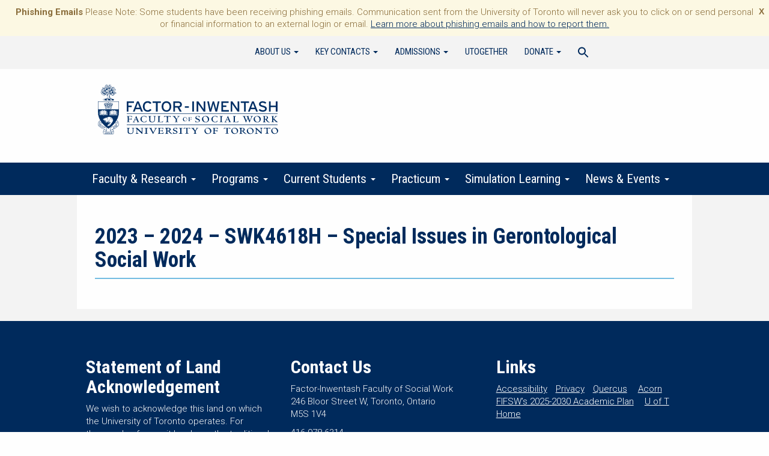

--- FILE ---
content_type: text/html; charset=UTF-8
request_url: https://socialwork.utoronto.ca/msw_yr2_ad_timetable/2021-2022-swk4618h-special-issues-in-gerontological-social-work-2-2/
body_size: 96309
content:
<!DOCTYPE html>
<!--[if lt IE 7]> <html class="no-js lt-ie9 lt-ie8 lt-ie7" lang="en"> <![endif]-->
<!--[if IE 7]>	  <html class="no-js lt-ie9 lt-ie8" lang="en"> <![endif]-->
<!--[if IE 8]>	  <html class="no-js lt-ie9 ie8-only" lang="en"> <![endif]-->
<!--[if gt IE 8]><html class="no-js gt-ie8 lt-ie9" lang="en"> <![endif]-->
<!--[if gt IE 8]><!--> <html class="no-js" lang="en-US"> <!--<![endif]-->
<head>
<meta charset="UTF-8" />
<meta http-equiv="X-UA-Compatible" content="IE=edge,chrome=1">
<meta name="viewport" content="width=device-width" />
<title>2023 &#8211; 2024 &#8211; SWK4618H &#8211; Special Issues in Gerontological Social Work | Factor-Inwentash Faculty of Social Work</title>
<link rel="profile" href="http://gmpg.org/xfn/11" />
<link rel="pingback" href="https://socialwork.utoronto.ca/xmlrpc.php" />
<link href="https://socialwork.utoronto.ca/wp-content/themes/social-work-theme/style.css?v=3" rel="stylesheet" type="text/css" />
<link href="https://fonts.googleapis.com/css2?family=Roboto+Condensed:ital,wght@0,400;0,700;1,400;1,700&family=Roboto+Slab:wght@700&family=Roboto:wght@300;700&display=swap" rel="stylesheet">
<link href="https://fonts.googleapis.com/css?family=Libre+Baskerville&display=swap" rel="stylesheet"> 
<link href="https://fonts.googleapis.com/css?family=Libre+Caslon+Text&display=swap" rel="stylesheet"> 
<!--[if lt IE 9]>
		<script src="https://socialwork.utoronto.ca/wp-content/themes/social-work-theme/js/html5shiv.js"></script>
		<script src="https://socialwork.utoronto.ca/wp-content/themes/social-work-theme/js/respond.js" type="text/javascript"></script>
		<script src="https://socialwork.utoronto.ca/wp-content/themes/social-work-theme/js/html5shiv-printshiv.js" type="text/javascript"></script>
<![endif]-->


<meta name='robots' content='max-image-preview:large' />
	<style>img:is([sizes="auto" i], [sizes^="auto," i]) { contain-intrinsic-size: 3000px 1500px }</style>
	<link rel='dns-prefetch' href='//www.googletagmanager.com' />
		<!-- This site uses the Google Analytics by MonsterInsights plugin v9.10.0 - Using Analytics tracking - https://www.monsterinsights.com/ -->
							<script src="//www.googletagmanager.com/gtag/js?id=G-4SMP00LYZY"  data-cfasync="false" data-wpfc-render="false" type="text/javascript" async></script>
			<script data-cfasync="false" data-wpfc-render="false" type="text/javascript">
				var mi_version = '9.10.0';
				var mi_track_user = true;
				var mi_no_track_reason = '';
								var MonsterInsightsDefaultLocations = {"page_location":"https:\/\/socialwork.utoronto.ca\/msw_yr2_ad_timetable\/2021-2022-swk4618h-special-issues-in-gerontological-social-work-2-2\/"};
								if ( typeof MonsterInsightsPrivacyGuardFilter === 'function' ) {
					var MonsterInsightsLocations = (typeof MonsterInsightsExcludeQuery === 'object') ? MonsterInsightsPrivacyGuardFilter( MonsterInsightsExcludeQuery ) : MonsterInsightsPrivacyGuardFilter( MonsterInsightsDefaultLocations );
				} else {
					var MonsterInsightsLocations = (typeof MonsterInsightsExcludeQuery === 'object') ? MonsterInsightsExcludeQuery : MonsterInsightsDefaultLocations;
				}

								var disableStrs = [
										'ga-disable-G-4SMP00LYZY',
									];

				/* Function to detect opted out users */
				function __gtagTrackerIsOptedOut() {
					for (var index = 0; index < disableStrs.length; index++) {
						if (document.cookie.indexOf(disableStrs[index] + '=true') > -1) {
							return true;
						}
					}

					return false;
				}

				/* Disable tracking if the opt-out cookie exists. */
				if (__gtagTrackerIsOptedOut()) {
					for (var index = 0; index < disableStrs.length; index++) {
						window[disableStrs[index]] = true;
					}
				}

				/* Opt-out function */
				function __gtagTrackerOptout() {
					for (var index = 0; index < disableStrs.length; index++) {
						document.cookie = disableStrs[index] + '=true; expires=Thu, 31 Dec 2099 23:59:59 UTC; path=/';
						window[disableStrs[index]] = true;
					}
				}

				if ('undefined' === typeof gaOptout) {
					function gaOptout() {
						__gtagTrackerOptout();
					}
				}
								window.dataLayer = window.dataLayer || [];

				window.MonsterInsightsDualTracker = {
					helpers: {},
					trackers: {},
				};
				if (mi_track_user) {
					function __gtagDataLayer() {
						dataLayer.push(arguments);
					}

					function __gtagTracker(type, name, parameters) {
						if (!parameters) {
							parameters = {};
						}

						if (parameters.send_to) {
							__gtagDataLayer.apply(null, arguments);
							return;
						}

						if (type === 'event') {
														parameters.send_to = monsterinsights_frontend.v4_id;
							var hookName = name;
							if (typeof parameters['event_category'] !== 'undefined') {
								hookName = parameters['event_category'] + ':' + name;
							}

							if (typeof MonsterInsightsDualTracker.trackers[hookName] !== 'undefined') {
								MonsterInsightsDualTracker.trackers[hookName](parameters);
							} else {
								__gtagDataLayer('event', name, parameters);
							}
							
						} else {
							__gtagDataLayer.apply(null, arguments);
						}
					}

					__gtagTracker('js', new Date());
					__gtagTracker('set', {
						'developer_id.dZGIzZG': true,
											});
					if ( MonsterInsightsLocations.page_location ) {
						__gtagTracker('set', MonsterInsightsLocations);
					}
										__gtagTracker('config', 'G-4SMP00LYZY', {"forceSSL":"true"} );
										window.gtag = __gtagTracker;										(function () {
						/* https://developers.google.com/analytics/devguides/collection/analyticsjs/ */
						/* ga and __gaTracker compatibility shim. */
						var noopfn = function () {
							return null;
						};
						var newtracker = function () {
							return new Tracker();
						};
						var Tracker = function () {
							return null;
						};
						var p = Tracker.prototype;
						p.get = noopfn;
						p.set = noopfn;
						p.send = function () {
							var args = Array.prototype.slice.call(arguments);
							args.unshift('send');
							__gaTracker.apply(null, args);
						};
						var __gaTracker = function () {
							var len = arguments.length;
							if (len === 0) {
								return;
							}
							var f = arguments[len - 1];
							if (typeof f !== 'object' || f === null || typeof f.hitCallback !== 'function') {
								if ('send' === arguments[0]) {
									var hitConverted, hitObject = false, action;
									if ('event' === arguments[1]) {
										if ('undefined' !== typeof arguments[3]) {
											hitObject = {
												'eventAction': arguments[3],
												'eventCategory': arguments[2],
												'eventLabel': arguments[4],
												'value': arguments[5] ? arguments[5] : 1,
											}
										}
									}
									if ('pageview' === arguments[1]) {
										if ('undefined' !== typeof arguments[2]) {
											hitObject = {
												'eventAction': 'page_view',
												'page_path': arguments[2],
											}
										}
									}
									if (typeof arguments[2] === 'object') {
										hitObject = arguments[2];
									}
									if (typeof arguments[5] === 'object') {
										Object.assign(hitObject, arguments[5]);
									}
									if ('undefined' !== typeof arguments[1].hitType) {
										hitObject = arguments[1];
										if ('pageview' === hitObject.hitType) {
											hitObject.eventAction = 'page_view';
										}
									}
									if (hitObject) {
										action = 'timing' === arguments[1].hitType ? 'timing_complete' : hitObject.eventAction;
										hitConverted = mapArgs(hitObject);
										__gtagTracker('event', action, hitConverted);
									}
								}
								return;
							}

							function mapArgs(args) {
								var arg, hit = {};
								var gaMap = {
									'eventCategory': 'event_category',
									'eventAction': 'event_action',
									'eventLabel': 'event_label',
									'eventValue': 'event_value',
									'nonInteraction': 'non_interaction',
									'timingCategory': 'event_category',
									'timingVar': 'name',
									'timingValue': 'value',
									'timingLabel': 'event_label',
									'page': 'page_path',
									'location': 'page_location',
									'title': 'page_title',
									'referrer' : 'page_referrer',
								};
								for (arg in args) {
																		if (!(!args.hasOwnProperty(arg) || !gaMap.hasOwnProperty(arg))) {
										hit[gaMap[arg]] = args[arg];
									} else {
										hit[arg] = args[arg];
									}
								}
								return hit;
							}

							try {
								f.hitCallback();
							} catch (ex) {
							}
						};
						__gaTracker.create = newtracker;
						__gaTracker.getByName = newtracker;
						__gaTracker.getAll = function () {
							return [];
						};
						__gaTracker.remove = noopfn;
						__gaTracker.loaded = true;
						window['__gaTracker'] = __gaTracker;
					})();
									} else {
										console.log("");
					(function () {
						function __gtagTracker() {
							return null;
						}

						window['__gtagTracker'] = __gtagTracker;
						window['gtag'] = __gtagTracker;
					})();
									}
			</script>
							<!-- / Google Analytics by MonsterInsights -->
		<script type="text/javascript">
/* <![CDATA[ */
window._wpemojiSettings = {"baseUrl":"https:\/\/s.w.org\/images\/core\/emoji\/16.0.1\/72x72\/","ext":".png","svgUrl":"https:\/\/s.w.org\/images\/core\/emoji\/16.0.1\/svg\/","svgExt":".svg","source":{"concatemoji":"https:\/\/socialwork.utoronto.ca\/wp-includes\/js\/wp-emoji-release.min.js?ver=6.8.3"}};
/*! This file is auto-generated */
!function(s,n){var o,i,e;function c(e){try{var t={supportTests:e,timestamp:(new Date).valueOf()};sessionStorage.setItem(o,JSON.stringify(t))}catch(e){}}function p(e,t,n){e.clearRect(0,0,e.canvas.width,e.canvas.height),e.fillText(t,0,0);var t=new Uint32Array(e.getImageData(0,0,e.canvas.width,e.canvas.height).data),a=(e.clearRect(0,0,e.canvas.width,e.canvas.height),e.fillText(n,0,0),new Uint32Array(e.getImageData(0,0,e.canvas.width,e.canvas.height).data));return t.every(function(e,t){return e===a[t]})}function u(e,t){e.clearRect(0,0,e.canvas.width,e.canvas.height),e.fillText(t,0,0);for(var n=e.getImageData(16,16,1,1),a=0;a<n.data.length;a++)if(0!==n.data[a])return!1;return!0}function f(e,t,n,a){switch(t){case"flag":return n(e,"\ud83c\udff3\ufe0f\u200d\u26a7\ufe0f","\ud83c\udff3\ufe0f\u200b\u26a7\ufe0f")?!1:!n(e,"\ud83c\udde8\ud83c\uddf6","\ud83c\udde8\u200b\ud83c\uddf6")&&!n(e,"\ud83c\udff4\udb40\udc67\udb40\udc62\udb40\udc65\udb40\udc6e\udb40\udc67\udb40\udc7f","\ud83c\udff4\u200b\udb40\udc67\u200b\udb40\udc62\u200b\udb40\udc65\u200b\udb40\udc6e\u200b\udb40\udc67\u200b\udb40\udc7f");case"emoji":return!a(e,"\ud83e\udedf")}return!1}function g(e,t,n,a){var r="undefined"!=typeof WorkerGlobalScope&&self instanceof WorkerGlobalScope?new OffscreenCanvas(300,150):s.createElement("canvas"),o=r.getContext("2d",{willReadFrequently:!0}),i=(o.textBaseline="top",o.font="600 32px Arial",{});return e.forEach(function(e){i[e]=t(o,e,n,a)}),i}function t(e){var t=s.createElement("script");t.src=e,t.defer=!0,s.head.appendChild(t)}"undefined"!=typeof Promise&&(o="wpEmojiSettingsSupports",i=["flag","emoji"],n.supports={everything:!0,everythingExceptFlag:!0},e=new Promise(function(e){s.addEventListener("DOMContentLoaded",e,{once:!0})}),new Promise(function(t){var n=function(){try{var e=JSON.parse(sessionStorage.getItem(o));if("object"==typeof e&&"number"==typeof e.timestamp&&(new Date).valueOf()<e.timestamp+604800&&"object"==typeof e.supportTests)return e.supportTests}catch(e){}return null}();if(!n){if("undefined"!=typeof Worker&&"undefined"!=typeof OffscreenCanvas&&"undefined"!=typeof URL&&URL.createObjectURL&&"undefined"!=typeof Blob)try{var e="postMessage("+g.toString()+"("+[JSON.stringify(i),f.toString(),p.toString(),u.toString()].join(",")+"));",a=new Blob([e],{type:"text/javascript"}),r=new Worker(URL.createObjectURL(a),{name:"wpTestEmojiSupports"});return void(r.onmessage=function(e){c(n=e.data),r.terminate(),t(n)})}catch(e){}c(n=g(i,f,p,u))}t(n)}).then(function(e){for(var t in e)n.supports[t]=e[t],n.supports.everything=n.supports.everything&&n.supports[t],"flag"!==t&&(n.supports.everythingExceptFlag=n.supports.everythingExceptFlag&&n.supports[t]);n.supports.everythingExceptFlag=n.supports.everythingExceptFlag&&!n.supports.flag,n.DOMReady=!1,n.readyCallback=function(){n.DOMReady=!0}}).then(function(){return e}).then(function(){var e;n.supports.everything||(n.readyCallback(),(e=n.source||{}).concatemoji?t(e.concatemoji):e.wpemoji&&e.twemoji&&(t(e.twemoji),t(e.wpemoji)))}))}((window,document),window._wpemojiSettings);
/* ]]> */
</script>
<style id='wp-emoji-styles-inline-css' type='text/css'>

	img.wp-smiley, img.emoji {
		display: inline !important;
		border: none !important;
		box-shadow: none !important;
		height: 1em !important;
		width: 1em !important;
		margin: 0 0.07em !important;
		vertical-align: -0.1em !important;
		background: none !important;
		padding: 0 !important;
	}
</style>
<link rel='stylesheet' id='wp-block-library-css' href='https://socialwork.utoronto.ca/wp-includes/css/dist/block-library/style.min.css?ver=6.8.3' type='text/css' media='all' />
<style id='classic-theme-styles-inline-css' type='text/css'>
/*! This file is auto-generated */
.wp-block-button__link{color:#fff;background-color:#32373c;border-radius:9999px;box-shadow:none;text-decoration:none;padding:calc(.667em + 2px) calc(1.333em + 2px);font-size:1.125em}.wp-block-file__button{background:#32373c;color:#fff;text-decoration:none}
</style>
<style id='tt-accordion-style-inline-css' type='text/css'>
.wp-block-tt-accordion{list-style:none;margin:0;padding:1px 0 0}.wp-block-tt-accordion .wp-block-tt-accordion-item{border-bottom:1px solid #000;border-top:1px solid #000;margin-top:-1px}.wp-block-tt-accordion .wp-block-tt-accordion-item .wp-block-tt-accordion-item-header{margin:0;padding:0}.wp-block-tt-accordion .wp-block-tt-accordion-item .wp-block-tt-accordion-item-header .wp-block-tt-accordion-item-header-button{all:unset;align-items:center;box-sizing:border-box;cursor:pointer;display:flex;flex-direction:row;justify-content:space-between;outline:revert;padding-bottom:.75rem;padding-top:.75rem;width:100%}.wp-block-tt-accordion .wp-block-tt-accordion-item .wp-block-tt-accordion-item-header .wp-block-tt-accordion-item-header-button .wp-block-tt-accordion-item-header-button-text{flex:auto}.wp-block-tt-accordion .wp-block-tt-accordion-item .wp-block-tt-accordion-item-header .wp-block-tt-accordion-item-header-button [class^=wp-block-tt-accordion-item-header-button-icon]{display:flex;margin:0 .75rem}.wp-block-tt-accordion .wp-block-tt-accordion-item .wp-block-tt-accordion-item-panel{margin:0;max-height:0;overflow:hidden}.wp-block-tt-accordion .wp-block-tt-accordion-item .wp-block-tt-accordion-item-panel[hidden]{display:none}.wp-block-tt-accordion .wp-block-tt-accordion-item .wp-block-tt-accordion-item-panel.open{max-height:100vh;overflow:auto;visibility:visible}

</style>
<style id='tt-accordion-item-style-inline-css' type='text/css'>
.wp-block-tt-accordion-item-header{margin:0;padding:0}.wp-block-tt-accordion-item-header-button{all:unset;align-items:center;box-sizing:border-box;cursor:pointer;display:flex;justify-content:space-between;outline:revert;width:100%}.wp-block-tt-accordion-item-header-button-text{flex:auto}[class^=wp-block-tt-accordion-item-header-button-icon]{display:flex;margin:0 .75rem}.wp-block-tt-accordion-item-header-button[aria-expanded=true] .wp-block-tt-accordion-item-header-button-icon-arrow svg{transform:rotate(180deg)}.wp-block-tt-accordion-item-panel{margin:0;max-height:0;overflow:hidden}.wp-block-tt-accordion-item-panel.open{max-height:100vh;overflow:auto;visibility:visible}.wp-block-tt-accordion-item-panel[hidden]{display:none}

</style>
<style id='global-styles-inline-css' type='text/css'>
:root{--wp--preset--aspect-ratio--square: 1;--wp--preset--aspect-ratio--4-3: 4/3;--wp--preset--aspect-ratio--3-4: 3/4;--wp--preset--aspect-ratio--3-2: 3/2;--wp--preset--aspect-ratio--2-3: 2/3;--wp--preset--aspect-ratio--16-9: 16/9;--wp--preset--aspect-ratio--9-16: 9/16;--wp--preset--color--black: #000000;--wp--preset--color--cyan-bluish-gray: #abb8c3;--wp--preset--color--white: #ffffff;--wp--preset--color--pale-pink: #f78da7;--wp--preset--color--vivid-red: #cf2e2e;--wp--preset--color--luminous-vivid-orange: #ff6900;--wp--preset--color--luminous-vivid-amber: #fcb900;--wp--preset--color--light-green-cyan: #7bdcb5;--wp--preset--color--vivid-green-cyan: #00d084;--wp--preset--color--pale-cyan-blue: #8ed1fc;--wp--preset--color--vivid-cyan-blue: #0693e3;--wp--preset--color--vivid-purple: #9b51e0;--wp--preset--color--primary: #1E3765;--wp--preset--color--secondary: #007894;--wp--preset--gradient--vivid-cyan-blue-to-vivid-purple: linear-gradient(135deg,rgba(6,147,227,1) 0%,rgb(155,81,224) 100%);--wp--preset--gradient--light-green-cyan-to-vivid-green-cyan: linear-gradient(135deg,rgb(122,220,180) 0%,rgb(0,208,130) 100%);--wp--preset--gradient--luminous-vivid-amber-to-luminous-vivid-orange: linear-gradient(135deg,rgba(252,185,0,1) 0%,rgba(255,105,0,1) 100%);--wp--preset--gradient--luminous-vivid-orange-to-vivid-red: linear-gradient(135deg,rgba(255,105,0,1) 0%,rgb(207,46,46) 100%);--wp--preset--gradient--very-light-gray-to-cyan-bluish-gray: linear-gradient(135deg,rgb(238,238,238) 0%,rgb(169,184,195) 100%);--wp--preset--gradient--cool-to-warm-spectrum: linear-gradient(135deg,rgb(74,234,220) 0%,rgb(151,120,209) 20%,rgb(207,42,186) 40%,rgb(238,44,130) 60%,rgb(251,105,98) 80%,rgb(254,248,76) 100%);--wp--preset--gradient--blush-light-purple: linear-gradient(135deg,rgb(255,206,236) 0%,rgb(152,150,240) 100%);--wp--preset--gradient--blush-bordeaux: linear-gradient(135deg,rgb(254,205,165) 0%,rgb(254,45,45) 50%,rgb(107,0,62) 100%);--wp--preset--gradient--luminous-dusk: linear-gradient(135deg,rgb(255,203,112) 0%,rgb(199,81,192) 50%,rgb(65,88,208) 100%);--wp--preset--gradient--pale-ocean: linear-gradient(135deg,rgb(255,245,203) 0%,rgb(182,227,212) 50%,rgb(51,167,181) 100%);--wp--preset--gradient--electric-grass: linear-gradient(135deg,rgb(202,248,128) 0%,rgb(113,206,126) 100%);--wp--preset--gradient--midnight: linear-gradient(135deg,rgb(2,3,129) 0%,rgb(40,116,252) 100%);--wp--preset--font-size--small: 13px;--wp--preset--font-size--medium: 20px;--wp--preset--font-size--large: 36px;--wp--preset--font-size--x-large: 42px;--wp--preset--spacing--20: 0.44rem;--wp--preset--spacing--30: 0.67rem;--wp--preset--spacing--40: 1rem;--wp--preset--spacing--50: 1.5rem;--wp--preset--spacing--60: 2.25rem;--wp--preset--spacing--70: 3.38rem;--wp--preset--spacing--80: 5.06rem;--wp--preset--shadow--natural: 6px 6px 9px rgba(0, 0, 0, 0.2);--wp--preset--shadow--deep: 12px 12px 50px rgba(0, 0, 0, 0.4);--wp--preset--shadow--sharp: 6px 6px 0px rgba(0, 0, 0, 0.2);--wp--preset--shadow--outlined: 6px 6px 0px -3px rgba(255, 255, 255, 1), 6px 6px rgba(0, 0, 0, 1);--wp--preset--shadow--crisp: 6px 6px 0px rgba(0, 0, 0, 1);}:where(.is-layout-flex){gap: 0.5em;}:where(.is-layout-grid){gap: 0.5em;}body .is-layout-flex{display: flex;}.is-layout-flex{flex-wrap: wrap;align-items: center;}.is-layout-flex > :is(*, div){margin: 0;}body .is-layout-grid{display: grid;}.is-layout-grid > :is(*, div){margin: 0;}:where(.wp-block-columns.is-layout-flex){gap: 2em;}:where(.wp-block-columns.is-layout-grid){gap: 2em;}:where(.wp-block-post-template.is-layout-flex){gap: 1.25em;}:where(.wp-block-post-template.is-layout-grid){gap: 1.25em;}.has-black-color{color: var(--wp--preset--color--black) !important;}.has-cyan-bluish-gray-color{color: var(--wp--preset--color--cyan-bluish-gray) !important;}.has-white-color{color: var(--wp--preset--color--white) !important;}.has-pale-pink-color{color: var(--wp--preset--color--pale-pink) !important;}.has-vivid-red-color{color: var(--wp--preset--color--vivid-red) !important;}.has-luminous-vivid-orange-color{color: var(--wp--preset--color--luminous-vivid-orange) !important;}.has-luminous-vivid-amber-color{color: var(--wp--preset--color--luminous-vivid-amber) !important;}.has-light-green-cyan-color{color: var(--wp--preset--color--light-green-cyan) !important;}.has-vivid-green-cyan-color{color: var(--wp--preset--color--vivid-green-cyan) !important;}.has-pale-cyan-blue-color{color: var(--wp--preset--color--pale-cyan-blue) !important;}.has-vivid-cyan-blue-color{color: var(--wp--preset--color--vivid-cyan-blue) !important;}.has-vivid-purple-color{color: var(--wp--preset--color--vivid-purple) !important;}.has-black-background-color{background-color: var(--wp--preset--color--black) !important;}.has-cyan-bluish-gray-background-color{background-color: var(--wp--preset--color--cyan-bluish-gray) !important;}.has-white-background-color{background-color: var(--wp--preset--color--white) !important;}.has-pale-pink-background-color{background-color: var(--wp--preset--color--pale-pink) !important;}.has-vivid-red-background-color{background-color: var(--wp--preset--color--vivid-red) !important;}.has-luminous-vivid-orange-background-color{background-color: var(--wp--preset--color--luminous-vivid-orange) !important;}.has-luminous-vivid-amber-background-color{background-color: var(--wp--preset--color--luminous-vivid-amber) !important;}.has-light-green-cyan-background-color{background-color: var(--wp--preset--color--light-green-cyan) !important;}.has-vivid-green-cyan-background-color{background-color: var(--wp--preset--color--vivid-green-cyan) !important;}.has-pale-cyan-blue-background-color{background-color: var(--wp--preset--color--pale-cyan-blue) !important;}.has-vivid-cyan-blue-background-color{background-color: var(--wp--preset--color--vivid-cyan-blue) !important;}.has-vivid-purple-background-color{background-color: var(--wp--preset--color--vivid-purple) !important;}.has-black-border-color{border-color: var(--wp--preset--color--black) !important;}.has-cyan-bluish-gray-border-color{border-color: var(--wp--preset--color--cyan-bluish-gray) !important;}.has-white-border-color{border-color: var(--wp--preset--color--white) !important;}.has-pale-pink-border-color{border-color: var(--wp--preset--color--pale-pink) !important;}.has-vivid-red-border-color{border-color: var(--wp--preset--color--vivid-red) !important;}.has-luminous-vivid-orange-border-color{border-color: var(--wp--preset--color--luminous-vivid-orange) !important;}.has-luminous-vivid-amber-border-color{border-color: var(--wp--preset--color--luminous-vivid-amber) !important;}.has-light-green-cyan-border-color{border-color: var(--wp--preset--color--light-green-cyan) !important;}.has-vivid-green-cyan-border-color{border-color: var(--wp--preset--color--vivid-green-cyan) !important;}.has-pale-cyan-blue-border-color{border-color: var(--wp--preset--color--pale-cyan-blue) !important;}.has-vivid-cyan-blue-border-color{border-color: var(--wp--preset--color--vivid-cyan-blue) !important;}.has-vivid-purple-border-color{border-color: var(--wp--preset--color--vivid-purple) !important;}.has-vivid-cyan-blue-to-vivid-purple-gradient-background{background: var(--wp--preset--gradient--vivid-cyan-blue-to-vivid-purple) !important;}.has-light-green-cyan-to-vivid-green-cyan-gradient-background{background: var(--wp--preset--gradient--light-green-cyan-to-vivid-green-cyan) !important;}.has-luminous-vivid-amber-to-luminous-vivid-orange-gradient-background{background: var(--wp--preset--gradient--luminous-vivid-amber-to-luminous-vivid-orange) !important;}.has-luminous-vivid-orange-to-vivid-red-gradient-background{background: var(--wp--preset--gradient--luminous-vivid-orange-to-vivid-red) !important;}.has-very-light-gray-to-cyan-bluish-gray-gradient-background{background: var(--wp--preset--gradient--very-light-gray-to-cyan-bluish-gray) !important;}.has-cool-to-warm-spectrum-gradient-background{background: var(--wp--preset--gradient--cool-to-warm-spectrum) !important;}.has-blush-light-purple-gradient-background{background: var(--wp--preset--gradient--blush-light-purple) !important;}.has-blush-bordeaux-gradient-background{background: var(--wp--preset--gradient--blush-bordeaux) !important;}.has-luminous-dusk-gradient-background{background: var(--wp--preset--gradient--luminous-dusk) !important;}.has-pale-ocean-gradient-background{background: var(--wp--preset--gradient--pale-ocean) !important;}.has-electric-grass-gradient-background{background: var(--wp--preset--gradient--electric-grass) !important;}.has-midnight-gradient-background{background: var(--wp--preset--gradient--midnight) !important;}.has-small-font-size{font-size: var(--wp--preset--font-size--small) !important;}.has-medium-font-size{font-size: var(--wp--preset--font-size--medium) !important;}.has-large-font-size{font-size: var(--wp--preset--font-size--large) !important;}.has-x-large-font-size{font-size: var(--wp--preset--font-size--x-large) !important;}
:where(.wp-block-post-template.is-layout-flex){gap: 1.25em;}:where(.wp-block-post-template.is-layout-grid){gap: 1.25em;}
:where(.wp-block-columns.is-layout-flex){gap: 2em;}:where(.wp-block-columns.is-layout-grid){gap: 2em;}
:root :where(.wp-block-pullquote){font-size: 1.5em;line-height: 1.6;}
</style>
<link rel='stylesheet' id='collapscore-css-css' href='https://socialwork.utoronto.ca/wp-content/plugins/jquery-collapse-o-matic/css/core_style.css?ver=1.0' type='text/css' media='all' />
<link rel='stylesheet' id='collapseomatic-css-css' href='https://socialwork.utoronto.ca/wp-content/plugins/jquery-collapse-o-matic/css/light_style.css?ver=1.6' type='text/css' media='all' />
<link rel='stylesheet' id='wpos-slick-style-css' href='https://socialwork.utoronto.ca/wp-content/plugins/wp-responsive-recent-post-slider/assets/css/slick.css?ver=3.7.1' type='text/css' media='all' />
<link rel='stylesheet' id='wppsac-public-style-css' href='https://socialwork.utoronto.ca/wp-content/plugins/wp-responsive-recent-post-slider/assets/css/recent-post-style.css?ver=3.7.1' type='text/css' media='all' />
<link rel='stylesheet' id='ivory-search-styles-css' href='https://socialwork.utoronto.ca/wp-content/plugins/add-search-to-menu/public/css/ivory-search.min.css?ver=5.5.12' type='text/css' media='all' />
<link rel='stylesheet' id='articulate-custom-css-css' href='https://socialwork.utoronto.ca/wp-content/plugins/insert-or-embed-articulate-content-into-wordpress-premium/css/frontend.css?ver=6.8.3' type='text/css' media='all' />
<link rel='stylesheet' id='megamenu-css' href='https://socialwork.utoronto.ca/wp-content/uploads/maxmegamenu/style.css?ver=a031dc' type='text/css' media='all' />
<link rel='stylesheet' id='dashicons-css' href='https://socialwork.utoronto.ca/wp-includes/css/dashicons.min.css?ver=6.8.3' type='text/css' media='all' />
<link rel='stylesheet' id='wpfront-notification-bar-css' href='https://socialwork.utoronto.ca/wp-content/plugins/wpfront-notification-bar/css/wpfront-notification-bar.min.css?ver=3.5.1.05102' type='text/css' media='all' />
<!--n2css--><!--n2js--><script type="text/javascript" src="https://socialwork.utoronto.ca/wp-content/plugins/google-analytics-for-wordpress/assets/js/frontend-gtag.min.js?ver=9.10.0" id="monsterinsights-frontend-script-js" async="async" data-wp-strategy="async"></script>
<script data-cfasync="false" data-wpfc-render="false" type="text/javascript" id='monsterinsights-frontend-script-js-extra'>/* <![CDATA[ */
var monsterinsights_frontend = {"js_events_tracking":"true","download_extensions":"doc,pdf,ppt,zip,xls,docx,pptx,xlsx","inbound_paths":"[]","home_url":"https:\/\/socialwork.utoronto.ca","hash_tracking":"false","v4_id":"G-4SMP00LYZY"};/* ]]> */
</script>
<script type="text/javascript" src="https://socialwork.utoronto.ca/wp-content/plugins/accordion-block-lite/build/accordion/script.js?ver=4dce972638272cba13f7" id="tt-accordion-script-js"></script>
<script type="text/javascript" src="https://socialwork.utoronto.ca/wp-includes/js/jquery/jquery.min.js?ver=3.7.1" id="jquery-core-js"></script>
<script type="text/javascript" src="https://socialwork.utoronto.ca/wp-includes/js/jquery/jquery-migrate.min.js?ver=3.4.1" id="jquery-migrate-js"></script>
<script type="text/javascript" src="https://socialwork.utoronto.ca/wp-content/plugins/insert-or-embed-articulate-content-into-wordpress-premium/js/frontend.js?ver=6.8.3" id="articulate-custom-js-js"></script>
<script type="text/javascript" src="https://socialwork.utoronto.ca/wp-content/plugins/wpfront-notification-bar/jquery-plugins/js-cookie.min.js?ver=2.2.1" id="js-cookie-js"></script>
<script type="text/javascript" src="https://socialwork.utoronto.ca/wp-content/plugins/wpfront-notification-bar/js/wpfront-notification-bar.min.js?ver=3.5.1.05102" id="wpfront-notification-bar-js"></script>
<script type="text/javascript" src="https://socialwork.utoronto.ca/wp-content/themes/social-work-theme/js/wai-aria.js" id="textdomain-wai-aria-js"></script>

<!-- Google tag (gtag.js) snippet added by Site Kit -->
<!-- Google Analytics snippet added by Site Kit -->
<script type="text/javascript" src="https://www.googletagmanager.com/gtag/js?id=GT-K4V6BVG6" id="google_gtagjs-js" async></script>
<script type="text/javascript" id="google_gtagjs-js-after">
/* <![CDATA[ */
window.dataLayer = window.dataLayer || [];function gtag(){dataLayer.push(arguments);}
gtag("set","linker",{"domains":["socialwork.utoronto.ca"]});
gtag("js", new Date());
gtag("set", "developer_id.dZTNiMT", true);
gtag("config", "GT-K4V6BVG6");
 window._googlesitekit = window._googlesitekit || {}; window._googlesitekit.throttledEvents = []; window._googlesitekit.gtagEvent = (name, data) => { var key = JSON.stringify( { name, data } ); if ( !! window._googlesitekit.throttledEvents[ key ] ) { return; } window._googlesitekit.throttledEvents[ key ] = true; setTimeout( () => { delete window._googlesitekit.throttledEvents[ key ]; }, 5 ); gtag( "event", name, { ...data, event_source: "site-kit" } ); }; 
/* ]]> */
</script>
<link rel="https://api.w.org/" href="https://socialwork.utoronto.ca/wp-json/" /><link rel="EditURI" type="application/rsd+xml" title="RSD" href="https://socialwork.utoronto.ca/xmlrpc.php?rsd" />
<link rel="canonical" href="https://socialwork.utoronto.ca/msw_yr2_ad_timetable/2021-2022-swk4618h-special-issues-in-gerontological-social-work-2-2/" />
<link rel='shortlink' href='https://socialwork.utoronto.ca/?p=42690' />
<link rel="alternate" title="oEmbed (JSON)" type="application/json+oembed" href="https://socialwork.utoronto.ca/wp-json/oembed/1.0/embed?url=https%3A%2F%2Fsocialwork.utoronto.ca%2Fmsw_yr2_ad_timetable%2F2021-2022-swk4618h-special-issues-in-gerontological-social-work-2-2%2F" />
<link rel="alternate" title="oEmbed (XML)" type="text/xml+oembed" href="https://socialwork.utoronto.ca/wp-json/oembed/1.0/embed?url=https%3A%2F%2Fsocialwork.utoronto.ca%2Fmsw_yr2_ad_timetable%2F2021-2022-swk4618h-special-issues-in-gerontological-social-work-2-2%2F&#038;format=xml" />
<meta name="generator" content="Site Kit by Google 1.166.0" />		<script type="text/javascript">
				(function(c,l,a,r,i,t,y){
					c[a]=c[a]||function(){(c[a].q=c[a].q||[]).push(arguments)};t=l.createElement(r);t.async=1;
					t.src="https://www.clarity.ms/tag/"+i+"?ref=wordpress";y=l.getElementsByTagName(r)[0];y.parentNode.insertBefore(t,y);
				})(window, document, "clarity", "script", "oz50h23vhe");
		</script>
		<meta name="et-api-version" content="v1"><meta name="et-api-origin" content="https://socialwork.utoronto.ca"><link rel="https://theeventscalendar.com/" href="https://socialwork.utoronto.ca/wp-json/tribe/tickets/v1/" /><meta name="tec-api-version" content="v1"><meta name="tec-api-origin" content="https://socialwork.utoronto.ca"><link rel="alternate" href="https://socialwork.utoronto.ca/wp-json/tribe/events/v1/" /><link rel="icon" href="https://socialwork.utoronto.ca/wp-content/uploads/2020/10/cropped-Site-title-2-32x32.jpg" sizes="32x32" />
<link rel="icon" href="https://socialwork.utoronto.ca/wp-content/uploads/2020/10/cropped-Site-title-2-192x192.jpg" sizes="192x192" />
<link rel="apple-touch-icon" href="https://socialwork.utoronto.ca/wp-content/uploads/2020/10/cropped-Site-title-2-180x180.jpg" />
<meta name="msapplication-TileImage" content="https://socialwork.utoronto.ca/wp-content/uploads/2020/10/cropped-Site-title-2-270x270.jpg" />
		<style type="text/css" id="wp-custom-css">
			
main a.btn {
	text-decoration:none;
}


.tribe-events-single h2 {
    color: #4374ae;
}

.tribe-events-single-event-description a.btn {
	color: #FFF !important;
}

.tribe-common .tribe-common-c-btn {
	background-color: #73BCE1;
}

.tribe-events .tribe-events-calendar-month__day--current .tribe-events-calendar-month__day-date {
	color:#73BCE1;
	
}

.tribe-events .tribe-events-c-ical__link {
	color: #777777;
	border: 1px solid #777777;
}

.tribe-common .tribe-common-anchor-thin-alt {
	border-bottom: 1px solid #73BCE1;}

.center-container #content h2 {
	color: #4374ae;
}

.grid-container {
  display: grid;
  grid-template-columns: auto auto auto;
  background-color:transparent;
	padding: 10px;
  gap: 15px;
}
.grid-item {
	border-radius: 10px;
  background-color:rgba(0, 120, 148);
  border: 1px solid rgba(0, 120, 148);
  padding: 10px;
  font-size: 15px;
  color: white;
  text-align: center;
	vertical-align: middle;
	a:link { color: white; }
a:visited { color: white; }
a:hover { color: white; }
a:active { color: white; }
	a {text-decoration: none;}
}
.grid-item:hover,.grid-item:focus {
	background-color: #333; 
}

table td, table td * {
    vertical-align: top;
}		</style>
		<style type="text/css">/** Mega Menu CSS: fs **/</style>
<style type="text/css" media="screen">.is-menu path.search-icon-path { fill: #002a5c;}body .popup-search-close:after, body .search-close:after { border-color: #002a5c;}body .popup-search-close:before, body .search-close:before { border-color: #002a5c;}</style>
</head>

<body class="wp-singular msw_yr2_ad_timetable-template-default single single-msw_yr2_ad_timetable postid-42690 wp-theme-social-work-theme js tribe-no-js tec-no-tickets-on-recurring tec-no-rsvp-on-recurring social-work-theme mega-menu-mobile-navigation metaslider-plugin tribe-theme-social-work-theme">
<div id="top" class="container">

		<div>
			<a href="#content" class="skip-to-main-content">Skip to Main Content</a>
		</div><!-- /jump-to-section-menu -->


		 <div class="row">
			<div class="topbar"><div class="center-container">
				 <div class="col-md-3 topbar-left"></div>

				 <div class="col-md-9">
					 
					<nav id="menu" class="navbar navbar-default" role="navigation">

						<div class="container-fluid">

							<div class="collapse navbar-collapse" id="bs-example-navbar-collapse-1">
					 
								<div id="bs-example-navbar-collapse-1" class="collapse navbar-collapse"><ul id="menu-topbar-menu" class="nav navbar-nav"><li itemscope="itemscope" itemtype="https://www.schema.org/SiteNavigationElement" id="menu-item-23237" class="menu-item menu-item-type-post_type menu-item-object-page menu-item-has-children menu-item-23237 dropdown"><a title="About Us" href="#" data-toggle="dropdown" class="dropdown-toggle" aria-haspopup="true">About Us <span class="caret"></span></a>
<ul role="menu" class=" dropdown-menu" >
	<li itemscope="itemscope" itemtype="https://www.schema.org/SiteNavigationElement" id="menu-item-51155" class="menu-item menu-item-type-post_type menu-item-object-page menu-item-51155"><a title="About Us" href="https://socialwork.utoronto.ca/about-us/">About Us</a></li>
	<li itemscope="itemscope" itemtype="https://www.schema.org/SiteNavigationElement" id="menu-item-23236" class="menu-item menu-item-type-post_type menu-item-object-page menu-item-23236 dropdown"><a title="Office of the Dean" href="https://socialwork.utoronto.ca/about-us/deans-message/">Office of the Dean</a></li>
	<li itemscope="itemscope" itemtype="https://www.schema.org/SiteNavigationElement" id="menu-item-30417" class="menu-item menu-item-type-post_type menu-item-object-page menu-item-30417"><a title="FIFSW’s Academic Plan" href="https://socialwork.utoronto.ca/about-us/deans-message/fifsws-academic-strategic-plan/">FIFSW’s Academic Plan</a></li>
	<li itemscope="itemscope" itemtype="https://www.schema.org/SiteNavigationElement" id="menu-item-51845" class="menu-item menu-item-type-post_type menu-item-object-page menu-item-51845"><a title="Administration &amp; Staff" href="https://socialwork.utoronto.ca/about-us/administration-staff/">Administration &amp; Staff</a></li>
	<li itemscope="itemscope" itemtype="https://www.schema.org/SiteNavigationElement" id="menu-item-28388" class="menu-item menu-item-type-post_type menu-item-object-page menu-item-28388"><a title="Dean’s Advisory Council" href="https://socialwork.utoronto.ca/deans-advisory-council/">Dean’s Advisory Council</a></li>
	<li itemscope="itemscope" itemtype="https://www.schema.org/SiteNavigationElement" id="menu-item-21875" class="menu-item menu-item-type-post_type menu-item-object-page menu-item-21875 dropdown"><a title="Alumni + Friends" href="https://socialwork.utoronto.ca/alumni/">Alumni + Friends</a></li>
	<li itemscope="itemscope" itemtype="https://www.schema.org/SiteNavigationElement" id="menu-item-53543" class="menu-item menu-item-type-post_type menu-item-object-page menu-item-53543"><a title="Equity, Diversity, Inclusion and Truth and Reconciliation" href="https://socialwork.utoronto.ca/equity-diversity-and-inclusion-at-fifsw/">Equity, Diversity, Inclusion and Truth and Reconciliation</a></li>
	<li itemscope="itemscope" itemtype="https://www.schema.org/SiteNavigationElement" id="menu-item-22632" class="menu-item menu-item-type-post_type menu-item-object-page menu-item-22632"><a title="Endowed Chairs" href="https://socialwork.utoronto.ca/about-us/endowed-chairs/">Endowed Chairs</a></li>
	<li itemscope="itemscope" itemtype="https://www.schema.org/SiteNavigationElement" id="menu-item-22753" class="menu-item menu-item-type-post_type menu-item-object-page menu-item-22753"><a title="Canada Research Chairs" href="https://socialwork.utoronto.ca/about-us/canada-research-chairs/">Canada Research Chairs</a></li>
	<li itemscope="itemscope" itemtype="https://www.schema.org/SiteNavigationElement" id="menu-item-22633" class="menu-item menu-item-type-post_type menu-item-object-page menu-item-22633"><a title="Community Chairs" href="https://socialwork.utoronto.ca/about-us/community-chairs/">Community Chairs</a></li>
	<li itemscope="itemscope" itemtype="https://www.schema.org/SiteNavigationElement" id="menu-item-35419" class="menu-item menu-item-type-post_type menu-item-object-page menu-item-35419"><a title="Academic Appointments" href="https://socialwork.utoronto.ca/about-us/academic-appointments/">Academic Appointments</a></li>
	<li itemscope="itemscope" itemtype="https://www.schema.org/SiteNavigationElement" id="menu-item-46745" class="menu-item menu-item-type-post_type menu-item-object-page menu-item-46745"><a title="Faculty Job Postings" href="https://socialwork.utoronto.ca/faculty-job-postings/">Faculty Job Postings</a></li>
</ul>
</li>
<li itemscope="itemscope" itemtype="https://www.schema.org/SiteNavigationElement" id="menu-item-41546" class="menu-item menu-item-type-custom menu-item-object-custom menu-item-has-children menu-item-41546 dropdown"><a title="Key Contacts" href="#" data-toggle="dropdown" class="dropdown-toggle" aria-haspopup="true">Key Contacts <span class="caret"></span></a>
<ul role="menu" class=" dropdown-menu" >
	<li itemscope="itemscope" itemtype="https://www.schema.org/SiteNavigationElement" id="menu-item-53201" class="menu-item menu-item-type-post_type menu-item-object-page menu-item-53201"><a title="Key Contacts" href="https://socialwork.utoronto.ca/key-contacts/">Key Contacts</a></li>
	<li itemscope="itemscope" itemtype="https://www.schema.org/SiteNavigationElement" id="menu-item-53200" class="menu-item menu-item-type-post_type menu-item-object-page menu-item-53200"><a title="Administration &amp; Staff" href="https://socialwork.utoronto.ca/about-us/administration-staff/">Administration &amp; Staff</a></li>
</ul>
</li>
<li itemscope="itemscope" itemtype="https://www.schema.org/SiteNavigationElement" id="menu-item-21873" class="menu-item menu-item-type-post_type menu-item-object-page menu-item-has-children menu-item-21873 dropdown"><a title="Admissions" href="#" data-toggle="dropdown" class="dropdown-toggle" aria-haspopup="true">Admissions <span class="caret"></span></a>
<ul role="menu" class=" dropdown-menu" >
	<li itemscope="itemscope" itemtype="https://www.schema.org/SiteNavigationElement" id="menu-item-22634" class="menu-item menu-item-type-post_type menu-item-object-page menu-item-22634"><a title="MSW" href="https://socialwork.utoronto.ca/admissions/msw/">MSW</a></li>
	<li itemscope="itemscope" itemtype="https://www.schema.org/SiteNavigationElement" id="menu-item-22636" class="menu-item menu-item-type-post_type menu-item-object-page menu-item-22636"><a title="MSW-ITR" href="https://socialwork.utoronto.ca/admissions/msw-itr/">MSW-ITR</a></li>
	<li itemscope="itemscope" itemtype="https://www.schema.org/SiteNavigationElement" id="menu-item-22635" class="menu-item menu-item-type-post_type menu-item-object-page menu-item-22635"><a title="PhD" href="https://socialwork.utoronto.ca/admissions/phd/">PhD</a></li>
	<li itemscope="itemscope" itemtype="https://www.schema.org/SiteNavigationElement" id="menu-item-46581" class="menu-item menu-item-type-post_type menu-item-object-page menu-item-46581"><a title="Informational videos" href="https://socialwork.utoronto.ca/informational-videos-2/">Informational videos</a></li>
</ul>
</li>
<li itemscope="itemscope" itemtype="https://www.schema.org/SiteNavigationElement" id="menu-item-47707" class="menu-item menu-item-type-custom menu-item-object-custom menu-item-47707"><a title="UTogether" href="https://www.utoronto.ca/utogether">UTogether</a></li>
<li itemscope="itemscope" itemtype="https://www.schema.org/SiteNavigationElement" id="menu-item-49514" class="menu-item menu-item-type-custom menu-item-object-custom menu-item-has-children menu-item-49514 dropdown"><a title="Donate" href="#" data-toggle="dropdown" class="dropdown-toggle" aria-haspopup="true">Donate <span class="caret"></span></a>
<ul role="menu" class=" dropdown-menu" >
	<li itemscope="itemscope" itemtype="https://www.schema.org/SiteNavigationElement" id="menu-item-48994" class="menu-item menu-item-type-custom menu-item-object-custom menu-item-48994"><a title="Donate Online" href="https://engage.utoronto.ca/site/SPageServer?pagename=donate#/faculty/2">Donate Online</a></li>
	<li itemscope="itemscope" itemtype="https://www.schema.org/SiteNavigationElement" id="menu-item-48995" class="menu-item menu-item-type-post_type menu-item-object-page menu-item-48995"><a title="Other Donation Options" href="https://socialwork.utoronto.ca/donate/">Other Donation Options</a></li>
</ul>
</li>
<li class=" astm-search-menu is-menu is-dropdown menu-item"><a href="#" role="button" aria-label="Search Icon Link"><svg width="20" height="20" class="search-icon" role="img" viewBox="2 9 20 5" focusable="false" aria-label="Search">
						<path class="search-icon-path" d="M15.5 14h-.79l-.28-.27C15.41 12.59 16 11.11 16 9.5 16 5.91 13.09 3 9.5 3S3 5.91 3 9.5 5.91 16 9.5 16c1.61 0 3.09-.59 4.23-1.57l.27.28v.79l5 4.99L20.49 19l-4.99-5zm-6 0C7.01 14 5 11.99 5 9.5S7.01 5 9.5 5 14 7.01 14 9.5 11.99 14 9.5 14z"></path></svg></a><div id="search">
	<form role="search" method="get" id="searchform" action="https://socialwork.utoronto.ca/">
	    <div><label class="sr-only" for="s">Search website:</label>
	        <input type="text" value="" name="s" id="search-field" placeholder="Search" />
	        <input class="btn btn-default" type="submit" id="searchsubmit" value="Search" />
	    </div>
	</form>
</div></li></ul></div>
					 		</div>
						</div>
					</nav>

				 </div>
				 
			 </div>
		 </div>


	<header class="center-container hidden-print" role="banner">


			<div class="site-logo col-md-6">
				<a href="https://socialwork.utoronto.ca" title="Link to Factor-Inwentash Faculty of Social Work homepage">Factor-Inwentash Faculty of Social Work</a>
			</div><!-- /site-logo -->


	</header>
</div> <!-- /container -->
</div>



<div class="container mainnav-wrapper hidden-print">
	<div class="mainnav-container center-container">


<div class = "mobile-navigation"><div id="mega-menu-wrap-mobile-navigation" class="mega-menu-wrap"><div class="mega-menu-toggle"><div class="mega-toggle-blocks-left"></div><div class="mega-toggle-blocks-center"></div><div class="mega-toggle-blocks-right"><div class='mega-toggle-block mega-menu-toggle-block mega-toggle-block-1' id='mega-toggle-block-1' tabindex='0'><span class='mega-toggle-label' role='button' aria-expanded='false'><span class='mega-toggle-label-closed'></span><span class='mega-toggle-label-open'></span></span></div></div></div><ul id="mega-menu-mobile-navigation" class="mega-menu max-mega-menu mega-menu-horizontal mega-no-js" data-event="hover_intent" data-effect="fade_up" data-effect-speed="200" data-effect-mobile="disabled" data-effect-speed-mobile="0" data-mobile-force-width="false" data-second-click="go" data-document-click="collapse" data-vertical-behaviour="standard" data-breakpoint="772" data-unbind="true" data-mobile-state="collapse_all" data-mobile-direction="vertical" data-hover-intent-timeout="300" data-hover-intent-interval="100"><li class="mega-menu-item mega-menu-item-type-post_type mega-menu-item-object-page mega-menu-item-has-children mega-align-bottom-left mega-menu-flyout mega-menu-item-27913" id="mega-menu-item-27913"><a class="mega-menu-link" href="https://socialwork.utoronto.ca/faculty-research-directory/" aria-expanded="false" tabindex="0">Faculty & Research<span class="mega-indicator" aria-hidden="true"></span></a>
<ul class="mega-sub-menu">
<li class="mega-menu-item mega-menu-item-type-post_type mega-menu-item-object-page mega-menu-item-27914" id="mega-menu-item-27914"><a class="mega-menu-link" href="https://socialwork.utoronto.ca/faculty-research-directory/">Faculty &amp; Research Directory</a></li><li class="mega-menu-item mega-menu-item-type-custom mega-menu-item-object-custom mega-menu-item-27915" id="mega-menu-item-27915"><a class="mega-menu-link" href="https://tspace.library.utoronto.ca/handle/1807/70607">Sophie Lucyk Virtual Library</a></li><li class="mega-menu-item mega-menu-item-type-post_type mega-menu-item-object-page mega-menu-item-27916" id="mega-menu-item-27916"><a class="mega-menu-link" href="https://socialwork.utoronto.ca/faculty-research-directory/research-grants/">Research Grants</a></li><li class="mega-menu-item mega-menu-item-type-post_type mega-menu-item-object-page mega-menu-item-27917" id="mega-menu-item-27917"><a class="mega-menu-link" href="https://socialwork.utoronto.ca/faculty-research-directory/peer-reviewed-publications/">Peer Reviewed Publications</a></li><li class="mega-menu-item mega-menu-item-type-post_type mega-menu-item-object-page mega-menu-item-27918" id="mega-menu-item-27918"><a class="mega-menu-link" href="https://socialwork.utoronto.ca/faculty-research-directory/faculty-books/">Faculty Books</a></li><li class="mega-menu-item mega-menu-item-type-post_type mega-menu-item-object-page mega-menu-item-27919" id="mega-menu-item-27919"><a class="mega-menu-link" href="https://socialwork.utoronto.ca/faculty-research-directory/research-labs/">Labs, Projects, Networks &amp; Institutes</a></li></ul>
</li><li class="mega-menu-item mega-menu-item-type-post_type mega-menu-item-object-page mega-menu-item-has-children mega-align-bottom-left mega-menu-flyout mega-menu-item-27920" id="mega-menu-item-27920"><a class="mega-menu-link" href="https://socialwork.utoronto.ca/programs/" aria-expanded="false" tabindex="0">Programs<span class="mega-indicator" aria-hidden="true"></span></a>
<ul class="mega-sub-menu">
<li class="mega-menu-item mega-menu-item-type-post_type mega-menu-item-object-page mega-menu-item-27921" id="mega-menu-item-27921"><a class="mega-menu-link" href="https://socialwork.utoronto.ca/programs/">What We Offer</a></li><li class="mega-menu-item mega-menu-item-type-post_type mega-menu-item-object-page mega-menu-item-27922" id="mega-menu-item-27922"><a class="mega-menu-link" href="https://socialwork.utoronto.ca/programs/msw/">Master of Social Work (MSW)</a></li><li class="mega-menu-item mega-menu-item-type-post_type mega-menu-item-object-page mega-menu-item-27925" id="mega-menu-item-27925"><a class="mega-menu-link" href="https://socialwork.utoronto.ca/programs/phd-programs/">PhD Program</a></li><li class="mega-menu-item mega-menu-item-type-post_type mega-menu-item-object-page mega-menu-item-27930" id="mega-menu-item-27930"><a class="mega-menu-link" href="https://socialwork.utoronto.ca/programs/msw-and-phd-collaborative-specializations/">Collaborative Specializations</a></li><li class="mega-menu-item mega-menu-item-type-post_type mega-menu-item-object-page mega-menu-item-27931" id="mega-menu-item-27931"><a class="mega-menu-link" href="https://socialwork.utoronto.ca/programs/con-ed/">Continuing Education</a></li></ul>
</li><li class="mega-menu-item mega-menu-item-type-post_type mega-menu-item-object-page mega-menu-item-has-children mega-align-bottom-left mega-menu-flyout mega-menu-item-27932" id="mega-menu-item-27932"><a class="mega-menu-link" href="https://socialwork.utoronto.ca/current-students/" aria-expanded="false" tabindex="0">Current Students<span class="mega-indicator" aria-hidden="true"></span></a>
<ul class="mega-sub-menu">
<li class="mega-menu-item mega-menu-item-type-post_type mega-menu-item-object-page mega-menu-item-58460" id="mega-menu-item-58460"><a class="mega-menu-link" href="https://socialwork.utoronto.ca/?page_id=55721">Incoming Student Information</a></li><li class="mega-menu-item mega-menu-item-type-post_type mega-menu-item-object-page mega-menu-item-27933" id="mega-menu-item-27933"><a class="mega-menu-link" href="https://socialwork.utoronto.ca/current-students/">Main Office and Services</a></li><li class="mega-menu-item mega-menu-item-type-post_type mega-menu-item-object-page mega-menu-item-27934" id="mega-menu-item-27934"><a class="mega-menu-link" href="https://socialwork.utoronto.ca/current-students/policies-orientation/">Policies & Orientation</a></li><li class="mega-menu-item mega-menu-item-type-post_type mega-menu-item-object-page mega-menu-item-54881" id="mega-menu-item-54881"><a class="mega-menu-link" href="https://socialwork.utoronto.ca/current-students/student-life-services-2/">Student Life &amp; Services</a></li><li class="mega-menu-item mega-menu-item-type-post_type mega-menu-item-object-page mega-menu-item-27940" id="mega-menu-item-27940"><a class="mega-menu-link" href="https://socialwork.utoronto.ca/current-students/dates-deadlines-2/">Dates &#038; Deadlines</a></li><li class="mega-menu-item mega-menu-item-type-post_type mega-menu-item-object-page mega-menu-item-27941" id="mega-menu-item-27941"><a class="mega-menu-link" href="https://socialwork.utoronto.ca/programs/all-timetables/">All Timetables</a></li><li class="mega-menu-item mega-menu-item-type-post_type mega-menu-item-object-page mega-menu-item-has-children mega-menu-item-58465" id="mega-menu-item-58465"><a class="mega-menu-link" href="https://socialwork.utoronto.ca/current-students/course-enrolment-information/" aria-expanded="false">Course Enrolment Information<span class="mega-indicator" aria-hidden="true"></span></a>
	<ul class="mega-sub-menu">
<li class="mega-menu-item mega-menu-item-type-post_type mega-menu-item-object-page mega-menu-item-27942" id="mega-menu-item-27942"><a class="mega-menu-link" href="https://socialwork.utoronto.ca/current-students/course-enrolment-information/courses/">Courses</a></li>	</ul>
</li><li class="mega-menu-item mega-menu-item-type-post_type mega-menu-item-object-page mega-menu-item-has-children mega-menu-item-58463" id="mega-menu-item-58463"><a class="mega-menu-link" href="https://socialwork.utoronto.ca/current-students/financial-supports/" aria-expanded="false">Financial Supports<span class="mega-indicator" aria-hidden="true"></span></a>
	<ul class="mega-sub-menu">
<li class="mega-menu-item mega-menu-item-type-post_type mega-menu-item-object-page mega-menu-item-58464" id="mega-menu-item-58464"><a class="mega-menu-link" href="https://socialwork.utoronto.ca/student-finances/">Student Finances</a></li>	</ul>
</li><li class="mega-menu-item mega-menu-item-type-post_type mega-menu-item-object-page mega-menu-item-53885" id="mega-menu-item-53885"><a class="mega-menu-link" href="https://socialwork.utoronto.ca/sample-page-2/technology-requirements-for-students/">Technology Requirements for Students</a></li><li class="mega-menu-item mega-menu-item-type-post_type mega-menu-item-object-page mega-menu-item-27945" id="mega-menu-item-27945"><a class="mega-menu-link" href="https://socialwork.utoronto.ca/current-students/forms/">Forms</a></li><li class="mega-menu-item mega-menu-item-type-post_type mega-menu-item-object-page mega-menu-item-27946" id="mega-menu-item-27946"><a class="mega-menu-link" href="https://socialwork.utoronto.ca/current-students/graduation-convocation/">Graduation &amp; Convocation</a></li></ul>
</li><li class="mega-menu-item mega-menu-item-type-post_type mega-menu-item-object-page mega-menu-item-has-children mega-align-bottom-left mega-menu-flyout mega-menu-item-27947" id="mega-menu-item-27947"><a class="mega-menu-link" href="https://socialwork.utoronto.ca/practicum/" aria-expanded="false" tabindex="0">Practicum<span class="mega-indicator" aria-hidden="true"></span></a>
<ul class="mega-sub-menu">
<li class="mega-menu-item mega-menu-item-type-post_type mega-menu-item-object-page mega-menu-item-27948" id="mega-menu-item-27948"><a class="mega-menu-link" href="https://socialwork.utoronto.ca/practicum/">About Practicum</a></li><li class="mega-menu-item mega-menu-item-type-post_type mega-menu-item-object-page mega-menu-item-27949" id="mega-menu-item-27949"><a class="mega-menu-link" href="https://socialwork.utoronto.ca/practicum/for-students/">Current Information for Students</a></li><li class="mega-menu-item mega-menu-item-type-post_type mega-menu-item-object-page mega-menu-item-27951" id="mega-menu-item-27951"><a class="mega-menu-link" href="https://socialwork.utoronto.ca/practicum/for-current-field-instructors/">Field Instructors</a></li><li class="mega-menu-item mega-menu-item-type-post_type mega-menu-item-object-page mega-menu-item-27957" id="mega-menu-item-27957"><a class="mega-menu-link" href="https://socialwork.utoronto.ca/practicum/practicum-administration-system/">Practicum Administration System (PAS) Login</a></li><li class="mega-menu-item mega-menu-item-type-post_type mega-menu-item-object-page mega-menu-item-27958" id="mega-menu-item-27958"><a class="mega-menu-link" href="https://socialwork.utoronto.ca/practicum/partner-organizations/">Partner Organizations</a></li><li class="mega-menu-item mega-menu-item-type-post_type mega-menu-item-object-page mega-menu-item-27959" id="mega-menu-item-27959"><a class="mega-menu-link" href="https://socialwork.utoronto.ca/practicum/practicum-manual-2/">Manual</a></li><li class="mega-menu-item mega-menu-item-type-post_type mega-menu-item-object-page mega-menu-item-27964" id="mega-menu-item-27964"><a class="mega-menu-link" href="https://socialwork.utoronto.ca/practicum/practicum-schedules/">Schedules</a></li></ul>
</li><li class="mega-menu-item mega-menu-item-type-post_type mega-menu-item-object-page mega-menu-item-has-children mega-align-bottom-left mega-menu-flyout mega-menu-item-27965" id="mega-menu-item-27965"><a class="mega-menu-link" href="https://socialwork.utoronto.ca/simulation-learning/" aria-expanded="false" tabindex="0">Simulation Learning<span class="mega-indicator" aria-hidden="true"></span></a>
<ul class="mega-sub-menu">
<li class="mega-menu-item mega-menu-item-type-post_type mega-menu-item-object-page mega-menu-item-27966" id="mega-menu-item-27966"><a class="mega-menu-link" href="https://socialwork.utoronto.ca/simulation-learning/">Simulation Learning</a></li><li class="mega-menu-item mega-menu-item-type-post_type mega-menu-item-object-page mega-menu-item-27967" id="mega-menu-item-27967"><a class="mega-menu-link" href="https://socialwork.utoronto.ca/simulation-learning/our-history-donor/">Our History &amp; Donor</a></li><li class="mega-menu-item mega-menu-item-type-post_type mega-menu-item-object-page mega-menu-item-27968" id="mega-menu-item-27968"><a class="mega-menu-link" href="https://socialwork.utoronto.ca/simulation-learning/simulation-teaching-learning/">What is Simulation-Based Teaching &amp; Learning?</a></li><li class="mega-menu-item mega-menu-item-type-post_type mega-menu-item-object-page mega-menu-item-27969" id="mega-menu-item-27969"><a class="mega-menu-link" href="https://socialwork.utoronto.ca/simulation-learning/using-simulation-in-assessment-osce/">Using Simulation in Assessment (OSCE)</a></li><li class="mega-menu-item mega-menu-item-type-post_type mega-menu-item-object-page mega-menu-item-27970" id="mega-menu-item-27970"><a class="mega-menu-link" href="https://socialwork.utoronto.ca/simulation-learning/practice-fridays/">Practice Fridays</a></li><li class="mega-menu-item mega-menu-item-type-post_type mega-menu-item-object-page mega-menu-item-27971" id="mega-menu-item-27971"><a class="mega-menu-link" href="https://socialwork.utoronto.ca/simulation-learning/research-presentations/">Publications</a></li><li class="mega-menu-item mega-menu-item-type-post_type mega-menu-item-object-page mega-menu-item-27972" id="mega-menu-item-27972"><a class="mega-menu-link" href="https://socialwork.utoronto.ca/simulation-learning/awards/">Awards</a></li></ul>
</li><li class="mega-menu-item mega-menu-item-type-custom mega-menu-item-object-custom mega-menu-item-has-children mega-align-bottom-left mega-menu-flyout mega-menu-item-27973" id="mega-menu-item-27973"><a class="mega-menu-link" href="#" aria-expanded="false" tabindex="0">News & Events<span class="mega-indicator" aria-hidden="true"></span></a>
<ul class="mega-sub-menu">
<li class="mega-menu-item mega-menu-item-type-post_type mega-menu-item-object-page mega-menu-item-27974" id="mega-menu-item-27974"><a class="mega-menu-link" href="https://socialwork.utoronto.ca/about-us/news/">News</a></li><li class="mega-menu-item mega-menu-item-type-custom mega-menu-item-object-custom mega-menu-item-28007" id="mega-menu-item-28007"><a class="mega-menu-link" href="https://socialwork.utoronto.ca/events">Events</a></li></ul>
</li><li class="mega-menu-item mega-menu-item-type-post_type mega-menu-item-object-page mega-menu-item-has-children mega-align-bottom-left mega-menu-flyout mega-menu-item-27976" id="mega-menu-item-27976"><a class="mega-menu-link" href="https://socialwork.utoronto.ca/about-us/" aria-expanded="false" tabindex="0">About Us<span class="mega-indicator" aria-hidden="true"></span></a>
<ul class="mega-sub-menu">
<li class="mega-menu-item mega-menu-item-type-post_type mega-menu-item-object-page mega-menu-item-52348" id="mega-menu-item-52348"><a class="mega-menu-link" href="https://socialwork.utoronto.ca/about-us/">About Us</a></li><li class="mega-menu-item mega-menu-item-type-post_type mega-menu-item-object-page mega-menu-item-27977" id="mega-menu-item-27977"><a class="mega-menu-link" href="https://socialwork.utoronto.ca/about-us/deans-message/">Office of the Dean</a></li><li class="mega-menu-item mega-menu-item-type-post_type mega-menu-item-object-page mega-menu-item-60830" id="mega-menu-item-60830"><a class="mega-menu-link" href="https://socialwork.utoronto.ca/about-us/deans-message/fifsws-academic-strategic-plan/">FIFSW’s 2025-2030 Academic Plan</a></li><li class="mega-menu-item mega-menu-item-type-post_type mega-menu-item-object-page mega-menu-item-27981" id="mega-menu-item-27981"><a class="mega-menu-link" href="https://socialwork.utoronto.ca/about-us/administration-staff/">Administration &amp; Staff</a></li><li class="mega-menu-item mega-menu-item-type-post_type mega-menu-item-object-page mega-menu-item-27978" id="mega-menu-item-27978"><a class="mega-menu-link" href="https://socialwork.utoronto.ca/donate/where-to-give/endowed-chairs/">Endowed Chairs</a></li><li class="mega-menu-item mega-menu-item-type-post_type mega-menu-item-object-page mega-menu-item-27979" id="mega-menu-item-27979"><a class="mega-menu-link" href="https://socialwork.utoronto.ca/about-us/canada-research-chairs/">Canada Research Chairs</a></li><li class="mega-menu-item mega-menu-item-type-post_type mega-menu-item-object-page mega-menu-item-27980" id="mega-menu-item-27980"><a class="mega-menu-link" href="https://socialwork.utoronto.ca/about-us/community-chairs/">Community Chairs</a></li><li class="mega-menu-item mega-menu-item-type-post_type mega-menu-item-object-page mega-menu-item-27982" id="mega-menu-item-27982"><a class="mega-menu-link" href="https://socialwork.utoronto.ca/about-us/news/">News &amp; Announcements</a></li></ul>
</li><li class="mega-menu-item mega-menu-item-type-post_type mega-menu-item-object-page mega-align-bottom-left mega-menu-flyout mega-menu-item-52346" id="mega-menu-item-52346"><a class="mega-menu-link" href="https://socialwork.utoronto.ca/key-contacts/" tabindex="0">Key Contacts</a></li><li class="mega-menu-item mega-menu-item-type-post_type mega-menu-item-object-page mega-menu-item-has-children mega-align-bottom-left mega-menu-flyout mega-menu-item-27983" id="mega-menu-item-27983"><a class="mega-menu-link" href="https://socialwork.utoronto.ca/admissions/" aria-expanded="false" tabindex="0">Admissions<span class="mega-indicator" aria-hidden="true"></span></a>
<ul class="mega-sub-menu">
<li class="mega-menu-item mega-menu-item-type-post_type mega-menu-item-object-page mega-menu-item-52349" id="mega-menu-item-52349"><a class="mega-menu-link" href="https://socialwork.utoronto.ca/admissions/">Admissions</a></li><li class="mega-menu-item mega-menu-item-type-post_type mega-menu-item-object-page mega-menu-item-27984" id="mega-menu-item-27984"><a class="mega-menu-link" href="https://socialwork.utoronto.ca/admissions/msw/">MSW</a></li><li class="mega-menu-item mega-menu-item-type-post_type mega-menu-item-object-page mega-menu-item-27985" id="mega-menu-item-27985"><a class="mega-menu-link" href="https://socialwork.utoronto.ca/admissions/msw-itr/">MSW-ITR</a></li><li class="mega-menu-item mega-menu-item-type-post_type mega-menu-item-object-page mega-menu-item-27986" id="mega-menu-item-27986"><a class="mega-menu-link" href="https://socialwork.utoronto.ca/admissions/phd/">PhD</a></li></ul>
</li><li class="mega-menu-item mega-menu-item-type-custom mega-menu-item-object-custom mega-align-bottom-left mega-menu-flyout mega-menu-item-52347" id="mega-menu-item-52347"><a class="mega-menu-link" href="https://www.utoronto.ca/utogether" tabindex="0">UTogether</a></li><li class="mega-menu-item mega-menu-item-type-custom mega-menu-item-object-custom mega-menu-item-has-children mega-align-bottom-left mega-menu-flyout mega-menu-item-49513" id="mega-menu-item-49513"><a class="mega-menu-link" href="https://engage.utoronto.ca/site/SPageServer?pagename=donate#/faculty/2" aria-expanded="false" tabindex="0">Donate<span class="mega-indicator" aria-hidden="true"></span></a>
<ul class="mega-sub-menu">
<li class="mega-menu-item mega-menu-item-type-custom mega-menu-item-object-custom mega-menu-item-49001" id="mega-menu-item-49001"><a class="mega-menu-link" href="https://engage.utoronto.ca/site/SPageServer?pagename=donate#/faculty/2">Donate Online</a></li><li class="mega-menu-item mega-menu-item-type-custom mega-menu-item-object-custom mega-menu-item-49002" id="mega-menu-item-49002"><a class="mega-menu-link" href="https://socialwork.utoronto.ca/donate/">Other Donation Options</a></li></ul>
</li></ul></div></div>
		<!-- <nav id="menu" class="mainnav2" role="navigation"> -->

		
					<!-- </nav> -->

		 <nav id="menu" class="navbar navbar-inverse" role="navigation" style="margin-bottom: 0;">

			 <div class="container-fluid">

				 <div class="collapse navbar-collapse" id="bs-example-navbar-collapse-1">
		 
			 <div id="bs-example-navbar-collapse-1" class="collapse navbar-collapse"><ul id="menu-primary-menu" class="nav navbar-nav"><li itemscope="itemscope" itemtype="https://www.schema.org/SiteNavigationElement" id="menu-item-22129" class="menu-item menu-item-type-post_type menu-item-object-page menu-item-has-children menu-item-22129 dropdown"><a title="Faculty &amp; Research" href="#" data-toggle="dropdown" class="dropdown-toggle" aria-haspopup="true">Faculty &#038; Research <span class="caret"></span></a>
<ul role="menu" class=" dropdown-menu" >
	<li itemscope="itemscope" itemtype="https://www.schema.org/SiteNavigationElement" id="menu-item-25090" class="menu-item menu-item-type-post_type menu-item-object-page menu-item-25090"><a title="Faculty &amp; Research Directory" href="https://socialwork.utoronto.ca/faculty-research-directory/">Faculty &amp; Research Directory</a></li>
	<li itemscope="itemscope" itemtype="https://www.schema.org/SiteNavigationElement" id="menu-item-23383" class="menu-item menu-item-type-custom menu-item-object-custom menu-item-23383"><a title="Sophie Lucyk Virtual Library" href="https://tspace.library.utoronto.ca/handle/1807/70607">Sophie Lucyk Virtual Library</a></li>
	<li itemscope="itemscope" itemtype="https://www.schema.org/SiteNavigationElement" id="menu-item-23651" class="menu-item menu-item-type-post_type menu-item-object-page menu-item-23651"><a title="Research Grants" href="https://socialwork.utoronto.ca/faculty-research-directory/research-grants/">Research Grants</a></li>
	<li itemscope="itemscope" itemtype="https://www.schema.org/SiteNavigationElement" id="menu-item-23652" class="menu-item menu-item-type-post_type menu-item-object-page menu-item-23652"><a title="Peer Reviewed Publications" href="https://socialwork.utoronto.ca/faculty-research-directory/peer-reviewed-publications/">Peer Reviewed Publications</a></li>
	<li itemscope="itemscope" itemtype="https://www.schema.org/SiteNavigationElement" id="menu-item-23746" class="menu-item menu-item-type-post_type menu-item-object-page menu-item-23746"><a title="Faculty Books" href="https://socialwork.utoronto.ca/faculty-research-directory/faculty-books/">Faculty Books</a></li>
	<li itemscope="itemscope" itemtype="https://www.schema.org/SiteNavigationElement" id="menu-item-23678" class="menu-item menu-item-type-post_type menu-item-object-page menu-item-23678"><a title="Labs, Projects, Networks &amp; Institutes" href="https://socialwork.utoronto.ca/faculty-research-directory/research-labs/">Labs, Projects, Networks &amp; Institutes</a></li>
	<li itemscope="itemscope" itemtype="https://www.schema.org/SiteNavigationElement" id="menu-item-42794" class="menu-item menu-item-type-post_type menu-item-object-page menu-item-42794"><a title="FIFSW Teaching Awards " href="https://socialwork.utoronto.ca/fifsw-teaching-awards/">FIFSW Teaching Awards </a></li>
	<li itemscope="itemscope" itemtype="https://www.schema.org/SiteNavigationElement" id="menu-item-29945" class="menu-item menu-item-type-post_type menu-item-object-page menu-item-29945"><a title="Applying to be a Postdoctoral Fellow" href="https://socialwork.utoronto.ca/faculty-research-directory/postdoctoral-fellows/">Applying to be a Postdoctoral Fellow</a></li>
	<li itemscope="itemscope" itemtype="https://www.schema.org/SiteNavigationElement" id="menu-item-46837" class="menu-item menu-item-type-post_type menu-item-object-page menu-item-46837"><a title="Faculty Job Postings" href="https://socialwork.utoronto.ca/faculty-job-postings/">Faculty Job Postings</a></li>
</ul>
</li>
<li itemscope="itemscope" itemtype="https://www.schema.org/SiteNavigationElement" id="menu-item-22068" class="menu-item menu-item-type-post_type menu-item-object-page menu-item-has-children menu-item-22068 dropdown"><a title="Programs" href="#" data-toggle="dropdown" class="dropdown-toggle" aria-haspopup="true">Programs <span class="caret"></span></a>
<ul role="menu" class=" dropdown-menu" >
	<li itemscope="itemscope" itemtype="https://www.schema.org/SiteNavigationElement" id="menu-item-25091" class="menu-item menu-item-type-post_type menu-item-object-page menu-item-25091"><a title="What We Offer" href="https://socialwork.utoronto.ca/programs/">What We Offer</a></li>
	<li itemscope="itemscope" itemtype="https://www.schema.org/SiteNavigationElement" id="menu-item-22638" class="menu-item menu-item-type-post_type menu-item-object-page menu-item-22638 dropdown"><a title="Master of Social Work (MSW)" href="https://socialwork.utoronto.ca/programs/msw/">Master of Social Work (MSW)</a></li>
	<li itemscope="itemscope" itemtype="https://www.schema.org/SiteNavigationElement" id="menu-item-22089" class="menu-item menu-item-type-post_type menu-item-object-page menu-item-22089 dropdown"><a title="PhD Program" href="https://socialwork.utoronto.ca/programs/phd-programs/">PhD Program</a></li>
	<li itemscope="itemscope" itemtype="https://www.schema.org/SiteNavigationElement" id="menu-item-23314" class="menu-item menu-item-type-post_type menu-item-object-page menu-item-23314"><a title="Collaborative Specializations" href="https://socialwork.utoronto.ca/programs/msw-and-phd-collaborative-specializations/">Collaborative Specializations</a></li>
	<li itemscope="itemscope" itemtype="https://www.schema.org/SiteNavigationElement" id="menu-item-22079" class="menu-item menu-item-type-post_type menu-item-object-page menu-item-22079"><a title="Continuing Education" href="https://socialwork.utoronto.ca/programs/con-ed/">Continuing Education</a></li>
	<li itemscope="itemscope" itemtype="https://www.schema.org/SiteNavigationElement" id="menu-item-29124" class="menu-item menu-item-type-post_type menu-item-object-page menu-item-29124"><a title="Interprofessional Education Curriculum" href="https://socialwork.utoronto.ca/programs/ipe/">Interprofessional Education Curriculum</a></li>
</ul>
</li>
<li itemscope="itemscope" itemtype="https://www.schema.org/SiteNavigationElement" id="menu-item-22095" class="menu-item menu-item-type-post_type menu-item-object-page menu-item-has-children menu-item-22095 dropdown"><a title="Current Students" href="#" data-toggle="dropdown" class="dropdown-toggle" aria-haspopup="true">Current Students <span class="caret"></span></a>
<ul role="menu" class=" dropdown-menu" >
	<li itemscope="itemscope" itemtype="https://www.schema.org/SiteNavigationElement" id="menu-item-25092" class="menu-item menu-item-type-post_type menu-item-object-page menu-item-25092"><a title="Main Office and Services" href="https://socialwork.utoronto.ca/current-students/">Main Office and Services</a></li>
	<li itemscope="itemscope" itemtype="https://www.schema.org/SiteNavigationElement" id="menu-item-50775" class="menu-item menu-item-type-post_type menu-item-object-page menu-item-50775"><a title="Accessibility at FIFSW: What You Need to Know" href="https://socialwork.utoronto.ca/accessibility-at-fifsw-what-you-need-to-know/">Accessibility at FIFSW: What You Need to Know</a></li>
	<li itemscope="itemscope" itemtype="https://www.schema.org/SiteNavigationElement" id="menu-item-22647" class="menu-item menu-item-type-post_type menu-item-object-page menu-item-22647 dropdown"><a title="Policies &#038; Procedures" href="https://socialwork.utoronto.ca/current-students/policies-orientation/">Policies &#038; Procedures</a></li>
	<li itemscope="itemscope" itemtype="https://www.schema.org/SiteNavigationElement" id="menu-item-51381" class="menu-item menu-item-type-post_type menu-item-object-page menu-item-51381 dropdown"><a title="Student Life &amp; Services" href="https://socialwork.utoronto.ca/current-students/student-life-services-2/">Student Life &amp; Services</a></li>
	<li itemscope="itemscope" itemtype="https://www.schema.org/SiteNavigationElement" id="menu-item-22099" class="menu-item menu-item-type-post_type menu-item-object-page menu-item-22099"><a title="Dates &#038; Deadlines" href="https://socialwork.utoronto.ca/current-students/dates-deadlines-2/">Dates &#038; Deadlines</a></li>
	<li itemscope="itemscope" itemtype="https://www.schema.org/SiteNavigationElement" id="menu-item-56082" class="menu-item menu-item-type-post_type menu-item-object-page menu-item-56082"><a title="Course Enrolment Information" href="https://socialwork.utoronto.ca/current-students/course-enrolment-information/">Course Enrolment Information</a></li>
	<li itemscope="itemscope" itemtype="https://www.schema.org/SiteNavigationElement" id="menu-item-22069" class="menu-item menu-item-type-post_type menu-item-object-page menu-item-22069"><a title="All Timetables" href="https://socialwork.utoronto.ca/programs/all-timetables/">All Timetables</a></li>
	<li itemscope="itemscope" itemtype="https://www.schema.org/SiteNavigationElement" id="menu-item-43352" class="menu-item menu-item-type-post_type menu-item-object-page menu-item-43352 dropdown"><a title="Student Finances" href="https://socialwork.utoronto.ca/student-finances/">Student Finances</a></li>
	<li itemscope="itemscope" itemtype="https://www.schema.org/SiteNavigationElement" id="menu-item-53884" class="menu-item menu-item-type-post_type menu-item-object-page menu-item-53884"><a title="Technology Requirements for Students" href="https://socialwork.utoronto.ca/sample-page-2/technology-requirements-for-students/">Technology Requirements for Students</a></li>
	<li itemscope="itemscope" itemtype="https://www.schema.org/SiteNavigationElement" id="menu-item-22101" class="menu-item menu-item-type-post_type menu-item-object-page menu-item-22101"><a title="Forms" href="https://socialwork.utoronto.ca/current-students/forms/">Forms</a></li>
	<li itemscope="itemscope" itemtype="https://www.schema.org/SiteNavigationElement" id="menu-item-22104" class="menu-item menu-item-type-post_type menu-item-object-page menu-item-22104"><a title="Graduation &amp; Convocation" href="https://socialwork.utoronto.ca/current-students/graduation-convocation/">Graduation &amp; Convocation</a></li>
	<li itemscope="itemscope" itemtype="https://www.schema.org/SiteNavigationElement" id="menu-item-32782" class="menu-item menu-item-type-post_type menu-item-object-page menu-item-32782"><a title="International Students" href="https://socialwork.utoronto.ca/current-students/international-students/">International Students</a></li>
</ul>
</li>
<li itemscope="itemscope" itemtype="https://www.schema.org/SiteNavigationElement" id="menu-item-22110" class="menu-item menu-item-type-post_type menu-item-object-page menu-item-has-children menu-item-22110 dropdown"><a title="Practicum" href="#" data-toggle="dropdown" class="dropdown-toggle" aria-haspopup="true">Practicum <span class="caret"></span></a>
<ul role="menu" class=" dropdown-menu" >
	<li itemscope="itemscope" itemtype="https://www.schema.org/SiteNavigationElement" id="menu-item-25094" class="menu-item menu-item-type-post_type menu-item-object-page menu-item-25094"><a title="About Practicum" href="https://socialwork.utoronto.ca/practicum/">About Practicum</a></li>
	<li itemscope="itemscope" itemtype="https://www.schema.org/SiteNavigationElement" id="menu-item-22116" class="menu-item menu-item-type-post_type menu-item-object-page menu-item-22116"><a title="Current Information for Students" href="https://socialwork.utoronto.ca/practicum/for-students/">Current Information for Students</a></li>
	<li itemscope="itemscope" itemtype="https://www.schema.org/SiteNavigationElement" id="menu-item-22120" class="menu-item menu-item-type-post_type menu-item-object-page menu-item-22120"><a title="Manual" href="https://socialwork.utoronto.ca/practicum/practicum-manual-2/">Manual</a></li>
	<li itemscope="itemscope" itemtype="https://www.schema.org/SiteNavigationElement" id="menu-item-22125" class="menu-item menu-item-type-post_type menu-item-object-page menu-item-22125"><a title="Schedules" href="https://socialwork.utoronto.ca/practicum/practicum-schedules/">Schedules</a></li>
	<li itemscope="itemscope" itemtype="https://www.schema.org/SiteNavigationElement" id="menu-item-22114" class="menu-item menu-item-type-post_type menu-item-object-page menu-item-22114"><a title="Field Instructors" href="https://socialwork.utoronto.ca/practicum/for-current-field-instructors/">Field Instructors</a></li>
	<li itemscope="itemscope" itemtype="https://www.schema.org/SiteNavigationElement" id="menu-item-22119" class="menu-item menu-item-type-post_type menu-item-object-page menu-item-22119"><a title="Practicum Administration System (PAS) Login" href="https://socialwork.utoronto.ca/practicum/practicum-administration-system/">Practicum Administration System (PAS) Login</a></li>
	<li itemscope="itemscope" itemtype="https://www.schema.org/SiteNavigationElement" id="menu-item-28290" class="menu-item menu-item-type-post_type menu-item-object-page menu-item-28290"><a title="Practicum Resources" href="https://socialwork.utoronto.ca/?page_id=27098">Practicum Resources</a></li>
	<li itemscope="itemscope" itemtype="https://www.schema.org/SiteNavigationElement" id="menu-item-22118" class="menu-item menu-item-type-post_type menu-item-object-page menu-item-22118"><a title="Partner Organizations" href="https://socialwork.utoronto.ca/practicum/partner-organizations/">Partner Organizations</a></li>
	<li itemscope="itemscope" itemtype="https://www.schema.org/SiteNavigationElement" id="menu-item-39353" class="menu-item menu-item-type-post_type menu-item-object-page menu-item-39353"><a title="Contact Information" href="https://socialwork.utoronto.ca/practicum/contact-information/">Contact Information</a></li>
</ul>
</li>
<li itemscope="itemscope" itemtype="https://www.schema.org/SiteNavigationElement" id="menu-item-22648" class="menu-item menu-item-type-post_type menu-item-object-page menu-item-has-children menu-item-22648 dropdown"><a title="Simulation Learning" href="#" data-toggle="dropdown" class="dropdown-toggle" aria-haspopup="true">Simulation Learning <span class="caret"></span></a>
<ul role="menu" class=" dropdown-menu" >
	<li itemscope="itemscope" itemtype="https://www.schema.org/SiteNavigationElement" id="menu-item-25693" class="menu-item menu-item-type-post_type menu-item-object-page menu-item-25693"><a title="Simulation Learning" href="https://socialwork.utoronto.ca/simulation-learning/">Simulation Learning</a></li>
	<li itemscope="itemscope" itemtype="https://www.schema.org/SiteNavigationElement" id="menu-item-22652" class="menu-item menu-item-type-post_type menu-item-object-page menu-item-22652"><a title="Our History &amp; Donor" href="https://socialwork.utoronto.ca/simulation-learning/our-history-donor/">Our History &amp; Donor</a></li>
	<li itemscope="itemscope" itemtype="https://www.schema.org/SiteNavigationElement" id="menu-item-22649" class="menu-item menu-item-type-post_type menu-item-object-page menu-item-22649"><a title="What is Simulation-Based Teaching &amp; Learning?" href="https://socialwork.utoronto.ca/simulation-learning/simulation-teaching-learning/">What is Simulation-Based Teaching &amp; Learning?</a></li>
	<li itemscope="itemscope" itemtype="https://www.schema.org/SiteNavigationElement" id="menu-item-22650" class="menu-item menu-item-type-post_type menu-item-object-page menu-item-22650"><a title="Using Simulation in Assessment (OSCE)" href="https://socialwork.utoronto.ca/simulation-learning/using-simulation-in-assessment-osce/">Using Simulation in Assessment (OSCE)</a></li>
	<li itemscope="itemscope" itemtype="https://www.schema.org/SiteNavigationElement" id="menu-item-22653" class="menu-item menu-item-type-post_type menu-item-object-page menu-item-22653"><a title="Practice Fridays" href="https://socialwork.utoronto.ca/simulation-learning/practice-fridays/">Practice Fridays</a></li>
	<li itemscope="itemscope" itemtype="https://www.schema.org/SiteNavigationElement" id="menu-item-22651" class="menu-item menu-item-type-post_type menu-item-object-page menu-item-22651"><a title="Publications" href="https://socialwork.utoronto.ca/simulation-learning/research-presentations/">Publications</a></li>
	<li itemscope="itemscope" itemtype="https://www.schema.org/SiteNavigationElement" id="menu-item-22654" class="menu-item menu-item-type-post_type menu-item-object-page menu-item-22654"><a title="Awards" href="https://socialwork.utoronto.ca/simulation-learning/awards/">Awards</a></li>
</ul>
</li>
<li itemscope="itemscope" itemtype="https://www.schema.org/SiteNavigationElement" id="menu-item-27999" class="menu-item menu-item-type-custom menu-item-object-custom menu-item-has-children menu-item-27999 dropdown"><a title="News &amp; Events" href="#" data-toggle="dropdown" class="dropdown-toggle" aria-haspopup="true">News &#038; Events <span class="caret"></span></a>
<ul role="menu" class=" dropdown-menu" >
	<li itemscope="itemscope" itemtype="https://www.schema.org/SiteNavigationElement" id="menu-item-28005" class="menu-item menu-item-type-post_type menu-item-object-page menu-item-28005"><a title="News" href="https://socialwork.utoronto.ca/about-us/news/">News</a></li>
	<li itemscope="itemscope" itemtype="https://www.schema.org/SiteNavigationElement" id="menu-item-28006" class="menu-item menu-item-type-custom menu-item-object-custom menu-item-28006"><a title="Events" href="https://socialwork.utoronto.ca/events/month/">Events</a></li>
</ul>
</li>
</ul></div>			 </div>
		 </div>
		  </nav>
	</div><!-- /mainnav-container -->
</div> <!-- /container
 -->

<div class="container main-content-container">
	<div class="main-content">
	<div class="container">
	<div class="center-container">
		<main class="col-md-12" id="content" role="main">
						<h1 class="page-title">2023 &#8211; 2024 &#8211; SWK4618H &#8211; Special Issues in Gerontological Social Work</h1>
									<!-- post navigation -->
					</main>
	</div><!-- /center-container -->
</div><!-- /container -->

</div> <!-- /main-content -->
</div><!-- /container -->


<div class="footer-sidebar-container">
	<footer class="center-container hidden-print" role="contentinfo">
	<div class="footer-left col-md-4">
		<div id="text-17" class="widget widget_text"><h4>Statement of Land Acknowledgement</h4>			<div class="textwidget"><h2>Statement of Land Acknowledgement</h2>
<p>We wish to acknowledge this land on which the University of Toronto operates. For thousands of years it has been the traditional land of the Huron-Wendat, the Seneca, and the Mississaugas of the Credit. Today, this meeting place is still the home to many Indigenous people from across Turtle Island and we are grateful to have the opportunity to work on this land. <a title="https://indigenous.utoronto.ca/about/land-acknowledgement/" href="https://indigenous.utoronto.ca/about/land-acknowledgement/" target="_blank" rel="noopener">Read about U of T’s Statement of Land Acknowledgement.</a></p>
</div>
		</div>	</div>
	<div class="footer-middle col-md-4">
		<div id="text-12" class="widget widget_text"><h4>Contact Us</h4>			<div class="textwidget"><h2>Contact Us</h2>
<p>Factor-Inwentash Faculty of Social Work<br />
246 Bloor Street W, Toronto, Ontario<br />
M5S 1V4</p>
<p>416 978 6314</p>
<p><a href="https://socialwork.utoronto.ca/about-us/administration-staff/">Administration &amp; staff contacts</a></p>
<p><a href="registrar.fifsw@utoronto.ca">Office of the Registrar</a></p>
<p><a href="fifsw.dean@utoronto.ca">Office of the Dean</a></p>
</div>
		</div><div id="text-13" class="widget widget_text"><h4>Follow Us</h4>			<div class="textwidget"><h2>Follow Us</h2>
<p><a href="https://twitter.com/uoft_fifsw?lang=en"><img loading="lazy" decoding="async" class="alignnone wp-image-26588" style="margin-right: 10px;" src="https://socialwork.utoronto.ca/wp-content/uploads/2020/05/Twitter_Social_Icon_Circle_Color-300x300.png" alt="" width="50" height="50" /></a><a href="https://www.facebook.com/UofTFIFSW/"><img loading="lazy" decoding="async" class="alignnone wp-image-26589" src="https://socialwork.utoronto.ca/wp-content/uploads/2020/05/f_logo_RGB-Blue_512-300x300.png" alt="" width="50" height="50" /></a></p>
</div>
		</div>	</div>
	<div class="footer-right col-md-4">
		<div id="text-11" class="widget widget_text"><h4>Featured Links</h4>			<div class="textwidget"><h2>Links</h2>
<p><a href="http://www.utoronto.ca/accessibility.htm">Accessibility</a> <a href="http://www.fippa.utoronto.ca/">Privacy</a> <a href="https://q.utoronto.ca/" target="_blank" rel="noopener">Quercus</a>  <a href="http://www.acorn.utoronto.ca" target="_blank" rel="noopener">Acorn</a><br />
<a href="https://socialwork.utoronto.ca/about-us/deans-message/fifsws-academic-strategic-plan/">FIFSW&#8217;s 2025-2030 Academic Plan</a>  <a href="https://www.utoronto.ca/" target="_blank" rel="noopener">U of T Home</a></p>
</div>
		</div><div id="text-14" class="widget widget_text"><h4>Newsletter</h4>			<div class="textwidget"><h2>
	Newsletter<br />
</h2>
<p><!-- Begin Mailchimp Signup Form --></p>
<link href="//cdn-images.mailchimp.com/embedcode/slim-10_7.css" rel="stylesheet" type="text/css">
<style type="text/css">
<p>                #mc_embed_signup{background:#fff; clear:left; font:14px Helvetica,Arial,sans-serif; }</p>
<p>                /* Add your own Mailchimp form style overrides in your site stylesheet or in this style block.</p>
<p>                   We recommend moving this block and the preceding CSS link to the HEAD of your HTML file. */</p>
</style>
<div id="mc_embed_signup">
<form action="https://utoronto.us4.list-manage.com/subscribe/post?u=756c55e48571949a00a3f3841&amp;id=fddec13e62" method="post" id="mc-embedded-subscribe-form" name="mc-embedded-subscribe-form" class="validate" target="_blank" novalidate>
<div id="mc_embed_signup_scroll">
<p>                <input type="email" value="" name="EMAIL" class="email" id="mce-EMAIL" placeholder="email address" required></p>
<p>    <!-- real people should not fill this in and expect good things - do not remove this or risk form bot signups--></p>
<div style="position: absolute; left: -5000px;" aria-hidden="true"><input type="text" name="b_756c55e48571949a00a3f3841_fddec13e62" tabindex="-1" value=""></div>
<div class="clear"><input type="submit" value="Subscribe" name="subscribe" id="mc-embedded-subscribe" class="button"></div>
</p></div>
</form>
</div>
<p><!--End mc_embed_signup--></p>
</div>
		</div>	</div>
	</footer>
</div><!-- /footer-sidebar-container -->


<script type="speculationrules">
{"prefetch":[{"source":"document","where":{"and":[{"href_matches":"\/*"},{"not":{"href_matches":["\/wp-*.php","\/wp-admin\/*","\/wp-content\/uploads\/*","\/wp-content\/*","\/wp-content\/plugins\/*","\/wp-content\/themes\/social-work-theme\/*","\/*\\?(.+)"]}},{"not":{"selector_matches":"a[rel~=\"nofollow\"]"}},{"not":{"selector_matches":".no-prefetch, .no-prefetch a"}}]},"eagerness":"conservative"}]}
</script>
		<script>
		( function ( body ) {
			'use strict';
			body.className = body.className.replace( /\btribe-no-js\b/, 'tribe-js' );
		} )( document.body );
		</script>
		<script> /* <![CDATA[ */var tribe_l10n_datatables = {"aria":{"sort_ascending":": activate to sort column ascending","sort_descending":": activate to sort column descending"},"length_menu":"Show _MENU_ entries","empty_table":"No data available in table","info":"Showing _START_ to _END_ of _TOTAL_ entries","info_empty":"Showing 0 to 0 of 0 entries","info_filtered":"(filtered from _MAX_ total entries)","zero_records":"No matching records found","search":"Search:","all_selected_text":"All items on this page were selected. ","select_all_link":"Select all pages","clear_selection":"Clear Selection.","pagination":{"all":"All","next":"Next","previous":"Previous"},"select":{"rows":{"0":"","_":": Selected %d rows","1":": Selected 1 row"}},"datepicker":{"dayNames":["Sunday","Monday","Tuesday","Wednesday","Thursday","Friday","Saturday"],"dayNamesShort":["Sun","Mon","Tue","Wed","Thu","Fri","Sat"],"dayNamesMin":["S","M","T","W","T","F","S"],"monthNames":["January","February","March","April","May","June","July","August","September","October","November","December"],"monthNamesShort":["January","February","March","April","May","June","July","August","September","October","November","December"],"monthNamesMin":["Jan","Feb","Mar","Apr","May","Jun","Jul","Aug","Sep","Oct","Nov","Dec"],"nextText":"Next","prevText":"Prev","currentText":"Today","closeText":"Done","today":"Today","clear":"Clear"},"registration_prompt":"There is unsaved attendee information. Are you sure you want to continue?"};/* ]]> */ </script>                <style type="text/css">
                #wpfront-notification-bar, #wpfront-notification-bar-editor            {
            background: #fcf8e3;
            background: -moz-linear-gradient(top, #fcf8e3 0%, #fcf8e3 100%);
            background: -webkit-gradient(linear, left top, left bottom, color-stop(0%,#fcf8e3), color-stop(100%,#fcf8e3));
            background: -webkit-linear-gradient(top, #fcf8e3 0%,#fcf8e3 100%);
            background: -o-linear-gradient(top, #fcf8e3 0%,#fcf8e3 100%);
            background: -ms-linear-gradient(top, #fcf8e3 0%,#fcf8e3 100%);
            background: linear-gradient(to bottom, #fcf8e3 0%, #fcf8e3 100%);
            filter: progid:DXImageTransform.Microsoft.gradient( startColorstr='#fcf8e3', endColorstr='#fcf8e3',GradientType=0 );
            background-repeat: no-repeat;
                        }
            #wpfront-notification-bar div.wpfront-message, #wpfront-notification-bar-editor.wpfront-message            {
            color: #8a6d3b;
                        }
            #wpfront-notification-bar a.wpfront-button, #wpfront-notification-bar-editor a.wpfront-button            {
            background: #002a5c;
            background: -moz-linear-gradient(top, #002a5c 0%, #002a5c 100%);
            background: -webkit-gradient(linear, left top, left bottom, color-stop(0%,#002a5c), color-stop(100%,#002a5c));
            background: -webkit-linear-gradient(top, #002a5c 0%,#002a5c 100%);
            background: -o-linear-gradient(top, #002a5c 0%,#002a5c 100%);
            background: -ms-linear-gradient(top, #002a5c 0%,#002a5c 100%);
            background: linear-gradient(to bottom, #002a5c 0%, #002a5c 100%);
            filter: progid:DXImageTransform.Microsoft.gradient( startColorstr='#002a5c', endColorstr='#002a5c',GradientType=0 );

            background-repeat: no-repeat;
            color: #ffffff;
            }
            #wpfront-notification-bar-open-button            {
            background-color: #ffffff;
            right: 10px;
                        }
            #wpfront-notification-bar-open-button.top                {
                background-image: url(https://socialwork.utoronto.ca/wp-content/plugins/wpfront-notification-bar/images/arrow_down.png);
                }

                #wpfront-notification-bar-open-button.bottom                {
                background-image: url(https://socialwork.utoronto.ca/wp-content/plugins/wpfront-notification-bar/images/arrow_up.png);
                }
                #wpfront-notification-bar-table, .wpfront-notification-bar tbody, .wpfront-notification-bar tr            {
                        }
            #wpfront-notification-bar div.wpfront-close            {
            border: 1px solid #fcf8e3;
            background-color: #fcf8e3;
            color: #8a6d3b;
            }
            #wpfront-notification-bar div.wpfront-close:hover            {
            border: 1px solid #faebcc;
            background-color: #faebcc;
            }
             #wpfront-notification-bar-spacer { display:block; }/* To modify the entire bar styling */ #wpfront-notification-bar, #wpfront-notification-bar-open-button { } /* To modify the message styling */ #wpfront-notification-bar div.wpfront-message { line-height: 2rem; font-family: "Helvetica Neue",Helvetica,Arial,sans-serif; font-size: 1.6rem; padding: 10px; width: 100%; } /* To modify the close button styling */ #wpfront-notification-bar div.wpfront-close { margin-top: 10px; font-size: 14px; } /* To modify the top reopen button styling */ #wpfront-notification-bar-open-button.top { background-size: cover; } /* To modify the bottom reopen button styling */ #wpfront-notification-bar-open-button.bottom { }                </style>
                            <div id="wpfront-notification-bar-spacer" class="wpfront-notification-bar-spacer   ">
                <div id="wpfront-notification-bar-open-button" aria-label="reopen" role="button" class="wpfront-notification-bar-open-button hidden top wpfront-bottom-shadow"></div>
                <div id="wpfront-notification-bar" class="wpfront-notification-bar wpfront-fixed load top container">
                                            <div aria-label="close" class="wpfront-close">X</div>
                                         
                            <table id="wpfront-notification-bar-table" border="0" cellspacing="0" cellpadding="0" role="presentation">                        
                                <tr>
                                    <td>
                                     
                                    <div class="wpfront-message wpfront-div">
                                        <p><strong>Phishing Emails </strong>Please Note: Some students have been receiving phishing emails. Communication sent from the University of Toronto will never ask you to click on or send personal or financial information to an external login or email. <a style="text-decoration: underline" href="https://security.utoronto.ca/category/phish-bowl/" target="_blank" rel="noopener">Learn more about phishing emails and how to report them.</a></p>                                    </div>
                                                                                                       
                                    </td>
                                </tr>              
                            </table>
                            
                                    </div>
            </div>
            
            <script type="text/javascript">
                function __load_wpfront_notification_bar() {
                    if (typeof wpfront_notification_bar === "function") {
                        wpfront_notification_bar({"position":1,"height":0,"fixed_position":false,"animate_delay":0,"close_button":true,"button_action_close_bar":false,"auto_close_after":0,"display_after":0,"is_admin_bar_showing":false,"display_open_button":true,"keep_closed":true,"keep_closed_for":1,"position_offset":0,"display_scroll":false,"display_scroll_offset":100,"keep_closed_cookie":"wpfront-notification-bar-keep-closed","log":false,"id_suffix":"","log_prefix":"[WPFront Notification Bar]","theme_sticky_selector":"","set_max_views":false,"max_views":0,"max_views_for":0,"max_views_cookie":"wpfront-notification-bar-max-views"});
                    } else {
                                    setTimeout(__load_wpfront_notification_bar, 100);
                    }
                }
                __load_wpfront_notification_bar();
            </script>
            <script type="text/javascript" src="https://socialwork.utoronto.ca/wp-content/plugins/event-tickets/common/build/js/user-agent.js?ver=da75d0bdea6dde3898df" id="tec-user-agent-js"></script>
<script type="text/javascript" id="collapseomatic-js-js-before">
/* <![CDATA[ */
const com_options = {"colomatduration":"fast","colomatslideEffect":"slideFade","colomatpauseInit":"","colomattouchstart":""}
/* ]]> */
</script>
<script type="text/javascript" src="https://socialwork.utoronto.ca/wp-content/plugins/jquery-collapse-o-matic/js/collapse.js?ver=1.7.2" id="collapseomatic-js-js"></script>
<script type="text/javascript" src="https://socialwork.utoronto.ca/wp-includes/js/hoverIntent.min.js?ver=1.10.2" id="hoverIntent-js"></script>
<script type="text/javascript" src="https://socialwork.utoronto.ca/wp-content/plugins/megamenu/js/maxmegamenu.js?ver=3.6.2" id="megamenu-js"></script>
<script type="text/javascript" id="ivory-search-scripts-js-extra">
/* <![CDATA[ */
var IvorySearchVars = {"is_analytics_enabled":"1"};
/* ]]> */
</script>
<script type="text/javascript" src="https://socialwork.utoronto.ca/wp-content/plugins/add-search-to-menu/public/js/ivory-search.min.js?ver=5.5.12" id="ivory-search-scripts-js"></script>

        <script src="https://socialwork.utoronto.ca/wp-content/themes/social-work-theme/js/vendor/bootstrap.min.js"></script>
		<script src="https://socialwork.utoronto.ca/wp-content/themes/social-work-theme/js/script.js"></script>
		<script src="https://kenwheeler.github.io/slick/slick/slick.js"></script>

</body>
</html>

--- FILE ---
content_type: image/svg+xml
request_url: https://socialwork.utoronto.ca/wp-content/themes/social-work-theme/images/site-logo.svg
body_size: 69345
content:
<svg id="Layer_1" data-name="Layer 1" xmlns="http://www.w3.org/2000/svg" viewBox="0 0 204.64 56.65"><defs><style>.cls-1,.cls-2{fill:#002f65;}.cls-2{fill-rule:evenodd;}</style></defs><title>Factor-Inwentash FSW logo new (Aug 2012)</title><path class="cls-1" d="M29.18,51.3l-.34-.73-.46-1a2.07,2.07,0,0,0-1.63-1.19,19.33,19.33,0,0,0,2.66-9.69V26.89a.14.14,0,0,0-.14-.14H5.75a.14.14,0,0,0-.14.14V38.72a19.33,19.33,0,0,0,2.66,9.69A2,2,0,0,0,6.65,49.6l-.46,1-.34.73a3.14,3.14,0,0,0,.63,3.49,14.6,14.6,0,0,0,5.77,3.68l.12,0,.64.26c-.21.21-.51.45-.74.64l-.21.17a.86.86,0,0,0-.14.13h0a.1.1,0,0,1,0,0,1.35,1.35,0,0,0-.34,1V63c0,.93,1.31,1.26,2.53,1.26H21c1.22,0,2.53-.33,2.53-1.26V60.74a1.27,1.27,0,0,0-.35-1,.21.21,0,0,0,0-.06h0L23,59.58l-.21-.17c-.23-.19-.53-.43-.74-.64l.64-.26.12,0a14.56,14.56,0,0,0,5.76-3.68,3.13,3.13,0,0,0,.64-3.49M5.89,36.11H29.13v2.61c0,11.69-10.89,18.32-11.62,18.75C16.78,57,5.89,50.41,5.89,38.72ZM27.66,49.3a2,2,0,0,1,0,1.85l-.19.35-.84-1.2a.12.12,0,0,0-.13-.06.13.13,0,0,0-.11.09.85.85,0,0,1-.52.51,1.11,1.11,0,0,1-.78,0,24.1,24.1,0,0,0,1.48-2.2l.13,0h0a1.23,1.23,0,0,1,.92.61M20.21,61l.15.14H14.67l.15-.15a1.48,1.48,0,0,0,.61-1.28V58.05c0-1.57-1.36-2.19-2.93-2.91-.55-.25-1.12-.51-1.68-.83A13.12,13.12,0,0,1,8.92,53l1.24-1.79a28.62,28.62,0,0,0,7.28,6.54.17.17,0,0,0,.14,0,28.26,28.26,0,0,0,7.28-6.54L26.11,53a14.31,14.31,0,0,1-1.9,1.31c-.56.32-1.13.58-1.68.83-1.58.72-2.94,1.34-2.94,2.91v1.61A1.52,1.52,0,0,0,20.21,61M8.71,52.82a6.79,6.79,0,0,1-1-1.07l.78-1.13a1.16,1.16,0,0,0,.55.47,1.49,1.49,0,0,0,.83.08Zm16.46-1.65a1.53,1.53,0,0,0,.84-.08,1.09,1.09,0,0,0,.54-.47l.79,1.13a6.79,6.79,0,0,1-1,1.07ZM5.89,27H29.13v8.8H5.89ZM7.36,49.3a1.26,1.26,0,0,1,.93-.61h0l.13,0a24,24,0,0,0,1.47,2.2,1.11,1.11,0,0,1-.78,0,.83.83,0,0,1-.51-.51.14.14,0,0,0-.11-.09.13.13,0,0,0-.14.06l-.83,1.2a3,3,0,0,1-.19-.35,2,2,0,0,1,0-1.85m5.11,9-.12,0A14.29,14.29,0,0,1,6.7,54.62a2.89,2.89,0,0,1-.61-3.2l.35-.73.46-1v0a2.5,2.5,0,0,0,.18,1.55c.52,1.22,2.26,2.53,3.59,3.29.58.33,1.15.59,1.71.84,1.54.71,2.77,1.26,2.77,2.66v1.61a1.5,1.5,0,0,1-.05.4,1,1,0,0,0-.24-.48,6.37,6.37,0,0,0-2.4-1.32M12,60l0,0v0a1.62,1.62,0,0,1,.19-.17l.2-.17a10.49,10.49,0,0,0,.84-.73,3.9,3.9,0,0,1,1.39.87.71.71,0,0,1,.09.86h0l-.13.12-.34.35h-.24c-1.14,0-1.9-.38-2.06-.77A.34.34,0,0,1,12,60m11.21.53a1.34,1.34,0,0,1,0,.2V63c0,.73-1.21,1-2.25,1H14.05c-1,0-2.25-.26-2.25-1V60.74a1.34,1.34,0,0,1,0-.2,2.59,2.59,0,0,0,2.24.83H21a2.61,2.61,0,0,0,2.24-.83m-.63-.92.2.17A1.09,1.09,0,0,1,23,60h0l0,0a.31.31,0,0,1,0,.31c-.16.39-.91.78-2.05.77h-.24l-.34-.35-.13-.11h0a.71.71,0,0,1,.09-.86,3.94,3.94,0,0,1,1.38-.87,10.42,10.42,0,0,0,.85.73m5.74-5a14.36,14.36,0,0,1-5.65,3.59l-.12,0a6.5,6.5,0,0,0-2.41,1.32,1,1,0,0,0-.24.48,2.15,2.15,0,0,1,0-.4V58.05c0-1.4,1.22-1.95,2.77-2.66.56-.25,1.13-.51,1.71-.84,1.33-.76,3.07-2.07,3.59-3.29a2.5,2.5,0,0,0,.18-1.55v0l.46,1,.34.73a2.86,2.86,0,0,1-.6,3.2" transform="translate(-5.57 -7.62)"/><path class="cls-2" d="M10,54.85l.08-.15c-.19-.12-.38-.24-.57-.38a1.3,1.3,0,0,1-.08.17l.14.09L9,55.79l-.14-.08s-.05.1-.08.15c.31.22.63.4.95.59L10,56.1s0,0,0,0L9.85,56a1,1,0,0,1-.24.22A1.25,1.25,0,0,1,9.24,56a12.36,12.36,0,0,1,.56-1.2.81.81,0,0,1,.18.1M8.5,55l.22-.41-.12-.11a.44.44,0,0,1-.08.11,1.51,1.51,0,0,1-.25-.18c.08-.16.17-.34.27-.51a1.19,1.19,0,0,1,.31.28c0,.06-.06.19-.07.26s.11.08.14.11c.07-.14.14-.29.2-.43-.29-.21-.57-.44-.85-.67l-.09.15.13.11c-.22.41-.38.76-.6,1.17a.51.51,0,0,0-.13-.09l-.08.14c.28.25.56.48.86.7l.25-.36h0l-.13-.14a.7.7,0,0,1-.19.22c-.06,0-.3-.21-.34-.28a2.18,2.18,0,0,1,.25-.51,1.15,1.15,0,0,1,.23.21.88.88,0,0,1,0,.15L8.5,55m5,1.49c-.41-.23-.85-.41-1.28-.61l-.21.41.17.09.17-.23a1.58,1.58,0,0,1,.31.1l-.57,1.24-.19-.08a.69.69,0,0,1-.07.15l.67.29a1,1,0,0,1,.07-.15,1.11,1.11,0,0,1-.19-.09L13,56.33a.66.66,0,0,1,.26.18l-.09.25s.14.07.18.09c.08-.13.14-.27.21-.41M12,55.74l-.54-.27a1,1,0,0,1-.07.15l.18.1c-.19.4-.49,1.33-.91,1.06s-.18-.44,0-.78l.3-.61.18.09.07-.14L10.63,55s-.05.09-.08.14l.13.07a2.34,2.34,0,0,1-.18.41c-.2.41-.4.74-.22,1a.73.73,0,0,0,.2.19.71.71,0,0,0,.36.14c.49.05.72-.61,1-1.18l.14.06.07-.15M7.94,53.33l.1.09c0-.06.05-.11.07-.16l-.42-.4L7.6,53l.15.14c-.13.16-.65.72-.69.76h0a11.85,11.85,0,0,1,.21-1.29,1.07,1.07,0,0,1,.14.16l.09-.15a5.13,5.13,0,0,1-.43-.58l-.1.14.08.14c0,.14-.27,1.59-.28,1.75l.14.19a13.5,13.5,0,0,0,1-.94M23,56.61h0c0-.25,0-.48.08-.72,0,0,0,0,0,0,.09.2.17.37.27.57l-.35.17m1.34-.18c0,.07.06.21,0,.26a1.54,1.54,0,0,1-.47.26c-.08-.16-.14-.34-.22-.49a4,4,0,0,1,.39-.18l.08.13.15-.08c-.07-.15-.13-.31-.2-.46L24,56l0,.14a1.45,1.45,0,0,1-.37.22c-.1-.2-.18-.38-.27-.59.13,0,.33-.18.45-.21a.92.92,0,0,1,.17.21l.14-.09a2.24,2.24,0,0,0-.19-.38c-.31.17-.7.36-1,.5,0,.58-.1,1.16-.15,1.73l-.14.08a1,1,0,0,1,.07.15c.18-.07.35-.16.53-.24a.61.61,0,0,0-.07-.14L23,57.4c0-.19,0-.42,0-.61l.43-.2c.08.15.14.35.23.5l-.17.08.07.15c.35-.16.75-.36,1.09-.53,0-.14-.09-.28-.12-.41l-.18,0m1.24-2,.11-.08-.07-.15-.5.34.07.14.17-.1c.05.24.12.93.13,1.1a1.37,1.37,0,0,0,0,.19h0s-.17-.16-.2-.2l-.42-.47c-.06-.07-.13-.14-.19-.22l.19-.11-.06-.15-.63.35.06.16.13-.07.26.28.58.6.26.25.2-.13c0-.4-.05-.8-.07-1.2,0-.16,0-.36,0-.53M20.9,62.68V62a.61.61,0,0,1,.27,0,.35.35,0,0,1,.13.52.48.48,0,0,1-.4.12m.75.52c-.06-.12-.17-.39-.3-.44v0a.45.45,0,0,0,.19-.75c-.22-.18-.69-.13-1.08-.13a.81.81,0,0,0,0,.16h.16v1.32h-.16v.15h.63a.76.76,0,0,1,0-.15h-.19c0-.17,0-.34,0-.51a.64.64,0,0,1,.2,0c.16.07.25.53.38.66a2,2,0,0,0,.42,0v-.15l-.15,0c-.06,0-.07-.09-.1-.14m-3.85-.07c0,.14-.15.2-.3.23s-.19,0-.22,0,0-.09,0-.14a3.12,3.12,0,0,1,0-.44c.29,0,.6.08.52.39M17.28,62c.18,0,.32,0,.4.11a.29.29,0,0,1,.05.19c0,.21-.21.28-.46.26,0-.19,0-.38,0-.56m.45.61h0c.29-.12.44-.5.1-.69a2.76,2.76,0,0,0-1-.07V62H17v1.33h-.17a.76.76,0,0,0,0,.15,2.49,2.49,0,0,0,1.09-.09.43.43,0,0,0,.17-.6c-.09-.12-.18-.12-.33-.19m-2.16,0V62a.61.61,0,0,1,.27,0,.35.35,0,0,1,.13.52.48.48,0,0,1-.4.12m.75.52c-.07-.12-.17-.39-.31-.44v0A.45.45,0,0,0,16.2,62c-.22-.18-.69-.13-1.08-.13a.81.81,0,0,0,0,.16h.16v1.32h-.16v.15h.63s0-.1,0-.15h-.19c0-.17,0-.34,0-.51a.64.64,0,0,1,.2,0c.16.07.25.53.39.66a1.86,1.86,0,0,0,.41,0v-.15l-.15,0c-.05,0-.07-.09-.1-.14m-2.56-.32c.07-.22.15-.45.23-.68h0l.22.67Zm.4-1a.88.88,0,0,0-.23,0l-.57,1.5a.34.34,0,0,1-.15,0v.15h.59v-.15h-.19l.09-.29h.56a.89.89,0,0,1,.11.3H14.2v.15h.63v-.15h-.14c-.18-.51-.35-1-.53-1.51m13-6.81c-.35.28-.73-.16-.82-.58a.63.63,0,0,1,.07-.56l.1-.1a.49.49,0,0,1,.23-.08c.43,0,.84,1,.42,1.32m.14-1.36a.63.63,0,0,0-.86,0l-.16.14a.91.91,0,0,0-.24.59.83.83,0,0,0,0,.27,1.14,1.14,0,0,0,.15.36.64.64,0,0,0,.86.27,1,1,0,0,0,.22-1.6m-7.94,9.7c-.44.07-.61-.48-.52-.9a.59.59,0,0,1,.29-.44l.13,0a.5.5,0,0,1,.26,0c.38.23.36,1.23-.16,1.32m-.09-1.54-.21,0a.78.78,0,0,0-.46.39.7.7,0,0,0-.09.24.92.92,0,0,0,0,.37.75.75,0,0,0,.69.67A.88.88,0,0,0,20,62.29a.72.72,0,0,0-.77-.46" transform="translate(-5.57 -7.62)"/><path class="cls-1" d="M5.81,36l23.44,0v2.61c0,11.69-11,18.56-11.75,19-.72-.43-11.71-7.12-11.71-18.81ZM22,45.92a4.64,4.64,0,0,0-5.24-1.28,5,5,0,0,0-1.39.54l-.28.13-.38,0-.64.08a5.77,5.77,0,0,0-1.33.61l-.4.22c-.65.35-.8.64-.83.72a.47.47,0,0,0-.26.3v.07a.42.42,0,0,0,.12.3.41.41,0,0,0,.47.3l.12,0a.31.31,0,0,1,.41.22v0a.48.48,0,0,1-.22.18s-.08.05-.07.09c.1.33.54.21.74.19h.06l.18,0a3.36,3.36,0,0,1,1,0,1.7,1.7,0,0,1,.46.21s0,.15-.1.17l-.18,0c-.29,0-.76.06-.91.45a1,1,0,0,0,0,.76l.11.14c.08,0,.23-.1.37-.18.31-.18.25-.26.26-.3a.18.18,0,0,1,.11-.16l.06,0a1.34,1.34,0,0,0,.91.09c0,.09-.1.37-.26.45a.85.85,0,0,1-.42.06.51.51,0,0,0-.32.06,2.45,2.45,0,0,0-.34.43.17.17,0,0,0,0,.1l0,0a.1.1,0,0,0,.09,0h1a1.14,1.14,0,0,0,.74-.17l.13-.11.45-.36.43-.38.21-.16a.68.68,0,0,0,.11-.19,7.31,7.31,0,0,0,.77.42,1.82,1.82,0,0,0-.54.12,1.39,1.39,0,0,0-.62.51s0,.08,0,.06,0,0,0,.06a1.48,1.48,0,0,0,.56.35,1,1,0,0,0,.4-.06l.25-.05c.09,0,1.18,0,1.91,0l-.4.37a18.79,18.79,0,0,0-1.64,1.16,3,3,0,0,0-1.21,1.87c0,.07-.09.17-.07.23a.46.46,0,0,0,.43.34,3.32,3.32,0,0,0,2.88-1.43l.17-.19a7.92,7.92,0,0,0,1.05-1.48,2.57,2.57,0,0,1,.23-.36,4.72,4.72,0,0,0,1.65-3A3.34,3.34,0,0,0,22,45.92m5.4-8.2h-.51l-.51-.32a.14.14,0,0,0-.09,0h-.66a.7.7,0,0,1-.39-.19,1.72,1.72,0,0,0-1.1-.39,1.29,1.29,0,0,0-1.09.44,1.27,1.27,0,0,0-1.09-.44,1.74,1.74,0,0,0-1.09.39.7.7,0,0,1-.39.19h-.66a.12.12,0,0,0-.09,0l-.51.32h-.51a.14.14,0,0,0-.14.14v4.55a.13.13,0,0,0,.14.13h3.55a1.06,1.06,0,0,0,.56.27,1.6,1.6,0,0,0,.49,0,1,1,0,0,0,.54-.26h3.55a.13.13,0,0,0,.14-.13V37.86a.14.14,0,0,0-.14-.14m-11.1,0h-.51l-.51-.32a.13.13,0,0,0-.09,0h-.66a.75.75,0,0,1-.39-.18A1.63,1.63,0,0,0,13,36.78a1.3,1.3,0,0,0-1.09.43,1.28,1.28,0,0,0-1.09-.43,1.69,1.69,0,0,0-1.1.39.7.7,0,0,1-.38.18H8.68a.18.18,0,0,0-.09,0l-.5.32H7.58a.13.13,0,0,0-.14.13v4.55a.14.14,0,0,0,.14.14h3.55a1.16,1.16,0,0,0,.55.26,1.61,1.61,0,0,0,.49,0,1.11,1.11,0,0,0,.54-.26h3.55a.14.14,0,0,0,.14-.14V37.84a.13.13,0,0,0-.14-.13" transform="translate(-5.57 -7.62)"/><path class="cls-1" d="M22,45.88a4.7,4.7,0,0,0-5.32-1.31,5.46,5.46,0,0,0-1.42.55l-.29.13-.38,0-.66.08A6.94,6.94,0,0,0,12.6,46l-.4.22a1.82,1.82,0,0,0-.85.73.49.49,0,0,0-.26.31v.07a.42.42,0,0,0,.12.3.64.64,0,0,0,.51.42l.12,0c.17-.05.28-.07.37.14v.05a.46.46,0,0,1-.23.16.11.11,0,0,0-.06.11c.1.33.56.28.76.26h.06l.19,0a3.43,3.43,0,0,1,.95-.08,2.13,2.13,0,0,1,.47.21.24.24,0,0,1-.14.12L14,49c-.28,0-.73.12-.88.51a1,1,0,0,0,0,.77l.14.18c.08,0,.26-.06.39-.14C14,50.12,14,50,14,50a.18.18,0,0,1,.11-.16l.07,0A1.06,1.06,0,0,0,15,50a.41.41,0,0,1-.23.3.9.9,0,0,1-.43.06c-.14,0-.25,0-.32,0a3.76,3.76,0,0,0-.39.54.09.09,0,0,0,0,.1l0,0a.11.11,0,0,0,.09.05h1a1.17,1.17,0,0,0,.78-.14l.13-.1.48-.39.48-.39.21-.16a.39.39,0,0,0,.09-.17,3.91,3.91,0,0,0,.57.3,1.29,1.29,0,0,0-.45.11,1.15,1.15,0,0,0-.62.59v.06a.11.11,0,0,0,0,.08,1.44,1.44,0,0,0,.58.35,1.06,1.06,0,0,0,.41-.05l.25-.06c.09,0,1.05,0,1.79,0l-.4.29a20.29,20.29,0,0,0-1.64,1.2,3.13,3.13,0,0,0-1.22,2,.58.58,0,0,0,0,.19.46.46,0,0,0,.44.34,3.45,3.45,0,0,0,3-1.48l.18-.19A8.6,8.6,0,0,0,20.84,52a4.06,4.06,0,0,1,.23-.37,4.71,4.71,0,0,0,1.68-3A3.36,3.36,0,0,0,22,45.88m-7.08,3.86c-.16.16-.54,0-.7-.07l-.14-.05a.36.36,0,0,0-.3.33.35.35,0,0,1-.14.13.71.71,0,0,1-.05-.17c0-.12,0-.28,0-.3s-.22.28-.12.58l-.13.07a.69.69,0,0,1-.09-.36.83.83,0,0,1,.06-.33c.12-.29.48-.35.75-.39l.22,0a.51.51,0,0,0,.23-.19,1.52,1.52,0,0,1,.24.2,3.41,3.41,0,0,1,.21.6h0M17.63,51l-.28.06a1.14,1.14,0,0,1-.32.05h0a.77.77,0,0,1,.23-.27c.2-.14.47-.22.41-.25a.72.72,0,0,0-.49,0,.79.79,0,0,0-.4.35l-.15-.11a1,1,0,0,1,.5-.49c.3-.12.4-.08.4-.08s.92.15,1.1.15h0l.1.07a2.79,2.79,0,0,0,1,.25.74.74,0,0,1-.08.22c-.37,0-1.85,0-2,0m4.93-2.41A4.54,4.54,0,0,1,21,51.42a2,2,0,0,0-.28.43,8.27,8.27,0,0,1-1,1.47l-.18.18a3.22,3.22,0,0,1-2.79,1.43.29.29,0,0,1-.28-.2c-.12-.4.32-1.3,1.13-2a20.06,20.06,0,0,1,1.62-1.19l.49-.35.1-.12s0,0,0,0a1.33,1.33,0,0,0,.16-.43.19.19,0,0,0,0-.07.11.11,0,0,0-.08,0,3,3,0,0,1-1-.25,1.43,1.43,0,0,1-.72-.89A1.36,1.36,0,0,1,18.5,48a1.33,1.33,0,0,0,.41-.92A.12.12,0,0,0,18.8,47a.1.1,0,0,0-.08.1h0v.07a1.27,1.27,0,0,1-.37.7A1.85,1.85,0,0,0,17.82,49a1.41,1.41,0,0,0,.08.43,2,2,0,0,0,.38.66A4.32,4.32,0,0,1,17,49.58H17a5,5,0,0,0,0-1.19.08.08,0,0,0-.1-.08.09.09,0,0,0-.08.11,2.79,2.79,0,0,1,0,1.35l-.2.16-.49.4-.46.38-.15.11c-.12.11-.44.09-.64.09h-.44c0-.11.07-.21,0-.24s-.23.13-.32.24h-.19a2.14,2.14,0,0,1,.28-.4h.19a1.25,1.25,0,0,0,.53-.08.62.62,0,0,0,.33-.49A2.51,2.51,0,0,0,14.9,49a2.18,2.18,0,0,0-1-.6,3.28,3.28,0,0,0-1,.07l-.15,0h-.08a.84.84,0,0,1-.49-.06.6.6,0,0,0,.22-.2v-.2a.41.41,0,0,0-.59-.25l-.07,0a.45.45,0,0,1-.32-.27l.18-.1a.11.11,0,0,0,0-.13.1.1,0,0,0-.13,0l-.19.1a.25.25,0,0,1,0-.12.31.31,0,0,1,.19-.2.1.1,0,0,0,0-.06s.11-.29.77-.65l.4-.22a5.68,5.68,0,0,1,1.3-.6l1-.13.33-.15a5.14,5.14,0,0,1,1.38-.54A4.53,4.53,0,0,1,21.87,46a3.17,3.17,0,0,1,.69,2.54" transform="translate(-5.57 -7.62)"/><path class="cls-1" d="M13.85,45.94a.35.35,0,0,0-.3,0c-.18.06-.24.27-.14.32s.16-.06.2-.08a.16.16,0,0,1,.12,0c.07,0,.07.07.07.08s0,.12.09.14.27-.3,0-.44" transform="translate(-5.57 -7.62)"/><path class="cls-1" d="M12.22,47.18c-.13.28.22.62.34.57s-.16-.29-.09-.45.66-.42.66-.51-.78.14-.91.39" transform="translate(-5.57 -7.62)"/><path class="cls-1" d="M19.23,52.25c-.27,0-.52,0-.54.08s.26.15.54.16.53,0,.51-.14-.33-.1-.51-.1" transform="translate(-5.57 -7.62)"/><path class="cls-1" d="M18.57,52.86c-.32,0-.63,0-.65.08s.31.15.65.17.64,0,.62-.15-.4-.09-.62-.1" transform="translate(-5.57 -7.62)"/><path class="cls-1" d="M18,53.48c-.3,0-.59,0-.61.08s.29.15.61.16.6,0,.58-.14-.37-.09-.58-.1" transform="translate(-5.57 -7.62)"/><path class="cls-1" d="M17.46,54.14c-.23,0-.44,0-.46.06s.22.13.46.14.44,0,.43-.12-.28-.08-.43-.08" transform="translate(-5.57 -7.62)"/><path class="cls-1" d="M12.4,46.85l.07,0a.14.14,0,0,0,.09-.17.15.15,0,0,0-.18-.09l-.07,0a.14.14,0,0,0-.09.17.15.15,0,0,0,.18.09" transform="translate(-5.57 -7.62)"/><path class="cls-1" d="M16.63,45.39a.11.11,0,0,0-.11,0l-.76.25a.15.15,0,0,0,0,.2c0,.07.12.13.19.09l.71-.39a.09.09,0,0,0,0-.12" transform="translate(-5.57 -7.62)"/><path class="cls-1" d="M16.7,46.18s.06-.07,0-.12a.1.1,0,0,0-.1-.05l-.59.09a.15.15,0,0,0-.09.18c0,.08.1.15.17.13Z" transform="translate(-5.57 -7.62)"/><path class="cls-1" d="M16.66,46.71h-.45a.13.13,0,0,0-.11.15c0,.06.07.14.14.13l.46-.09a.09.09,0,0,0,.06-.11.11.11,0,0,0-.1-.07" transform="translate(-5.57 -7.62)"/><path class="cls-1" d="M16.57,47.38l-.34-.08a.12.12,0,0,0-.11.12.13.13,0,0,0,.1.14l.36,0s.07,0,.07-.09a.08.08,0,0,0-.08-.07" transform="translate(-5.57 -7.62)"/><path class="cls-1" d="M19.72,45a.14.14,0,0,0-.17.1.13.13,0,0,0,.1.16s.4.13.71.26a.12.12,0,0,0,.15,0,.11.11,0,0,0-.05-.15,5.57,5.57,0,0,0-.74-.32" transform="translate(-5.57 -7.62)"/><path class="cls-1" d="M19.87,45.63a.13.13,0,0,0-.15.1.13.13,0,0,0,.09.15,3.67,3.67,0,0,1,.53.17.11.11,0,0,0,.14,0,.1.1,0,0,0,0-.13,4.14,4.14,0,0,0-.57-.25" transform="translate(-5.57 -7.62)"/><path class="cls-1" d="M19.9,46.23a.1.1,0,0,0,0,.2,3.67,3.67,0,0,1,.37.12.11.11,0,0,0,.13,0,.09.09,0,0,0,0-.12,1.05,1.05,0,0,0-.41-.16" transform="translate(-5.57 -7.62)"/><path class="cls-1" d="M19.87,46.76s-.1,0-.11.06a.09.09,0,0,0,.07.11l.24.06a.08.08,0,0,0,.11,0,.08.08,0,0,0,0-.11,1.05,1.05,0,0,0-.27-.09" transform="translate(-5.57 -7.62)"/><path class="cls-1" d="M21.69,46.41a2.15,2.15,0,0,0-.44-.37.14.14,0,0,0-.19.05.16.16,0,0,0,.05.19,1.82,1.82,0,0,1,.42.28.11.11,0,0,0,.16,0,.11.11,0,0,0,0-.15" transform="translate(-5.57 -7.62)"/><path class="cls-1" d="M21.14,46.67a.13.13,0,1,0-.12.22,1.39,1.39,0,0,1,.3.18.1.1,0,1,0,.13-.15,2.25,2.25,0,0,0-.31-.25" transform="translate(-5.57 -7.62)"/><path class="cls-1" d="M21,47.19a.11.11,0,0,0-.14,0,.11.11,0,0,0,0,.14l.18.12a.09.09,0,0,0,.13,0,.09.09,0,0,0,0-.12.87.87,0,0,0-.21-.17" transform="translate(-5.57 -7.62)"/><path class="cls-1" d="M20.75,47.61a.08.08,0,0,0-.12,0,.08.08,0,0,0,0,.12l.1.07a.08.08,0,0,0,.11,0,.07.07,0,0,0,0-.11c-.06-.08-.08-.1-.12-.11" transform="translate(-5.57 -7.62)"/><path class="cls-1" d="M22,47.71a.09.09,0,0,0,.12,0,.09.09,0,0,0,0-.12.81.81,0,0,0-.12-.18.11.11,0,0,0-.15,0,.1.1,0,0,0,0,.14l.11.13" transform="translate(-5.57 -7.62)"/><path class="cls-1" d="M21.78,47.81a.12.12,0,0,0-.13,0,.1.1,0,0,0,0,.13s.06.05.06.06.07,0,.12,0a.09.09,0,0,0,0-.11.3.3,0,0,0-.07-.11" transform="translate(-5.57 -7.62)"/><path class="cls-1" d="M27.49,37.63H27l-.53-.34h0a.19.19,0,0,0-.08,0h-.69a.7.7,0,0,1-.39-.19,1.76,1.76,0,0,0-1.13-.4,1.31,1.31,0,0,0-1.12.45,1.29,1.29,0,0,0-1.12-.45,1.72,1.72,0,0,0-1.12.4.76.76,0,0,1-.4.19H19.7a.13.13,0,0,0-.09,0l-.52.33h-.53a.14.14,0,0,0-.14.14v4.72a.13.13,0,0,0,.14.13h3.65a1.06,1.06,0,0,0,.57.28,1.4,1.4,0,0,0,.5,0,1.1,1.1,0,0,0,.56-.28h3.65a.14.14,0,0,0,.14-.13V37.77a.14.14,0,0,0-.14-.14m-4.33-.23s.15-.46,1-.46a1.5,1.5,0,0,1,1,.35.89.89,0,0,0,.55.24h.55v3.85h-.56a1.69,1.69,0,0,1-.61-.19,2.44,2.44,0,0,0-1-.26,1.4,1.4,0,0,0-.9.38Zm-3.32.13h.54a.92.92,0,0,0,.56-.24,1.5,1.5,0,0,1,1-.35c.84,0,1,.47,1,.5v3.87a1.4,1.4,0,0,0-.9-.38,2.54,2.54,0,0,0-1,.26,1.63,1.63,0,0,1-.61.19h-.55Zm-.58.32.3-.2v3.86a.14.14,0,0,0,.14.14h.69a1.79,1.79,0,0,0,.72-.21A2.22,2.22,0,0,1,22,41.2a1.14,1.14,0,0,1,.79.4.16.16,0,0,0,.11,0h.27a.12.12,0,0,0,.1,0,1.18,1.18,0,0,1,.8-.4,2.22,2.22,0,0,1,.88.24,1.75,1.75,0,0,0,.71.21h.7a.14.14,0,0,0,.14-.14V37.65l.3.2v3.92H23.71a.15.15,0,0,0-.1,0,1,1,0,0,1-.51.25H23a1,1,0,0,1-.52-.25.18.18,0,0,0-.1,0H19.26Zm8.09,4.5H23.78a.12.12,0,0,0-.1,0,1,1,0,0,1-.45.23,1.34,1.34,0,0,1-.4,0,.83.83,0,0,1-.46-.23.14.14,0,0,0-.1,0H18.7V37.91H19v4a.13.13,0,0,0,.14.13h3.17a1.15,1.15,0,0,0,.65.29h.19a1.23,1.23,0,0,0,.63-.29h3.17a.13.13,0,0,0,.14-.13v-4h.28Z" transform="translate(-5.57 -7.62)"/><path class="cls-1" d="M20.43,38.23a1.89,1.89,0,0,0,.62-.16l.22-.1.43-.18a1.45,1.45,0,0,1,.59,0,.06.06,0,0,1,0-.08.06.06,0,0,1,.07,0,1.62,1.62,0,0,0-.65,0l-.45.19L21,38a2.19,2.19,0,0,1-.57.15.06.06,0,0,0,0,.12" transform="translate(-5.57 -7.62)"/><path class="cls-1" d="M20.43,39a1.61,1.61,0,0,0,.62-.16l.23-.11.42-.16a1.33,1.33,0,0,1,.59,0,.07.07,0,0,0,.08-.05.08.08,0,0,0-.05-.07,1.53,1.53,0,0,0-.65,0l-.45.17-.22.11a1.51,1.51,0,0,1-.57.15.06.06,0,0,0-.06.06.06.06,0,0,0,.06.06" transform="translate(-5.57 -7.62)"/><path class="cls-1" d="M20.43,39.85a1.73,1.73,0,0,0,.62-.15l.22-.11.43-.17a1.51,1.51,0,0,1,.59,0,.07.07,0,0,0,.08,0,.08.08,0,0,0-.05-.07,1.74,1.74,0,0,0-.65,0l-.45.18-.22.1a1.56,1.56,0,0,1-.57.15.06.06,0,0,0-.06.06.06.06,0,0,0,.06.06" transform="translate(-5.57 -7.62)"/><path class="cls-1" d="M21.05,40.51l.22-.11.43-.17a1.51,1.51,0,0,1,.59,0s-.05,0,0-.07a.06.06,0,0,1,.07,0,1.74,1.74,0,0,0-.65,0l-.45.18-.22.1a1.51,1.51,0,0,1-.57.15.06.06,0,0,0-.06.06.06.06,0,0,0,.06.06,1.73,1.73,0,0,0,.62-.15" transform="translate(-5.57 -7.62)"/><path class="cls-1" d="M23.73,37.78a1.45,1.45,0,0,1,.59,0l.43.18.22.1a1.89,1.89,0,0,0,.62.16.06.06,0,0,0,.06-.06.06.06,0,0,0-.06-.06A2.19,2.19,0,0,1,25,38l-.22-.1-.45-.19a1.64,1.64,0,0,0-.65,0s-.05,0-.05.07a.08.08,0,0,0,.08.05" transform="translate(-5.57 -7.62)"/><path class="cls-1" d="M23.73,38.59a1.33,1.33,0,0,1,.59,0l.42.16.23.11a1.61,1.61,0,0,0,.62.16.06.06,0,0,0,.06-.06.05.05,0,0,0-.06-.06,1.56,1.56,0,0,1-.57-.15l-.22-.11-.45-.17a1.54,1.54,0,0,0-.65,0,.08.08,0,0,0-.05.07.07.07,0,0,0,.08.05" transform="translate(-5.57 -7.62)"/><path class="cls-1" d="M23.73,39.4a1.51,1.51,0,0,1,.59,0l.43.17.22.11a1.73,1.73,0,0,0,.62.15.06.06,0,0,0,0-.12,1.56,1.56,0,0,1-.57-.15l-.22-.1-.45-.18a1.45,1.45,0,0,0-.65,0,.08.08,0,0,0-.05.07.07.07,0,0,0,.08,0" transform="translate(-5.57 -7.62)"/><path class="cls-1" d="M24.74,40.4l.23.11a1.73,1.73,0,0,0,.62.15.06.06,0,0,0,0-.12,1.51,1.51,0,0,1-.57-.15l-.22-.1-.45-.18a1.62,1.62,0,0,0-.65,0,.08.08,0,0,0-.05.07.06.06,0,0,0,.08.05,1.51,1.51,0,0,1,.59,0Z" transform="translate(-5.57 -7.62)"/><path class="cls-1" d="M9.36,38.23a1.89,1.89,0,0,0,.62-.16l.23-.1.42-.18a1.5,1.5,0,0,1,.6,0,.06.06,0,0,1-.05-.08s0-.05.07,0a1.62,1.62,0,0,0-.65,0l-.45.19-.22.1a2.09,2.09,0,0,1-.57.15.06.06,0,0,0,0,.12" transform="translate(-5.57 -7.62)"/><path class="cls-1" d="M9.36,39a1.61,1.61,0,0,0,.62-.16l.23-.11.42-.16a1.38,1.38,0,0,1,.6,0s.06,0,.07-.05,0-.06-.05-.07a1.53,1.53,0,0,0-.65,0l-.45.17-.22.11a1.51,1.51,0,0,1-.57.15A.06.06,0,0,0,9.3,39a.06.06,0,0,0,.06.06" transform="translate(-5.57 -7.62)"/><path class="cls-1" d="M9.36,39.85A1.73,1.73,0,0,0,10,39.7l.23-.11.42-.17a1.56,1.56,0,0,1,.6,0s.06,0,.07,0,0-.06-.05-.07a1.74,1.74,0,0,0-.65,0l-.45.18-.22.1a1.51,1.51,0,0,1-.57.15.06.06,0,0,0-.06.06.06.06,0,0,0,.06.06" transform="translate(-5.57 -7.62)"/><path class="cls-1" d="M9.36,40.66a1.73,1.73,0,0,0,.62-.15l.23-.11.42-.17a1.56,1.56,0,0,1,.6,0,.05.05,0,0,1-.05-.07.06.06,0,0,1,.07,0,1.74,1.74,0,0,0-.65,0l-.45.18-.22.1a1.51,1.51,0,0,1-.57.15.06.06,0,0,0-.06.06.06.06,0,0,0,.06.06" transform="translate(-5.57 -7.62)"/><path class="cls-1" d="M12.7,37.7a.06.06,0,0,1,0,.08,1.45,1.45,0,0,1,.59,0l.43.18.22.1a1.89,1.89,0,0,0,.62.16.06.06,0,0,0,.06-.06.06.06,0,0,0-.06-.06A2.09,2.09,0,0,1,14,38l-.22-.1-.45-.19a1.64,1.64,0,0,0-.65,0s.07,0,.07,0" transform="translate(-5.57 -7.62)"/><path class="cls-1" d="M12.66,38.59a1.33,1.33,0,0,1,.59,0l.42.16.23.11a1.65,1.65,0,0,0,.62.16.06.06,0,0,0,.06-.06s0-.06-.05-.06a1.55,1.55,0,0,1-.58-.15l-.22-.11-.45-.17a1.54,1.54,0,0,0-.65,0,.08.08,0,0,0-.05.07.07.07,0,0,0,.08.05" transform="translate(-5.57 -7.62)"/><path class="cls-1" d="M13.25,39.42l.43.17.22.11a1.77,1.77,0,0,0,.62.15.06.06,0,0,0,.06-.06.06.06,0,0,0-.05-.06,1.51,1.51,0,0,1-.58-.15l-.22-.1-.45-.18a1.76,1.76,0,0,0-.65,0,.08.08,0,0,0-.05.07.07.07,0,0,0,.08,0,1.51,1.51,0,0,1,.59,0" transform="translate(-5.57 -7.62)"/><path class="cls-1" d="M13.67,40.4l.23.11a1.77,1.77,0,0,0,.62.15.06.06,0,0,0,.06-.06.06.06,0,0,0-.05-.06,1.55,1.55,0,0,1-.58-.15l-.22-.1-.45-.18a1.75,1.75,0,0,0-.65,0,.06.06,0,0,1,.07,0s0,.07,0,.07a1.51,1.51,0,0,1,.59,0Z" transform="translate(-5.57 -7.62)"/><path class="cls-1" d="M16.4,37.64h-.53l-.52-.33a.11.11,0,0,0-.09,0h-.68a.73.73,0,0,1-.4-.19,1.73,1.73,0,0,0-1.13-.4,1.31,1.31,0,0,0-1.12.45,1.29,1.29,0,0,0-1.11-.45,1.73,1.73,0,0,0-1.13.4.7.7,0,0,1-.4.19H8.61a.18.18,0,0,0-.1,0L8,37.64H7.47a.13.13,0,0,0-.13.14V42.5a.13.13,0,0,0,.13.13h3.65a1.15,1.15,0,0,0,.57.28,1.67,1.67,0,0,0,.5,0,1.06,1.06,0,0,0,.56-.28H16.4a.14.14,0,0,0,.14-.13V37.78a.14.14,0,0,0-.14-.14m-4.33-.23s.15-.46,1-.46a1.5,1.5,0,0,1,1,.35.89.89,0,0,0,.56.24h.54v3.84h-.55A1.55,1.55,0,0,1,14,41.2a2.54,2.54,0,0,0-1-.26,1.35,1.35,0,0,0-.9.39Zm-3.32.13h.54a.89.89,0,0,0,.56-.24,1.5,1.5,0,0,1,1-.35c.83,0,1,.47,1,.5v3.88a1.35,1.35,0,0,0-.9-.39,2.54,2.54,0,0,0-1,.26,1.55,1.55,0,0,1-.61.18H8.75Zm-.58.32.3-.2v3.86a.14.14,0,0,0,.14.14H9.3a1.75,1.75,0,0,0,.72-.21,2.17,2.17,0,0,1,.88-.24,1.14,1.14,0,0,1,.79.4.16.16,0,0,0,.11,0h.27a.16.16,0,0,0,.11,0,1.14,1.14,0,0,1,.79-.4,2.22,2.22,0,0,1,.88.24,1.79,1.79,0,0,0,.72.21h.69a.14.14,0,0,0,.14-.14V37.66l.3.2v3.92H12.62a.15.15,0,0,0-.1,0,.84.84,0,0,1-.51.25h-.13a.89.89,0,0,1-.53-.25.15.15,0,0,0-.1,0H8.17Zm8.09,4.5H12.69a.12.12,0,0,0-.1,0,.82.82,0,0,1-.44.23,1.88,1.88,0,0,1-.41,0,.94.94,0,0,1-.46-.24.12.12,0,0,0-.1,0H7.61V37.92h.28v4a.13.13,0,0,0,.14.13H11.2a1.09,1.09,0,0,0,.65.29H12a1.18,1.18,0,0,0,.63-.29h3.17a.13.13,0,0,0,.14-.13v-4h.28Z" transform="translate(-5.57 -7.62)"/><path class="cls-1" d="M17.47,33.24c-1.74,0-3.59.42-3.59,1.19,0,.35.38.63,1,.83.06,0,.24.07.25,0a1.39,1.39,0,0,0-.21-.11c-.54-.24-.74-.54-.74-.76,0-.43,1.42-.92,3.32-.92s3.33.49,3.33.92c0,.22-.19.52-.71.76a2,2,0,0,0-.22.1s.23,0,.23,0c.59-.2,1-.48,1-.83,0-.77-1.85-1.19-3.6-1.19" transform="translate(-5.57 -7.62)"/><path class="cls-1" d="M21.6,31.9a4.61,4.61,0,0,0-.54,1v0h0a4.59,4.59,0,0,0-.57-.26,9.08,9.08,0,0,0-3-.44h0a9.08,9.08,0,0,0-3,.44,4.59,4.59,0,0,0-.57.26h0v0a4.61,4.61,0,0,0-.54-1c-.05,0-.11,0-.08.06a3.78,3.78,0,0,1,.38,1.11c0,.08,0,.14.1.18a.15.15,0,0,0,.13,0,3.41,3.41,0,0,1,.7-.35,8.7,8.7,0,0,1,2.87-.42h0a8.74,8.74,0,0,1,2.87.42,3.41,3.41,0,0,1,.7.35.17.17,0,0,0,.14,0c.07,0,.08-.1.09-.18A3.78,3.78,0,0,1,21.68,32c0-.06,0-.11-.08-.06" transform="translate(-5.57 -7.62)"/><path class="cls-1" d="M17.74,32.84a.25.25,0,0,0-.49,0,.25.25,0,1,0,.49,0" transform="translate(-5.57 -7.62)"/><path class="cls-1" d="M16,33a.25.25,0,0,0-.49,0A.25.25,0,1,0,16,33" transform="translate(-5.57 -7.62)"/><path class="cls-1" d="M14.25,33.73a.24.24,0,0,0,.09-.33.25.25,0,0,0-.43.24.25.25,0,0,0,.34.09" transform="translate(-5.57 -7.62)"/><path class="cls-1" d="M15.05,33.18a.12.12,0,0,0-.12-.13.13.13,0,0,0,0,.26.12.12,0,0,0,.12-.13" transform="translate(-5.57 -7.62)"/><path class="cls-1" d="M16.75,32.89a.12.12,0,0,0-.12-.13.13.13,0,0,0-.13.13.12.12,0,0,0,.13.12.12.12,0,0,0,.12-.12" transform="translate(-5.57 -7.62)"/><path class="cls-1" d="M19.47,33a.25.25,0,0,0-.25-.24A.24.24,0,0,0,19,33a.24.24,0,0,0,.24.25.25.25,0,0,0,.25-.25" transform="translate(-5.57 -7.62)"/><path class="cls-1" d="M21,33.31a.26.26,0,0,0-.34.09.24.24,0,0,0,.1.33.24.24,0,1,0,.24-.42" transform="translate(-5.57 -7.62)"/><path class="cls-1" d="M20.19,33.18a.13.13,0,1,0-.13.13.13.13,0,0,0,.13-.13" transform="translate(-5.57 -7.62)"/><path class="cls-1" d="M18.49,32.89a.13.13,0,0,0-.26,0,.13.13,0,0,0,.26,0" transform="translate(-5.57 -7.62)"/><path class="cls-1" d="M17.49,29.87a.25.25,0,1,0,.25.25.25.25,0,0,0-.25-.25" transform="translate(-5.57 -7.62)"/><path class="cls-1" d="M17.49,29.18a.25.25,0,1,0,.25.24.25.25,0,0,0-.25-.24" transform="translate(-5.57 -7.62)"/><path class="cls-1" d="M17.49,28.49a.25.25,0,1,0,.25.24.25.25,0,0,0-.25-.24" transform="translate(-5.57 -7.62)"/><path class="cls-1" d="M16.29,29a.24.24,0,0,0,.24-.25.24.24,0,0,0-.24-.24.25.25,0,1,0,0,.49" transform="translate(-5.57 -7.62)"/><path class="cls-1" d="M15.47,28.78a.25.25,0,1,0-.25-.25.25.25,0,0,0,.25.25" transform="translate(-5.57 -7.62)"/><path class="cls-1" d="M14.63,28.59a.25.25,0,1,0-.25-.24.25.25,0,0,0,.25.24" transform="translate(-5.57 -7.62)"/><path class="cls-1" d="M13.78,28.71a.25.25,0,1,0-.25-.25.25.25,0,0,0,.25.25" transform="translate(-5.57 -7.62)"/><path class="cls-1" d="M13,29.17a.25.25,0,1,0-.25-.25.25.25,0,0,0,.25.25" transform="translate(-5.57 -7.62)"/><path class="cls-1" d="M12.61,29.92a.25.25,0,1,0-.25-.25.25.25,0,0,0,.25.25" transform="translate(-5.57 -7.62)"/><path class="cls-1" d="M12.86,30.54a.25.25,0,0,0-.25-.24.25.25,0,1,0,0,.49.25.25,0,0,0,.25-.25" transform="translate(-5.57 -7.62)"/><path class="cls-1" d="M12.92,31.1a.25.25,0,0,0,0,.5.25.25,0,1,0,0-.5" transform="translate(-5.57 -7.62)"/><path class="cls-1" d="M20.35,34.65c0-.6-1.88-.75-2.88-.75s-2.88.15-2.88.75,1.89.76,2.88.76,2.88-.15,2.88-.76m-2.88.49c-1.72,0-2.6-.34-2.6-.49s.88-.48,2.6-.48,2.61.34,2.61.48-.89.49-2.61.49" transform="translate(-5.57 -7.62)"/><path class="cls-1" d="M17.1,28h.26v.28a.14.14,0,0,0,.13.14.14.14,0,0,0,.14-.14V28h.26a.13.13,0,0,0,.14-.13.14.14,0,0,0-.14-.14h-.26v-.25a.14.14,0,0,0-.14-.14.13.13,0,0,0-.13.14v.25H17.1a.14.14,0,0,0-.14.14.13.13,0,0,0,.14.13" transform="translate(-5.57 -7.62)"/><path class="cls-1" d="M13.85,32h0v0h0a.67.67,0,0,0,.83.31.73.73,0,0,0,.53-.33.39.39,0,0,0,0-.46.21.21,0,0,0-.18-.07.11.11,0,0,0,0,.15.17.17,0,0,1-.08.26c-.08,0-.16,0-.17,0s.14-.11,0-.22-.37-.33,0-.5.51.24.53.3.06,0,.05,0c-.06-.28-.29-.36-.35-.67a.57.57,0,0,1,.2-.48.12.12,0,0,1,.13,0,.57.57,0,0,1,.36.37c.06.3-.12.47-.07.74,0,.05.05.06.06,0s0-.49.36-.48.26.36.2.47.09.18.09.19-.05.11-.14.1a.18.18,0,0,1-.18-.21.11.11,0,0,0-.08-.13c-.05,0-.12.09-.14.14a.41.41,0,0,0,.15.43,1,1,0,0,0,.68.13c.56-.06.6-.4.6-.4l-.38.14h0a.08.08,0,0,1-.09-.08v-.54a.08.08,0,0,1,.09-.08h0l.38.16-.11-.31v0a.08.08,0,0,1,.08-.08h.65a.07.07,0,0,1,.08.08v0l-.11.31.38-.16h0a.08.08,0,0,1,.08.08v.54a.08.08,0,0,1-.08.08h0l-.38-.14s0,.34.6.4a1,1,0,0,0,.68-.13.4.4,0,0,0,.15-.43c0-.05-.09-.14-.14-.14a.11.11,0,0,0-.08.13.18.18,0,0,1-.17.21c-.1,0-.16-.07-.15-.1s.18,0,.1-.19-.21-.45.19-.47.36.42.37.48,0,.05,0,0c.05-.27-.13-.44-.06-.74a.54.54,0,0,1,.35-.37.12.12,0,0,1,.13,0,.57.57,0,0,1,.2.48c-.06.31-.29.39-.35.67,0,0,0,.07,0,0s.24-.44.53-.3.09.42,0,.5,0,.21,0,.22-.09.07-.17,0a.17.17,0,0,1-.08-.26.11.11,0,0,0,0-.15.21.21,0,0,0-.18.07.39.39,0,0,0,0,.46c.12.23.33.27.54.33a.66.66,0,0,0,.82-.31h0v0h0A3.69,3.69,0,0,0,22,30.07a1.41,1.41,0,0,0-1.54-1.31,3.22,3.22,0,0,0-1.1.26,2.52,2.52,0,0,1-1.12.22v-.76a.14.14,0,0,0-.14-.14.13.13,0,0,0-.13.14v2H17v-2a.14.14,0,0,0-.14-.14.14.14,0,0,0-.14.14v.76A2.52,2.52,0,0,1,15.61,29a3.16,3.16,0,0,0-1.1-.26A1.41,1.41,0,0,0,13,30.07,3.85,3.85,0,0,0,13.85,32m5.63-2.74a3.1,3.1,0,0,1,1-.24,1.14,1.14,0,0,1,1.26,1,1.66,1.66,0,0,1-.13.6,1.15,1.15,0,0,0-.19-.41,1.35,1.35,0,0,0-1.11-.44,1.73,1.73,0,0,0-1.13-.41h-.12l.42-.15m-1.22.26h.25a.89.89,0,0,0-.25.14Zm0,.5a1.16,1.16,0,0,1,.9-.35,1.43,1.43,0,0,1,1,.36.14.14,0,0,0,.11.06,1.07,1.07,0,0,1,.94.33.94.94,0,0,1,.14.78v0l-.13.2a1,1,0,0,0-.6-1s-.1,0-.13,0,.59.56.42,1.13a.67.67,0,0,1-.43.51h0a.32.32,0,0,0,.11-.24.2.2,0,0,0,0-.07s0,0,0,0a.6.6,0,0,0,.2-.41.43.43,0,0,1,0-.05.51.51,0,0,0-.34-.41l-.09,0s0,0,0-.05a.62.62,0,0,0,0-.13.86.86,0,0,0-.37-.67A.29.29,0,0,0,19.7,30a.88.88,0,0,0-.63.6.13.13,0,0,0,0,.06.16.16,0,0,0-.1,0,.53.53,0,0,0-.39.15c0-.06-.07-.12-.19-.09a1.83,1.83,0,0,1,.34-.35c.18-.14.4-.22.4-.25S19,30,18.94,30a.88.88,0,0,0-.28.07,1.4,1.4,0,0,0-.4.3V30h0m-1.84.73a.59.59,0,0,0-.4-.15.16.16,0,0,0-.1,0v-.06a.91.91,0,0,0-.64-.6.29.29,0,0,0-.23.05.86.86,0,0,0-.37.67.62.62,0,0,0,0,.13.17.17,0,0,0,0,.05l-.09,0a.51.51,0,0,0-.34.41v.05a.59.59,0,0,0,.19.41s0,0,0,0a.2.2,0,0,0,0,.07.32.32,0,0,0,.11.24h-.05a.67.67,0,0,1-.43-.51c-.17-.57.49-1,.42-1.13s-.13,0-.13,0a1,1,0,0,0-.6,1l-.13-.2v0a.94.94,0,0,1,.14-.78,1.07,1.07,0,0,1,.94-.33.14.14,0,0,0,.11-.06,1.43,1.43,0,0,1,1-.36,1.17,1.17,0,0,1,.9.35h0v.36a1.4,1.4,0,0,0-.4-.3.81.81,0,0,0-.28-.07c-.09,0-.17,0-.18.05s.22.11.41.25a1.75,1.75,0,0,1,.33.35c-.11,0-.18,0-.18.09m.3-1.23v.14a.89.89,0,0,0-.25-.14h.25M14.51,29a3.16,3.16,0,0,1,1,.24l.41.15h-.12a1.73,1.73,0,0,0-1.13.41,1.35,1.35,0,0,0-1.11.44,1.15,1.15,0,0,0-.19.41,1.66,1.66,0,0,1-.13-.6,1.14,1.14,0,0,1,1.26-1" transform="translate(-5.57 -7.62)"/><path class="cls-1" d="M18.7,29a.25.25,0,1,0,0-.49.25.25,0,1,0,0,.49" transform="translate(-5.57 -7.62)"/><path class="cls-1" d="M19.52,28.78a.25.25,0,1,0-.25-.25.25.25,0,0,0,.25.25" transform="translate(-5.57 -7.62)"/><path class="cls-1" d="M20.36,28.59a.25.25,0,1,0-.25-.24.25.25,0,0,0,.25.24" transform="translate(-5.57 -7.62)"/><path class="cls-1" d="M21.21,28.71a.25.25,0,1,0,0-.49.25.25,0,0,0,0,.49" transform="translate(-5.57 -7.62)"/><path class="cls-1" d="M22,29.17a.25.25,0,1,0,0-.49.25.25,0,1,0,0,.49" transform="translate(-5.57 -7.62)"/><path class="cls-1" d="M22.39,29.92a.25.25,0,1,0-.25-.25.25.25,0,0,0,.25.25" transform="translate(-5.57 -7.62)"/><path class="cls-1" d="M22.38,30.3a.25.25,0,1,0,.24.24.25.25,0,0,0-.24-.24" transform="translate(-5.57 -7.62)"/><path class="cls-1" d="M22.07,31.1a.25.25,0,1,0,.25.25.25.25,0,0,0-.25-.25" transform="translate(-5.57 -7.62)"/><path class="cls-1" d="M25.54,16.56a.32.32,0,0,0,0-.14.47.47,0,0,0-.14-.33c-.29-.29-.75,0-1,.14a.51.51,0,0,0-.13-.22.25.25,0,0,0,0-.13c0-.17-.2-.25-.3-.29h0c.22,0,.55,0,.64-.29v-.17s.21,0,.21,0c.31.07.78.17.94-.16a.2.2,0,0,0,0-.13.58.58,0,0,0-.12-.29l0,0c.13-.07.49-.25.49-.61a.72.72,0,0,0-.07-.3c-.17-.36-.54-.25-.74-.19h-.07v0a.48.48,0,0,0-.08-.38.44.44,0,0,0-.19-.12.58.58,0,0,0,.14-.37.5.5,0,0,0-.05-.23.39.39,0,0,0-.23-.24,1,1,0,0,0-.73.12.31.31,0,0,0-.05-.1.53.53,0,0,0,0-.16.72.72,0,0,0-.07-.28.8.8,0,0,0,.37-.45.2.2,0,0,0,0-.07.39.39,0,0,0-.1-.27.72.72,0,0,0-.83-.12h0a.47.47,0,0,0-.34-.29c-.24-.05-.48.16-.66.31l-.08.07,0,0-.27-.17c-.25-.05-.51.34-.58.44h0a.42.42,0,0,0-.15-.15l0,0c.13-.12.33-.29.33-.52v0a.5.5,0,0,0-.15-.34.58.58,0,0,0-.45-.2.91.91,0,0,0-.63.39l0,0-.06-.14a.77.77,0,0,0,0-.15.48.48,0,0,0,0-.18.39.39,0,0,0-.08-.1.8.8,0,0,0,.36-.55.39.39,0,0,0,0-.18.56.56,0,0,0-.43-.31h0c0-.06,0-.13,0-.21A.47.47,0,0,0,20,7.87c-.36-.09-.6.23-.73.39l0,0a.53.53,0,0,0-.41-.17.56.56,0,0,0-.42-.26c-.34,0-.47.36-.56.63l0,.14h0a.45.45,0,0,0-.39,0,.36.36,0,0,0-.19.33,1.63,1.63,0,0,0,.22.64l0,.08a.6.6,0,0,0-.36.19.41.41,0,0,0-.07.17L16.91,10c0-.23.15-1,0-1.17a.26.26,0,0,0-.2-.1s-.05,0-.08,0c0-.27-.07-.65-.35-.73a.36.36,0,0,0-.4.06c-.17-.21-.5-.6-.87-.43a.38.38,0,0,0-.22.38,1.48,1.48,0,0,0,.14.55v0a.39.39,0,0,0-.39.29.41.41,0,0,0,0,.11V9a.64.64,0,0,0-.8,0,.48.48,0,0,0-.21.4,1.38,1.38,0,0,0,.22.64.46.46,0,0,0-.32.38s0,0,0,.07c0,.43.48.56.74.64l0,0h0a.43.43,0,0,1-.22.12l-.09-.06c-.22-.14-.68-.44-1.06,0a.4.4,0,0,0-.13.28.89.89,0,0,0,.26.52l.09.1s0,.09,0,.09l-.08.27a.15.15,0,0,0,0,.07l-.06.05,0-.14c0-.24,0-.59-.32-.67a.32.32,0,0,0-.35.13v0c-.05-.27-.11-.73-.46-.73-.18,0-.28.17-.35.31l0,0,0,0c-.1-.13-.3-.37-.58-.25a.49.49,0,0,0-.29.5,1.53,1.53,0,0,0,0,.35.35.35,0,0,1,0,.07l0,0a.55.55,0,0,0-.32.28.3.3,0,0,0,0,.13c0,.28.33.48.6.62a.86.86,0,0,0-.18.14.61.61,0,0,0-.51-.05.37.37,0,0,0-.23.38v.06a.47.47,0,0,0-.62.25.71.71,0,0,0-.07.29.48.48,0,0,0,.06.23.94.94,0,0,0,.56.39.44.44,0,0,0-.1.19l.1.3c.18.21.45.1.64,0s.3-.1.35,0a.5.5,0,0,1-.13.19h-.14a.37.37,0,0,0-.3.26c-.16-.14-.43-.37-.71-.3a.32.32,0,0,0-.28.35.9.9,0,0,0,0,.18h0a.71.71,0,0,0-.57,0,.39.39,0,0,0-.18.3.41.41,0,0,0,0,.11c0,.38.4.5.61.56a.47.47,0,0,0-.11.27.32.32,0,0,0,.13.26.61.61,0,0,0,.82,0h0a.78.78,0,0,0,0,.16l0,.08-.07,0a.57.57,0,0,0-.4.25.29.29,0,0,0,0,.16.51.51,0,0,0,0,.17c.13.37.51.35.7.34h.05v0a.53.53,0,0,0,.16.38c.33.3.79-.07,1-.24h0l.11.08a.89.89,0,0,0,.11.2h0l0,0a.91.91,0,0,0-.36.61.49.49,0,0,0,.1.3c.16.24.54.06.84-.08a1.54,1.54,0,0,0,.19-.09h0v0c0,.11.09.36.47.29a.88.88,0,0,0,.65-.66.68.68,0,0,1,.08-.19l.16.18.19,0c.25-.15.44-.74.5-.95a3,3,0,0,1,1.09,1.2c.05.12.25.44.54.9.17.28.38.6.42.69a2,2,0,0,1-1,1.58l-.22.11a9.14,9.14,0,0,0-1.56.89h-.12a1.06,1.06,0,0,0-.55.14,1.47,1.47,0,0,0-.59-.15.89.89,0,0,0-.89.47,1,1,0,0,0,0,1,1,1,0,0,0,.88.43.9.9,0,0,0,.52-.14,1.18,1.18,0,0,0,.53.12,1.07,1.07,0,0,0,.57-.13,1,1,0,0,0,.49.15.84.84,0,0,0,.49-.14.94.94,0,0,0,.49.12,1.07,1.07,0,0,0,.53-.12,1.07,1.07,0,0,0,.5.14.83.83,0,0,0,.48-.14.94.94,0,0,0,.49.12,1.06,1.06,0,0,0,.52-.12,1,1,0,0,0,.5.14.84.84,0,0,0,.49-.14.91.91,0,0,0,.49.12,1.06,1.06,0,0,0,.52-.12,1.14,1.14,0,0,0,.5.14.78.78,0,0,0,.48-.14.94.94,0,0,0,.49.12,1,1,0,0,0,.56-.14,1.42,1.42,0,0,0,.61.16.94.94,0,0,0,.9-.49,1,1,0,0,0,0-.95,1,1,0,0,0-.88-.42.83.83,0,0,0-.52.14,1.13,1.13,0,0,0-.38-.12c-.16-.32-.41-.42-1.24-.77l-.12-.05a2.18,2.18,0,0,1-1.26-1l0,0a3.58,3.58,0,0,1,.18-2.8,2.29,2.29,0,0,1,1.07-.9,1.71,1.71,0,0,0,.26.78l.22.11.12-.06,0,.08c.11.27.26.63.55.67a.37.37,0,0,0,.4-.15.75.75,0,0,0,.53.3.47.47,0,0,0,.38-.21c.14,0,.48.16.68-.14a.46.46,0,0,0,.07-.23.48.48,0,0,0-.23-.36h0a.35.35,0,0,0,.13-.23.59.59,0,0,0,.25-.07.32.32,0,0,0,.15-.28h0c.14,0,.41.05.53-.21a.59.59,0,0,0,0-.17.38.38,0,0,0,.21-.24h0c.18.08.42.2.61.11a.47.47,0,0,0,.23-.44.76.76,0,0,0,.6-.06.46.46,0,0,0,.2-.35s0-.06,0-.09c0-.47-.54-.57-.76-.6m-1.27-.45a.14.14,0,0,1-.12.09.47.47,0,0,0,.12-.09m-.2-.19L24,16l-.12.1-.05.12c0,.16-.16.5-.78.61l0-.06a1.12,1.12,0,0,1-.21-.52,2,2,0,0,1,0-.69c.5-.05.85,0,1,.19a.94.94,0,0,0,.14.1s.12.05.13.08m-2.91,0,.08.2,0,.06a.78.78,0,0,1-.65,0h-.25a.25.25,0,0,0-.13.22l0,.07a2.09,2.09,0,0,1-.74-.18,1.4,1.4,0,0,1,.33-.35h0c.14-.06.3-.14.45-.19.34-.11.79-.31.75-.39s-.49,0-.83.13-.67.24-.86.32c.1-.32.28-.7.43-.73a.19.19,0,0,0,.17.12l.25-.18c.33-.32.45-.36.49-.35l0,.05.13.13c.09,0,.18,0,.29-.09s.21-.14.27-.12a.15.15,0,0,1,.09.1l.11.15h.28c.11,0,.37-.08.41,0s0,.25-.22.36-.2.1-.2.22l.05.17,0,.11c0,.06-.06.08-.12.1h-.07a1.62,1.62,0,0,1-.29,0l-.25,0s-.06,0-.08,0,0,0,0,.07M19.3,17.68l-.34.4A.41.41,0,0,1,19,18,3.24,3.24,0,0,1,19.1,17a4.21,4.21,0,0,1,.25-.52,1.84,1.84,0,0,0,.34.14c0,.08-.05.1-.12.14l-.25.18a.64.64,0,0,0,0,.71m-.58-2.36a2.43,2.43,0,0,1,.1-.41c.07-.24.56-1.07.44-1.12s-.58.77-.66,1c0,.08-.05.16-.08.24a1.7,1.7,0,0,1-.19-.66.27.27,0,0,1,.06-.2.09.09,0,0,1,.1-.05l.11,0a.12.12,0,0,0,.08-.12.64.64,0,0,0-.05-.17,1.58,1.58,0,0,1-.14-.53.41.41,0,0,1,0-.16.27.27,0,0,1,.17-.14l0,0c.1.06.18.07.24,0l.06-.18c0-.13.07-.52.24-.52l.07,0a.18.18,0,0,0,.18,0l.07-.06c.28-.24.36-.22.37-.22s.05.19.06.28,0,.22.11.28l.19,0h.1c.11.25-.09.45-.3.61-.05,0-.12.09-.1.19l.12.12.08.05c0,.13-.33.33-.45.39l-.2.17s-.06,0,0,.07,0,0,.07,0l.16.08,0,0c.07.29-.74.7-1.09.84m.47.08a3.69,3.69,0,0,0-.17.53l-.17.09-.08,0v0a2,2,0,0,0-.05-.42,4.78,4.78,0,0,0,.47-.21m-.76-.13s0,0,0,0h0s0,0,0,.06l0,0m.15.39h0s0,0,0,0v0m-.28-.43h-.19a1.39,1.39,0,0,0-.31-.79c-.18-.14-.4,0-.52.08a1.25,1.25,0,0,0-.62-.64l0,0a.42.42,0,0,1-.2-.38c0-.08.1-.12.18-.15s.14-.18.13-.33c0-.32,0-.53.17-.57s.41.17.59.41l.2.19c.13,0,.21-.06.27-.14s.1-.1.13-.09a.45.45,0,0,1,.17.27.64.64,0,0,0-.05.24,1.65,1.65,0,0,0,.15.59.32.32,0,0,0-.18.12.57.57,0,0,0-.13.38,1.93,1.93,0,0,0,.25.82m-.36,1.69a2.72,2.72,0,0,1,.07.61,1,1,0,0,1,0,.18,3.89,3.89,0,0,1-.18.81l-.44-.73a1.89,1.89,0,0,1-.28-.94h0a1.18,1.18,0,0,0,.77.07Zm.17-.61a.83.83,0,0,1-.18-.19,2,2,0,0,0-.35-.32c-.31-.24-.74-.48-.77-.4s.33.33.6.56a1.64,1.64,0,0,1,.38.51l0,.05s0,.09.05.13h0a.91.91,0,0,1-.62-.05l-.11-.07s0-.19,0-.19,0-.06,0-.09,0,0-.08,0l-.26.06a.76.76,0,0,1-.48.1.25.25,0,0,1-.1-.13c-.07-.2,0-.27.06-.33a.22.22,0,0,0,.09-.2c0-.12-.14-.14-.28-.16s-.41-.1-.41-.23.11-.19.18-.23a.14.14,0,0,0,0-.1.12.12,0,0,0,0-.1s-.23-.32,0-.47.32,0,.35,0a.12.12,0,0,0,.15,0,.13.13,0,0,0,.09-.12s0-.19.14-.23.41.32.5.59a.19.19,0,0,0,.1.1c.08,0,.16,0,.25-.08s.16-.11.2-.1a1.42,1.42,0,0,1,.23.68.25.25,0,0,0,.06.14.34.34,0,0,0,.26,0l.11,0a4.55,4.55,0,0,1-.17.81m-2.2,0v.11c0,.17-.28.37-.39.45a.69.69,0,0,0-.17-.11,5.12,5.12,0,0,1-.16-.7c-.11-.62-.14-.85-.21-.82s-.13.22-.05.82c0,.14,0,.27.06.38l-.06-.05-.21,0,0,0a1.13,1.13,0,0,0-.3-.65s0,0,0-.06a.33.33,0,0,1,0-.17,1.68,1.68,0,0,0,.18-.21c0-.09,0-.16-.12-.23s-.24-.25-.2-.38,0,0,.08-.05l.12-.07c.07-.05.07-.13.06-.24s0-.5.22-.6h.06a.86.86,0,0,1,.3.46l0,0a.19.19,0,0,0,.23,0c.12,0,.22-.08.32,0a.47.47,0,0,0-.18.37.68.68,0,0,0,.1.35.56.56,0,0,0-.21.38c0,.37.39.45.61.49a.44.44,0,0,0-.09.28.74.74,0,0,0,0,.19m-.15,1h0c.27.08.85.24,1,1.31a5.24,5.24,0,0,1,.11,1,1.56,1.56,0,0,1,0,.27,2.47,2.47,0,0,1-1-1.74V18a2.09,2.09,0,0,0-.11-.7m-1.68-1.64c-.06,0-.09.08-.14.13a.69.69,0,0,0-.48-.43c-.16,0-.25.11-.3.22a.77.77,0,0,0-.58-.18l-.12,0a1,1,0,0,0-.54,0s0-.07,0-.1-.15-.16-.15-.16-.26-.17-.22-.33.12-.15.25-.19h0a.11.11,0,0,0,.11,0l.23-.11,0-.12c0-.09,0-.12.08-.14a1,1,0,0,0,.38.43.53.53,0,0,0,.33.43A1.45,1.45,0,0,0,14,15a1.19,1.19,0,0,0,.22.26h0l-.1.09a.48.48,0,0,0-.05.22v.06m-2.73.74,0-.15s0-.05,0-.05a.22.22,0,0,1,0-.22.24.24,0,0,1,.22-.08h.11l.09-.06a.62.62,0,0,1,.59-.15.49.49,0,0,0,0,.19.53.53,0,0,0,.18.38l-.51.85a1.14,1.14,0,0,1-.42-.38ZM13,14.34c-.11.1-.15.11-.16.11h0a.9.9,0,0,1-.43-.81h0l0-.18v0s.06,0,.06,0h.13l.11,0a1.59,1.59,0,0,1,.86,0,2.49,2.49,0,0,1-.51.93M15.29,14h0s0,.06,0,.09a.42.42,0,0,0,0-.09M15,11.62a.46.46,0,0,1,0-.2c.05,0,.16.07.2.11s0,0,0,0l.15,0a.77.77,0,0,1,.7.48,3.49,3.49,0,0,0-.63.27,4.64,4.64,0,0,0-.46.3.73.73,0,0,1,0-.78l.05-.1Zm0,1.46h0Zm3.76-1.82.08,0c.06,0,.15-.09.21-.07s.09.07.11.14l0,.07a1.1,1.1,0,0,1,.12.73h0a3.68,3.68,0,0,0-1.14-.27,1,1,0,0,1,.62-.54m-.78.25h0l0,0s0,0,0,0m2.72,1.16a.71.71,0,0,0,.32-.36.32.32,0,0,0,0-.13A.4.4,0,0,0,21,12l.19-.1a1,1,0,0,1,.18.26.9.9,0,0,0,.14.14.46.46,0,0,0,.34-.1c.2-.12.36-.2.49-.09s.14.17.13.21a1.4,1.4,0,0,0-.39.46,1.2,1.2,0,0,0-.74.15.83.83,0,0,0-.71.41.86.86,0,0,0-.11.32l-.12-.13a.85.85,0,0,0,.36-.62.52.52,0,0,0,0-.21m1.81.43,0,.13v.08a.49.49,0,0,1,0,.13.85.85,0,0,1-.31.67,1.22,1.22,0,0,1-.61-.42l-.1-.23a1,1,0,0,1,0-.3,1,1,0,0,1,.81-.11s0,0,0,0l.19,0,.09,0s0,.1,0,.1m-1.36,0v0Zm-.3.39h0a.63.63,0,0,1,.2-.2Zm.08.86,0-.05a.68.68,0,0,1-.11-.33Zm-.82.13a.22.22,0,0,0-.1-.14,1.16,1.16,0,0,0,.48-.42,1.16,1.16,0,0,0,.16.52,1.3,1.3,0,0,0-.63.41l0,0,0,0a.53.53,0,0,0,.1-.28s0-.06,0-.08m2.07,1,0,0h0a.1.1,0,0,0,0,0m0,.06v0l0,0h0l0,.06v0m2.89-2.13v.22c.07.18.27.12.41.08s.35-.08.41.05,0,.4-.3.54l-.15.13c-.06.12,0,.22.07.31s.08.12.07.15-.41.07-.64,0-.35-.08-.44,0a.29.29,0,0,0-.11.27v.08c0,.1-.18.11-.41.08s-.21,0-.27.06a2,2,0,0,0-.89-.09l0,0a.55.55,0,0,0-.23-.09.32.32,0,0,0,0-.14.2.2,0,0,0,0-.07c.37,0,1.13,0,1.31-.4a.27.27,0,0,0,0-.12.48.48,0,0,0-.09-.26c.38,0,1,0,1-.4v-.05a.43.43,0,0,0-.24-.41l.1-.07.11-.07c.17,0,.23,0,.24.07s0,.09,0,.17m-.79-.93a1,1,0,0,1,.55-.13.14.14,0,0,1,.08.1c.08.18,0,.31-.2.44l-.05,0-.11.08a.73.73,0,0,0-.31.29c0,.06,0,.08,0,.11l.13.1c.12,0,.2.08.19.24s-.12.16-.81.15c-.17,0-.25,0-.28.09s0,.14.06.21.13.19.11.25c-.12.28-.85.24-1.09.23h-.1a.37.37,0,0,0-.18-.08.52.52,0,0,0,.06-.26,1.28,1.28,0,0,0,.24-.29h0l.2-.13c.42-.25.83-.71.75-.75s-.55.3-.81.47a1.89,1.89,0,0,0,0-.32.17.17,0,0,1,0-.09.33.33,0,0,0,0-.4.31.31,0,0,0-.35,0c.06-.11.16-.23.25-.25s.16,0,.25.09l.18.1c.13,0,.22-.07.33-.2s.31-.35.49-.32.08.05.11.15.05.15.15.16Zm-.76-1.69h0m-1.07.09,0,0,0,0m-.81.49h.07l.12-.12a1,1,0,0,1,.3-.31l.11.1.21.13.27-.16c.11-.1.31-.27.42-.25a.24.24,0,0,1,.17.15l.13.15.22,0c.21-.07.4-.12.53,0s0,.08,0,.11-.23.27-.33.32a.18.18,0,0,0-.07.08.14.14,0,0,0,0,.11.73.73,0,0,1,.08.25.83.83,0,0,0-.75.42l-.08.08,0,0a.57.57,0,0,0-.33-.15.5.5,0,0,0-.15-.3l.19-.13c.25-.15.51-.32.47-.37s-.35.06-.61.17a1.66,1.66,0,0,0-.29.18.82.82,0,0,0-.64.15l-.11.05a1.41,1.41,0,0,0-.18-.27.58.58,0,0,0,.26-.37M21.39,11l0,0h0l0,0m-.86-.41.25-.18c.11-.12.28-.3.44-.3a.35.35,0,0,1,.24.12.22.22,0,0,1,.08.16c0,.11-.15.25-.25.33l-.16.24a.23.23,0,0,0,.14.2c.06,0,.1.07.1.18s-.08.15-.26.27l-.05,0-.31.16a.16.16,0,0,0-.06.28c0,.06.07.1,0,.16s-.19.21-.27.25h-.15a.26.26,0,0,1,0-.07c0-.16,0-.39-.21-.49a.3.3,0,0,0-.26,0l.19-.24c.22-.23.46-.47.41-.53s-.37.13-.62.38a2.05,2.05,0,0,0-.25.29,1.41,1.41,0,0,0-.15-.52.2.2,0,0,0,0,0,.62.62,0,0,0-.1-.2.2.2,0,0,1,.23-.06l.09,0c.11,0,.15-.1.19-.23s.17-.46.35-.53h.07a.45.45,0,0,1,.07.14c0,.09.08.23.22.23M19,8.5l.17.11c.12,0,.19-.07.28-.18s.26-.33.43-.3.16.19.13.44,0,.19.05.25l.14,0a.35.35,0,0,1,.27.2c.08.12-.21.38-.38.49a.13.13,0,0,0-.06.15.15.15,0,0,0,.13.1,0,0,0,0,1,0,0,.2.2,0,0,1,0,.11h-.17c-.3.11-.43.48-.51.69a.1.1,0,0,1,0,0,.43.43,0,0,0-.29,0,1.19,1.19,0,0,0,.13-.46.5.5,0,0,0,0-.12.32.32,0,0,0-.28-.2,1,1,0,0,0,.27-.64.72.72,0,0,0-.15-.43.26.26,0,0,0-.32-.11.43.43,0,0,0,0-.12,1.49,1.49,0,0,0,0-.21L19,8.5m-.14.39h0a.19.19,0,0,1,0,.08s0-.07,0-.09m-1.6,1.16a.42.42,0,0,1,.3-.11.17.17,0,0,0,.13-.08c.05-.09,0-.19-.09-.37s-.28-.53-.14-.6.09,0,.17,0h.27c.08-.05.11-.15.16-.31s.15-.46.27-.44a.28.28,0,0,1,.22.14.88.88,0,0,1,0,.61.17.17,0,0,0,0,.17.19.19,0,0,0,.22,0S19,9,19,9c.21.31,0,.6-.19.86-.06.07-.11.13-.07.23s.14.09.21.09.16,0,.18,0a1.56,1.56,0,0,1-.28.68.79.79,0,0,0-.16.08,1.64,1.64,0,0,0-.52.31,7.41,7.41,0,0,0,.19-1c0-.37,0-.66-.07-.65a3.62,3.62,0,0,0-.17.72c-.08.36-.19.75-.21.85h-.22a1.44,1.44,0,0,0,.16-.56.6.6,0,0,0-.3-.53.25.25,0,0,0-.3,0,.11.11,0,0,1,0-.08m-.38.35.17.15c.1,0,.16,0,.22-.11l.11-.08c.25.16.2.4,0,.74l-.05.2c0,.2.26.2.42.21H18a1.1,1.1,0,0,0-.12.29.52.52,0,0,0-.28.16.62.62,0,0,0-.12.39.78.78,0,0,0-.36-.19,2.86,2.86,0,0,1-.1-.36c-.08-.34-.16-.74-.26-.71a1.71,1.71,0,0,0,0,.72,2.61,2.61,0,0,0,.08.37.37.37,0,0,0-.2.12.55.55,0,0,0-.11-.2.2.2,0,0,0-.15-.08,2.6,2.6,0,0,0-.13-.24.2.2,0,0,0,.08-.12c0-.07,0-.11-.12-.22s-.31-.42-.28-.49,0-.06.13-.05a.23.23,0,0,0,.23-.05c.06-.06.05-.15,0-.3s0-.49.1-.53.4.22.51.37m-.88.29h0v0m-1.07-2a.1.1,0,0,1,0,0s0,0,0,0M14.79,9c0-.07.06-.09.2-.1a.23.23,0,0,0,.21-.09c.05-.07,0-.15,0-.3S15,8,15.11,7.91s.45.24.56.38l.14.14s.14,0,.21-.1,0-.08.16,0,.17.43.14.7a.13.13,0,0,0,.08.14.14.14,0,0,0,.16,0s.1-.1.13-.1a2.58,2.58,0,0,1,0,.81.46.46,0,0,0-.35,0,.4.4,0,0,0-.2.12.47.47,0,0,0-.36,0c0-.3-.07-.82-.48-.88a.4.4,0,0,0-.39.24A.29.29,0,0,1,14.79,9m-1.11,1.48c0-.09.09-.13.2-.18s.14,0,.16-.13L14,9.94c-.15-.28-.28-.58-.1-.71s.45,0,.72.26c.09.11.15.17.24.16s.17-.1.22-.21.12-.2.17-.19c.22,0,.24.52.25.71s0,.2.09.24a.18.18,0,0,0,.18,0,.22.22,0,0,1,.25,0,1.15,1.15,0,0,0,0,.19,2.17,2.17,0,0,0,0,.26.2.2,0,0,1,0,.05.33.33,0,0,0-.38.21.35.35,0,0,0,0,.14.82.82,0,0,0,.19.44.7.7,0,0,0-.26-.08,2.44,2.44,0,0,0-.23-.53c-.1-.18-.44-.55-.53-.46s.17.4.26.54a2.31,2.31,0,0,1,.16.31.41.41,0,0,0-.36,0c-.2.09-.17.32-.15.46-.34-.05-.4-.1-.4-.12s0-.07.1-.13l.16-.25c0-.15-.14-.2-.32-.25s-.56-.18-.54-.42m-.67.92c.21-.22.44-.1.71.07l.24.11h0c0,.23.32.31.6.35a1.05,1.05,0,0,0,.14.93h0a.27.27,0,0,0-.05.26.81.81,0,0,0,.49.49,1.29,1.29,0,0,0,.86.05h.05l0,0h0a.65.65,0,0,0,.19.39.5.5,0,0,0-.13.19.54.54,0,0,0-.31,0,.49.49,0,0,0-.63-.14,1,1,0,0,0-.4-.5h-.28a.41.41,0,0,0-.11.07.8.8,0,0,0-.5-.46h-.05a.65.65,0,0,0,0-.24c0-.15-.22-.17-.37-.17s-.39-.06-.39-.23l.06-.15.07-.24-.15-.25c-.18-.21-.24-.33-.14-.44m-.16,1.25v0m-2.46-.11s.11-.09.17-.12l.16-.1c.06-.07,0-.16,0-.29-.06-.3-.06-.49.09-.55s.14,0,.26.18l.21.17c.15,0,.24-.11.29-.23a.74.74,0,0,1,.11-.16c.11,0,.17.35.19.5s0,.29.15.33a.29.29,0,0,0,.3-.14c.05-.06.08-.09.09-.08s.11.28.13.43,0,.29.1.36a.28.28,0,0,0,.36,0,.85.85,0,0,0,.52.17h.13a.69.69,0,0,1,0,.18,1.69,1.69,0,0,0-1,0h-.18l-.28.1,0,0a2.53,2.53,0,0,1-.45-.43c-.22-.27-.33-.6-.41-.57s.05.51.16.67a2.91,2.91,0,0,0,.71.66h0a1.64,1.64,0,0,0,.05.37.46.46,0,0,0-.25.32v0h-.08a1.06,1.06,0,0,1-.09-.25c0-.14-.05-.26-.14-.32s-.27,0-.42,0l-.15.05s-.09-.06-.09-.09l0,0-.2-.24h0a.64.64,0,0,1,.26-.15.19.19,0,0,0,.15-.11c0-.11-.07-.16-.17-.2-.56-.26-.64-.42-.61-.5m-.13,2.61c-.2.08-.29.1-.33,0l0-.09c0-.08.11-.16.14-.19a.11.11,0,0,0,.05-.14.11.11,0,0,0-.11-.1c-.13,0-.48-.12-.57-.31a.27.27,0,0,1,0-.26c.08-.16.19-.16.38-.11H10c.09-.05.08-.16.07-.24s0-.21,0-.23a.54.54,0,0,1,.47.17l.2.27.09.11c.11.09.26,0,.41,0l.17-.05h0a.78.78,0,0,0,0,.14,1.12,1.12,0,0,0,.08.26.48.48,0,0,0-.29.34.25.25,0,0,0,0,.12.62.62,0,0,0,.35.5l0,0a.22.22,0,0,1,0,.08v0a.65.65,0,0,0-.15.1.54.54,0,0,0-.47.22h0a1.57,1.57,0,0,0-.19-.18c.1-.13.21-.33.1-.49s-.48-.14-.68,0m-.39,2.09-.19.09c-.18.12-.32.19-.49.05s-.06-.07.05-.21.14-.18,0-.28l-.2-.1c-.3-.08-.47-.16-.43-.36s.05-.12.06-.12a.53.53,0,0,1,.35,0h.29c.12-.06.1-.21.08-.32s0-.21.05-.22.36.15.49.26.17.14.26.13.13-.14.15-.2,0-.13.1-.15.33.19.51.45h0l0,.06s0,.14,0,.14l.09.23a1.78,1.78,0,0,0-.38-.1c-.28,0-1.13,0-1.14.12s.76.1,1,.13l.17,0a.37.37,0,0,0-.12.33v.19l0,0a.65.65,0,0,0-.68-.14.21.21,0,0,0-.12,0m.31,1.49h0m1.35-.17a.75.75,0,0,0-.07.12l0,0s0-.08-.1-.06l-.19.09c-.13.11-.47.39-.63.24s-.06-.1-.07-.19l-.08-.22-.27-.06c-.24,0-.37,0-.42-.16a.25.25,0,0,1,0-.12.45.45,0,0,1,.24-.11l.23-.13v-.3l0-.15c.1-.06.23,0,.39.12s.25.17.37.08.1-.22.09-.37a1.28,1.28,0,0,1,0-.21.44.44,0,0,1,.43,0h0a2.19,2.19,0,0,0,.32.24.51.51,0,0,0,.16.47.84.84,0,0,0,.24.14.33.33,0,0,0-.13.19v0a.18.18,0,0,0,0,.11.62.62,0,0,0-.53.26m2.2.75,0,0a.29.29,0,0,0-.17-.19.18.18,0,0,0-.17.05.7.7,0,0,0-.22.37c-.09.22-.16.43-.45.49-.11,0-.12,0-.14-.09a.27.27,0,0,0-.28-.24l-.31.12c-.12,0-.43.2-.5.16s0-.33.23-.55l.12-.13a.27.27,0,0,0-.06-.28c-.07-.08-.11-.14,0-.28a.39.39,0,0,1,.44-.13.23.23,0,0,0,.24,0,.16.16,0,0,0,0-.1.22.22,0,0,0-.11-.18l-.06-.08,0,0c.22-.12.54.05.66.12a.17.17,0,0,0,.17,0,.18.18,0,0,0,.09-.08.24.24,0,0,0-.06-.21l-.07-.16a.19.19,0,0,1,.17-.05h.17a.39.39,0,0,0-.08.2.22.22,0,0,0,0,.1.49.49,0,0,0,.2.18,2.3,2.3,0,0,0-.77.43c-.15.11-.45.37-.44.44a9.76,9.76,0,0,0,1.23-.56,2.41,2.41,0,0,1,.45-.13s0,0,0,0a2,2,0,0,1-.35.78M13.68,18s.07-.09.07-.09l.08-.22c0-.13-.15-.13-.27-.13h-.22a.47.47,0,0,1-.45-.27s.09-.06.09-.06.19-.17.09-.29l-.2-.08c-.25,0-.33-.08-.33-.2s.06-.05.1-.08.17-.09.17-.2l-.13-.2c-.17-.16-.23-.25-.14-.4s.07-.08.1-.08.35.12.43.17l.08.05c.14.06.21-.09.24-.16l0-.08a.52.52,0,0,1,.35.47.13.13,0,0,0,.12.13.12.12,0,0,0,.14-.1.82.82,0,0,1,.13-.24,1.13,1.13,0,0,1,.25.78.15.15,0,0,0,.11.14.13.13,0,0,0,.15-.07c0-.05.09-.11.11-.11s.18.24.2.79v.08a1,1,0,0,1-.5-.21h0l0,0a5.82,5.82,0,0,1-.5-.35s-.44-.32-.5-.22.35.45.35.45a5.24,5.24,0,0,0,.51.35l0,0a1.37,1.37,0,0,1,.3.41c-.51.18-.87.18-1,0m-.46,6.31v0l0,0h0m.21,1.24a.85.85,0,0,1-.46-.12.14.14,0,0,0-.19,0,.58.58,0,0,1-.4.11.76.76,0,0,1-.66-.3.79.79,0,0,1,0-.69.67.67,0,0,1,.65-.32,1,1,0,0,1,.71.31l.59.85s.07.05.1.09a1.22,1.22,0,0,1-.34.05m4,0a.62.62,0,0,1-.41-.12.14.14,0,0,0-.2,0s-.1.11-.36.11a.73.73,0,0,1-.6-.3l-.59-.86-.09-.09a1,1,0,0,1,.29,0,.62.62,0,0,1,.41.12.15.15,0,0,0,.2,0,.49.49,0,0,1,.36-.11.76.76,0,0,1,.6.31l.58.85.09.1a.88.88,0,0,1-.28,0M16.24,24a.67.67,0,0,0-.24.11.93.93,0,0,0-.49-.13h0a1.35,1.35,0,0,1,.76-.11.53.53,0,0,0,0,.13m1,.3,0,0s0,0,0,0h0M18,24.1A.9.9,0,0,0,17.5,24h-.16a.47.47,0,0,1,.39-.31.25.25,0,0,1,.19.07.58.58,0,0,1,.12.32l-.05,0m3.47,1.43a.62.62,0,0,1-.41-.12.14.14,0,0,0-.2,0s-.1.11-.36.11a.74.74,0,0,1-.6-.3l-.59-.86a.3.3,0,0,0-.08-.08.76.76,0,0,1,.31-.05.62.62,0,0,1,.41.12.15.15,0,0,0,.2,0,.49.49,0,0,1,.36-.11.76.76,0,0,1,.6.31l.59.85s.06.06.08.09a.73.73,0,0,1-.31.05M19,19.16a3.79,3.79,0,0,0-.19,3.08l0,0a2.36,2.36,0,0,0,1.39,1.14l.11,0a3.31,3.31,0,0,1,1,.51,1.12,1.12,0,0,0-.38.12,1.11,1.11,0,0,0-.5-.14.93.93,0,0,0-.26,0c0-.07-.07-.15-.08-.16a1.21,1.21,0,0,0-.7-.54,1.4,1.4,0,0,1-.93-.87,4,4,0,0,1-.2-1.08,4.55,4.55,0,0,0-.16-1.11,3.34,3.34,0,0,0-.11,1.13,3.91,3.91,0,0,0,.21,1.16,1.71,1.71,0,0,0,1.09,1c.27.11.49.2.58.47v0a1.1,1.1,0,0,0-.42-.09,1,1,0,0,0-.54.14,1,1,0,0,0-.51-.15h-.17a.83.83,0,0,0-.19-.42.55.55,0,0,0-.39-.16c-.31,0-.58.25-.73.67v0a0,0,0,0,1,0,0,1.07,1.07,0,0,0-.47-.14.48.48,0,0,1,0-.17v0a0,0,0,0,0,0-.05,1.11,1.11,0,0,1,.09-.31c0-.09.11-.19.16-.29.33-.55.35-1.07.27-1.07a6.56,6.56,0,0,0-.5.93,2.43,2.43,0,0,0-.17.3.88.88,0,0,0-.1.3,1.24,1.24,0,0,0-1.27.49v0h0a1,1,0,0,0-.5-.14.76.76,0,0,0-.48.14l0,0a13.37,13.37,0,0,1,1.35-.74l.22-.11a2.3,2.3,0,0,0,1.14-1.81c0-.07,0-.1-.46-.84a9.17,9.17,0,0,1-.52-.86,3,3,0,0,0-1.34-1.39,3.08,3.08,0,0,0,.42-.12.25.25,0,0,0,.16-.17V18a.51.51,0,0,0-.07-.22.33.33,0,0,0,.26,0c.08,0,.16-.13.15-.32a2,2,0,0,0,0-.41,0,0,0,0,1,0,0c.08,0,.38.23.36,1.06a2.73,2.73,0,0,0,1.32,2.11.23.23,0,0,0,.16,0,.85.85,0,0,0,.13-.55,6.51,6.51,0,0,0-.12-1A1.65,1.65,0,0,0,15.87,17l-.07,0a1.24,1.24,0,0,0,.33-.38l0,0a.86.86,0,0,0,.65-.08v0a2.32,2.32,0,0,0,.32,1.31l.4.65.2.33a.12.12,0,0,0,.15.06c.22-.06.39-1.24.39-1.25v-.19a2.67,2.67,0,0,0-.18-1h0l.07,0a.14.14,0,0,0,.17-.09c.06-.23.11-.41.14-.56V16l.06.29c.08.1.17.06.42-.07l.31-.14a3.82,3.82,0,0,0-.44.81,3.6,3.6,0,0,0-.15,1,2.07,2.07,0,0,1-.07.58s0,0,0,0a.14.14,0,0,0,.07.12.13.13,0,0,0,.18,0,8.81,8.81,0,0,1,.81-1,2,2,0,0,0-.13.35v0a.11.11,0,0,0,.06.11.11.11,0,0,0,.14,0,1.19,1.19,0,0,1,.54-.07h0a2.64,2.64,0,0,0-1.26,1m.88-1.29c.06-.15.15-.33.23-.49a.72.72,0,0,1,.29-.21s.41-.24.36-.33-.42.06-.48.08a3.43,3.43,0,0,0-.4.23,2.12,2.12,0,0,0-.39.32.31.31,0,0,1,0-.33l.14-.11a.4.4,0,0,0,.28-.32,1,1,0,0,0,.4,0,.34.34,0,0,0,.16-.26h0a1,1,0,0,0,.91-.1.21.21,0,0,0,.1-.18s0-.05,0-.08a1,1,0,0,0,.25,0s0,0,0,.07v0c0,.06-.07.1-.15.16l-.16.17a.17.17,0,0,0,0,.07.25.25,0,0,0,.08.17.17.17,0,0,1,.07.13,0,0,0,0,1,0,0c0,.16-.18.21-.48.24l-.28.09a.15.15,0,0,0-.05.11.29.29,0,0,0,.1.19l.05.08,0,.05a1.6,1.6,0,0,1-.38.1l-.2.06a1.39,1.39,0,0,0-.42,0m3.37,1.76c-.07.11-.17.1-.35,0l-.12,0a.26.26,0,0,0-.19.12.26.26,0,0,1-.18.11c-.11,0-.25-.14-.33-.23l-.19-.13a.18.18,0,0,0-.19.12c0,.07,0,.11-.17.09s-.27-.35-.34-.51-.1-.25-.19-.28a.23.23,0,0,0-.23.08,2.1,2.1,0,0,1-.22-.81,4.1,4.1,0,0,1,.7.34c.15.11.43.35.51.28s-.18-.37-.35-.5a4.62,4.62,0,0,0-.54-.33,1.44,1.44,0,0,1,.92-.11s0,.05,0,.05v.14c0,.14.15.15.43.19a1.66,1.66,0,0,1,.46.08h0l-.05.1a.38.38,0,0,0-.05.16.25.25,0,0,0,0,.07c0,.09.14.12.29.16a1.09,1.09,0,0,1,.28.11s0,.05,0,.05a.27.27,0,0,0-.11.2v0l.15.17c.09.08.13.11.13.15a.09.09,0,0,1,0,.07m-.45-1.1h0m1.33-.24c0,.06-.08.07-.24.05l-.25,0-.08.2c0,.07,0,.08,0,.09s-.15,0-.26,0l-.1,0L23,18.58l-.09,0a.4.4,0,0,0,.07-.21.32.32,0,0,0-.06-.17c-.09-.12-.31-.15-.65-.19l-.18,0a.29.29,0,0,0,0-.09.25.25,0,0,0-.1-.21,1,1,0,0,0-.78,0,1.3,1.3,0,0,0-.08-.17h0a.93.93,0,0,0,.56-.18,1.5,1.5,0,0,0,1.2.11l.06,0a.34.34,0,0,0,.17.14h.31c.09,0,.29-.07.34,0s.1.12.06.21l0,.23A.26.26,0,0,0,24,18c.18.08.23.13.17.27m.4-.34.07,0s0,0-.07,0m.95-.34h0v0a0,0,0,0,0,0,0Zm.52-.4a.2.2,0,0,1-.09.17c-.09.07-.27,0-.38,0h-.23c-.08.05-.09.13-.1.23s0,.2-.08.22-.29-.06-.38-.1-.22-.1-.3,0l-.06.13a.19.19,0,0,1,0,.11.79.79,0,0,0-.27-.19h0a.48.48,0,0,0,0-.2.41.41,0,0,0-.19-.33.68.68,0,0,0-.56,0l-.18,0a.55.55,0,0,1-.09-.14l.2-.06.18,0c.25,0,1.2.15,1.2,0s-.56-.21-.94-.25a1.13,1.13,0,0,0,.31-.49v0l0,0s.06.06.08.15a.25.25,0,0,0,.12.18c.08,0,.14,0,.26-.08s.51-.32.64-.19a.19.19,0,0,1,0,.25c-.05.13,0,.21.06.26l.14,0c.42.07.58.18.55.39" transform="translate(-5.57 -7.62)"/><polygon class="cls-1" points="32.7 19.14 32.7 30.69 34.62 30.69 34.62 25.56 38.3 25.56 38.3 23.86 34.62 23.86 34.62 20.84 40.95 20.84 40.95 19.14 32.7 19.14"/><path class="cls-1" d="M54.53,38.31l-1.08-2.74H48.33l-1,2.74h-2l4.61-11.55h2l4.66,11.55Zm-2.68-7c-.32-.83-.83-2.16-1-2.66-.15.5-.61,1.82-.94,2.68l-1,2.64h3.95Z" transform="translate(-5.57 -7.62)"/><path class="cls-1" d="M62,38.49c-3.31,0-5.41-2.46-5.41-6s2.1-6,5.41-6a4.7,4.7,0,0,1,4.35,2.17l-1.71,1A2.81,2.81,0,0,0,62,28.31c-2.23,0-3.44,1.63-3.44,4.22s1.21,4.23,3.44,4.23a3.12,3.12,0,0,0,2.81-1.44l1.59,1A5,5,0,0,1,62,38.49" transform="translate(-5.57 -7.62)"/><polygon class="cls-1" points="67.79 20.84 67.79 30.7 65.87 30.7 65.87 20.84 62.14 20.84 62.14 19.14 71.52 19.14 71.52 20.84 67.79 20.84"/><path class="cls-1" d="M83.32,38.49c-3.23,0-5.42-2.34-5.42-5.94s2.22-6,5.46-6,5.45,2.35,5.45,6-2.23,6-5.49,6m0-10.2c-2,0-3.45,1.6-3.45,4.23s1.48,4.26,3.53,4.26,3.47-1.6,3.47-4.23-1.5-4.26-3.55-4.26" transform="translate(-5.57 -7.62)"/><path class="cls-1" d="M98.05,33.59l2.62,4.72H98.45l-2.53-4.57H93v4.57H91.15V26.76h5.61c2.23,0,4.11,1.07,4.11,3.45a3.28,3.28,0,0,1-2.82,3.38m-1.29-5.2H93V32.1h3.73c1.27,0,2.17-.59,2.17-1.84s-.88-1.87-2.17-1.87" transform="translate(-5.57 -7.62)"/><rect class="cls-1" x="98.69" y="24.66" width="4.57" height="1.68"/><rect class="cls-1" x="107.12" y="19.14" width="1.92" height="11.56"/><path class="cls-1" d="M125.56,38.31l-5.1-7.24c-.31-.44-.75-1.13-.95-1.43,0,.43,0,2,0,2.68v6h-1.87V26.76h2l4.86,7.05c.33.47.88,1.33,1.06,1.63,0-.43,0-2.08,0-2.73V26.76h1.86V38.31Z" transform="translate(-5.57 -7.62)"/><path class="cls-1" d="M140.93,38.31H139l-2-7.46c-.11-.4-.31-1.26-.37-1.54,0,.28-.26,1.14-.37,1.54l-2.08,7.46h-1.9l-2.61-11.55h1.93l1.54,7.29c.08.35.24,1.14.3,1.52.07-.38.25-1.15.34-1.5l2.05-7.31h1.64l2.09,7.47c.09.32.23.93.3,1.34.1-.43.21-1.07.26-1.35l1.56-7.46h1.86Z" transform="translate(-5.57 -7.62)"/><polygon class="cls-1" points="140.19 30.69 140.19 19.14 148.42 19.14 148.42 20.82 142.1 20.82 142.1 23.68 145.77 23.68 145.77 25.36 142.1 25.36 142.1 29.01 148.7 29.01 148.7 30.69 140.19 30.69"/><path class="cls-1" d="M164.16,38.31l-5.11-7.24c-.3-.44-.74-1.13-.94-1.43,0,.43,0,2,0,2.68v6h-1.86V26.76h2l4.87,7.05c.32.47.88,1.33,1.06,1.63,0-.43,0-2.08,0-2.73V26.76H166V38.31Z" transform="translate(-5.57 -7.62)"/><polygon class="cls-1" points="167.85 20.84 167.85 30.7 165.93 30.7 165.93 20.84 162.2 20.84 162.2 19.14 171.57 19.14 171.57 20.84 167.85 20.84"/><path class="cls-1" d="M185.19,38.31l-1.08-2.74H179l-1.06,2.74h-2l4.6-11.55h2l4.66,11.55Zm-2.69-7c-.3-.83-.82-2.16-1-2.66-.15.5-.61,1.82-.94,2.68l-1,2.64h3.95Z" transform="translate(-5.57 -7.62)"/><path class="cls-1" d="M192.5,38.49A6.21,6.21,0,0,1,188,36.63l1.37-1.21a4.92,4.92,0,0,0,3.33,1.37c1.78,0,2.64-.56,2.64-1.68,0-.89-.74-1.34-2.88-1.92-2.71-.72-4-1.33-4-3.4s1.86-3.22,4.22-3.22a6,6,0,0,1,4.18,1.57l-1.35,1.24a4.1,4.1,0,0,0-3-1.11c-1.5,0-2.14.66-2.14,1.44s.59,1.21,2.8,1.8c2.52.69,4.09,1.42,4.09,3.48s-1.46,3.5-4.73,3.5" transform="translate(-5.57 -7.62)"/><polygon class="cls-1" points="201.97 30.69 201.97 25.54 196.08 25.54 196.08 30.69 194.17 30.69 194.17 19.14 196.08 19.14 196.08 23.81 201.97 23.81 201.97 19.14 203.89 19.14 203.89 30.69 201.97 30.69"/><path class="cls-1" d="M40.67,46.57c.46,0,.83,0,1.19,0,1.51,0,1.51-.13,1.53-.7l.34,0c0,.21,0,.48,0,.83s0,.8,0,1.09h-.33c0-.62,0-.67-.73-.76a12.48,12.48,0,0,0-2-.07l0,1.49V49c0,.77,0,1,1.26,1.08v.28c-.56,0-1.12,0-1.71,0-.44,0-1.15,0-1.67,0v-.27c.3,0,.61-.13.71-.4a14.63,14.63,0,0,0,.17-2.78A14.4,14.4,0,0,0,39.25,44c-.14-.25-.54-.29-.82-.3v-.26c.23,0,.93,0,1.62,0l1.67,0a22,22,0,0,0,2.65-.07,7.19,7.19,0,0,0-.1,1.43H44c-.05-.37-.07-.6-.23-.69a4.77,4.77,0,0,0-2-.31c-.35,0-.58,0-1,0,0,.3,0,.85,0,1.18Z" transform="translate(-5.57 -7.62)"/><path class="cls-1" d="M46.93,48.81a3.47,3.47,0,0,0-.3.8c0,.41.59.47.93.52v.25l-.81,0-.7,0H45.2v-.22a1,1,0,0,0,.73-.43c.42-.61,2.53-5.29,2.69-5.67s.19-.47.27-.67h.31c.08.22.15.46.3.83.25.65,1.47,3.48,1.71,4.07.71,1.77.92,1.8,1.41,1.87v.22c-.29,0-.57-.05-1.08-.05-.75,0-1.32.06-1.7.08v-.25c.31-.05.61-.16.61-.41s-.6-1.6-.66-1.75a8,8,0,0,0-.88,0,12,12,0,0,0-1.62.08Zm.58-1.32a10.5,10.5,0,0,0,1.32.1,6.19,6.19,0,0,0,.79-.05,23.5,23.5,0,0,0-1.07-2.38Z" transform="translate(-5.57 -7.62)"/><path class="cls-1" d="M60.39,50.12a11.1,11.1,0,0,1-2.39.31c-2.36,0-4.14-1.49-4.14-3.56,0-2.39,2.13-3.53,4.39-3.53a4.2,4.2,0,0,1,1.5.24,2.5,2.5,0,0,0,.51.12.73.73,0,0,0,.32-.09l.16,0c-.05.21-.3,1.25-.35,1.5l-.2,0c-.06-.46-.07-.6-.24-.76a3,3,0,0,0-2-.63c-2.7,0-2.7,2.52-2.7,3.1a2.89,2.89,0,0,0,2.88,3.23A2.32,2.32,0,0,0,60.5,48.6l.28,0a1.58,1.58,0,0,1-.1.52l-.16.52Z" transform="translate(-5.57 -7.62)"/><path class="cls-1" d="M63.75,45c0-1.17-.18-1.18-.86-1.23v-.26h3.25l.07.26a.76.76,0,0,0-.19,0c-1,.14-1,.16-1,2.93,0,1.92.16,2.44.64,2.79a2.7,2.7,0,0,0,1.58.44c.2,0,1.73,0,2.16-1a10.12,10.12,0,0,0,.35-3.25c0-1.79-.23-1.81-1-1.85l0-.31.66,0,.65,0h1.19v.31c-.27,0-.62,0-.72.23a10.33,10.33,0,0,0-.08,1.62,11.58,11.58,0,0,1-.52,3.63c-.51,1-2.1,1.15-3,1.15-1.13,0-3-.25-3-2.17,0-.29.06-1.71.06-2Z" transform="translate(-5.57 -7.62)"/><path class="cls-1" d="M79.61,48.9a5.59,5.59,0,0,1-.47,1.54,8.15,8.15,0,0,0-.81-.1c-.35,0-.83,0-1.66,0H73.28l0-.27a1.17,1.17,0,0,0,.68-.26c.2-.24.2-.35.22-3a22.09,22.09,0,0,0,0-2.5c-.06-.46-.41-.49-.77-.52v-.26c.47,0,.61,0,1.49,0s1.16,0,1.62,0v.29c-.39,0-.73.09-.85.29a14.12,14.12,0,0,0-.2,2.79v1.69a2.72,2.72,0,0,0,.12,1.19c.1.17.39.17,1,.17,2.36,0,2.66-.49,2.85-1Z" transform="translate(-5.57 -7.62)"/><path class="cls-1" d="M87.74,44.28a3.76,3.76,0,0,0-1.8-.29,4.77,4.77,0,0,0-.77,0c0,1-.1,2.83-.1,4.72,0,1.17.11,1.19.66,1.29a4.28,4.28,0,0,1,.6.08l0,.27-1.19-.06a13.12,13.12,0,0,0-2.55.17l-.11-.28a4.57,4.57,0,0,0,1.2-.4A17.35,17.35,0,0,0,83.8,47a19.23,19.23,0,0,0-.13-3c-.34,0-.5,0-1.13,0-1.55,0-1.64.2-1.84.65l-.3-.07a10.89,10.89,0,0,0,.48-1.26h.21a1.35,1.35,0,0,0,.49.13c.49.05,2.3.05,2.94.05.88,0,2.66,0,3.42,0a.45.45,0,0,0,.28-.07l.18.1a4.27,4.27,0,0,0-.34,1.16l-.37,0Z" transform="translate(-5.57 -7.62)"/><path class="cls-1" d="M95.2,47.1c0,.42,0,2.43,0,2.65s.74.36,1,.39l0,.26c-.41,0-1-.1-1.55-.1-.28,0-1.52.1-1.77.1v-.26c.76,0,.88-.21.95-.43A17.67,17.67,0,0,0,94,47.58a3,3,0,0,0,0-.39,27.27,27.27,0,0,0-2-2.54,2,2,0,0,0-1.59-.93l0-.26h.81l.83,0,1.67,0-.05.3c-.11,0-.64,0-.64.19A17.41,17.41,0,0,0,95,46.64c1.54-2.17,1.61-2.28,1.61-2.52s-.42-.33-.76-.34l0-.32.58,0,.74,0,1.21,0v.35c-.84,0-1.28.3-2.74,2.52Z" transform="translate(-5.57 -7.62)"/><path class="cls-1" d="M104.82,44.72A2.36,2.36,0,1,1,102.09,47a2.52,2.52,0,0,1,2.73-2.29m.12,4.42a1.52,1.52,0,0,0,1.58-1.62c0-.93-.5-2.52-1.93-2.52A1.5,1.5,0,0,0,103,46.63c0,1.18.63,2.51,1.92,2.51" transform="translate(-5.57 -7.62)"/><path class="cls-1" d="M109.63,46.82l.77,0c1,0,1-.09,1-.46h.22c0,.14,0,.31,0,.54s0,.53,0,.71h-.22c0-.41,0-.45-.48-.5a7.92,7.92,0,0,0-1.28-.05v1.31c0,.51,0,.64.82.71v.18h-2.21v-.17c.19,0,.4-.09.46-.27a9.57,9.57,0,0,0,.11-1.81,9.34,9.34,0,0,0-.12-1.9c-.08-.16-.34-.18-.53-.19v-.17c.15,0,.61,0,1.06,0h1.09a11.78,11.78,0,0,0,1.73,0,5.9,5.9,0,0,0-.06.94h-.21c0-.24,0-.39-.15-.46a3.19,3.19,0,0,0-1.32-.2c-.23,0-.38,0-.63,0a6.36,6.36,0,0,0,0,.77Z" transform="translate(-5.57 -7.62)"/><path class="cls-1" d="M116.14,48.46c.13.53.3.89,1.2,1.26a4.91,4.91,0,0,0,1.68.35,1.08,1.08,0,0,0,1.2-1.13c0-.9-.85-1.23-2-1.57s-2-.81-2-2,1-2,2.55-2c.26,0,1.48.13,1.68.13a.61.61,0,0,0,.34-.08l.21.05c0,.07,0,.61,0,.64s0,.61,0,.63v.33h-.27c-.28-1.41-1.92-1.41-2.08-1.41-1.12,0-1.39.72-1.39,1.2s.25,1,1.71,1.42c1,.33,2.33.79,2.33,2.17,0,.73-.44,1.93-2.78,1.93a9.09,9.09,0,0,1-1.74-.18l-.15,0c-.11,0-.12,0-.12.1h-.33a8.34,8.34,0,0,0-.34-1.82Z" transform="translate(-5.57 -7.62)"/><path class="cls-1" d="M127.86,43.36a3.6,3.6,0,1,1-.07,7.15c-2.58,0-4.1-1.71-4.1-3.64,0-2.14,2-3.51,4.17-3.51m.2,6.76a2.32,2.32,0,0,0,2.41-2.47c0-1.43-.77-3.86-3-3.86a2.29,2.29,0,0,0-2.4,2.49c0,1.81,1,3.84,2.94,3.84" transform="translate(-5.57 -7.62)"/><path class="cls-1" d="M141,50.12a11.1,11.1,0,0,1-2.39.31c-2.36,0-4.14-1.49-4.14-3.56,0-2.39,2.13-3.53,4.4-3.53a4.27,4.27,0,0,1,1.5.24,2.42,2.42,0,0,0,.5.12.7.7,0,0,0,.32-.09l.16,0c0,.21-.3,1.25-.35,1.5l-.2,0c0-.46-.07-.6-.24-.76a3,3,0,0,0-2-.63c-2.7,0-2.7,2.52-2.7,3.1a2.88,2.88,0,0,0,2.88,3.23,2.33,2.33,0,0,0,2.32-1.45l.28,0a2.39,2.39,0,0,1-.1.52l-.16.52Z" transform="translate(-5.57 -7.62)"/><path class="cls-1" d="M143.55,50.06c.42,0,1-.09,1.14-.35a10.62,10.62,0,0,0,.23-2.8,14.65,14.65,0,0,0-.18-2.89c-.06-.11-.16-.3-1.09-.3v-.29l1.08,0,.92,0,1.7,0v.34c-.61,0-.79,0-.93.16a8.13,8.13,0,0,0-.29,2.76c0,.5,0,2.58.07,2.9s.16.4,1.07.46l0,.28-1.94,0c-.91,0-1.39,0-1.77,0Z" transform="translate(-5.57 -7.62)"/><path class="cls-1" d="M151.05,48.81a3.47,3.47,0,0,0-.3.8c0,.41.59.47.93.52v.25l-.8,0-.71,0h-.85v-.22a1,1,0,0,0,.73-.43c.42-.61,2.53-5.29,2.69-5.67s.2-.47.27-.67h.32c.07.22.14.46.29.83.25.65,1.48,3.48,1.72,4.07.7,1.77.91,1.8,1.4,1.87v.22c-.28,0-.56-.05-1.07-.05-.76,0-1.33.06-1.71.08v-.25c.32-.05.61-.16.61-.41s-.6-1.6-.66-1.75a7.88,7.88,0,0,0-.88,0,12,12,0,0,0-1.62.08Zm.58-1.32a10.5,10.5,0,0,0,1.32.1,6.19,6.19,0,0,0,.79-.05,23.5,23.5,0,0,0-1.07-2.38Z" transform="translate(-5.57 -7.62)"/><path class="cls-1" d="M165.18,48.9a5.83,5.83,0,0,1-.48,1.54,7.46,7.46,0,0,0-.81-.1c-.34,0-.83,0-1.66,0h-3.39l0-.27a1.12,1.12,0,0,0,.68-.26c.21-.24.21-.35.22-3,0-2,0-2.22,0-2.5-.07-.46-.42-.49-.77-.52v-.26c.46,0,.61,0,1.48,0s1.16,0,1.63,0v.29c-.4,0-.74.09-.86.29a14.17,14.17,0,0,0-.19,2.79l0,1.69a2.66,2.66,0,0,0,.13,1.19c.09.17.39.17.95.17,2.36,0,2.65-.49,2.85-1Z" transform="translate(-5.57 -7.62)"/><path class="cls-1" d="M181.56,43.72a1.3,1.3,0,0,0-1.09.66c-.44.68-2.17,5.25-2.64,6.21h-.26c0-.12-.16-.39-.19-.49-.48-1.32-1-2.64-1.57-4a26.15,26.15,0,0,0-2,4.46h-.28c-.3-.55-2.11-6.1-2.82-6.61a1.22,1.22,0,0,0-.86-.24v-.28l.92,0h2.53l0,.3c-.93.13-.93.23-.93.44s1.14,3.08,1.71,4.42c.56-1.2.8-1.7,1.47-3.07-.71-1.64-.79-1.73-1.47-1.78l0-.3h1l2.27,0,0,.28c-.69.09-.88.17-.88.42a34,34,0,0,0,1.7,4.51,26.06,26.06,0,0,0,1.55-4.31c0-.62-.72-.62-1.08-.62l-.07-.28h1.57c.55,0,1.07,0,1.46,0Z" transform="translate(-5.57 -7.62)"/><path class="cls-1" d="M186.53,43.36a3.6,3.6,0,1,1-.07,7.15c-2.58,0-4.1-1.71-4.1-3.64,0-2.14,2-3.51,4.17-3.51m.19,6.76a2.33,2.33,0,0,0,2.42-2.47c0-1.43-.78-3.86-3-3.86a2.29,2.29,0,0,0-2.4,2.49c0,1.81,1,3.84,2.94,3.84" transform="translate(-5.57 -7.62)"/><path class="cls-1" d="M192.91,50.15c.53-.14.72-.22.8-.57s.12-2.82.12-3.38a12.45,12.45,0,0,0-.06-1.91c-.07-.5-.55-.51-.81-.52l0-.29h1l1-.05c.43,0,.84-.07,1-.07,2,0,2.76,1,2.76,1.84A2,2,0,0,1,197.13,47c1.36,2.36,2.3,3.36,3.53,3.45v.28c-1.18,0-2.89,0-4.89-3.59l-.73,0c0,.24,0,.44,0,1a5.65,5.65,0,0,0,.16,1.7,1.42,1.42,0,0,0,.81.33l-.05.27c-.38-.05-.61-.06-.8-.07h-.73a12.33,12.33,0,0,0-1.5.08Zm2.88-6.45c-.64,0-.64.14-.67.85-.05,1-.05,1.18,0,2.13a1.92,1.92,0,0,0,.56,0c.58,0,1.84,0,1.84-1.41a1.58,1.58,0,0,0-1.69-1.62" transform="translate(-5.57 -7.62)"/><path class="cls-1" d="M202.54,50.07c.2,0,.54,0,.68-.3a15.11,15.11,0,0,0,.21-2.87c0-.33,0-2.6-.09-2.8s-.22-.33-.73-.41v-.25l1.54,0c.55,0,1.05,0,1.51-.06v.26c-.37,0-.77.11-.86.29a25.45,25.45,0,0,0-.16,2.93l0,0,2-2.29a2.26,2.26,0,0,0,.42-.6c0-.22-.22-.27-.54-.27v-.28h1.56c.28,0,.65,0,1.1,0v.27a2.94,2.94,0,0,0-1.75.73c-.07.08-.48.44-.56.51-.42.38-.88.94-1.32,1.42.23.23,2.44,2.43,3,2.92a5.51,5.51,0,0,0,1.38.85v.24l-.38,0h-.76c-.52,0-1.14,0-1.65,0l0-.22c.23,0,.39,0,.39-.16a28.8,28.8,0,0,0-2.92-2.8,17.94,17.94,0,0,0,.12,2.59c.05.09.24.23.9.35v.27a5.35,5.35,0,0,0-.65-.07c-.22,0-.49,0-.89,0l-1.57,0Z" transform="translate(-5.57 -7.62)"/><rect class="cls-1" x="32.73" y="45.4" width="171.28" height="0.6"/><polyline class="cls-1" points="32.73 32.7 204.01 32.7 204.01 33.3 32.73 33.3"/><path class="cls-1" d="M202.31,60.2a3.65,3.65,0,0,0,3.83,3.52,3.87,3.87,0,0,0,4.07-3.52,3.67,3.67,0,0,0-4-3.45,3.82,3.82,0,0,0-3.95,3.45m1.32-.54a2.25,2.25,0,0,1,2.27-2.37c1.87,0,3,1.81,3,3.55a2.3,2.3,0,0,1-2.24,2.34c-1.89,0-3-1.79-3-3.52m-2.48-3h-.24v0c0,.05-.11.13-.5.15h-5.27c-.39,0-.46-.1-.5-.15l0,0h-.27l0,0c0,.06-.55,1.26-.57,1.33l0,0,.36.18,0-.06c.24-.56.49-.82,1.8-.82a8.69,8.69,0,0,1,1,0c.07.91.09,1.78.09,2.45s0,2.52-.1,2.92c0,.15-.08.24-.72.35l-.46.05-.18,0,.07.37.63,0h.18l1.2,0h.86l.51,0,.55,0v-.05l.05-.34-.34,0h-.08a1.4,1.4,0,0,1-.64-.18c-.08-.09-.22-.52-.22-2.46l0-1.38,0-1.59c0-.13,0-.14.7-.14h.52c1.22,0,1.31.23,1.52.73l.07.15.34-.18-.08-.36c-.12-.53-.22-1-.25-1l0,0Zm-11,.09.78.05c.18,0,.76,0,1.56,0h.06v.36h-.06c-.41,0-.84.08-.91.53-.05.26-.1,2.37-.1,3.28,0,.61,0,2,0,2.55v.07h-.48v0l-5.38-5.05V59l0,2.78c0,1.09,0,1.23,1.41,1.45h0v.39l-.58,0-.83,0-1.74.07v-.35s.48-.09.48-.1c.27,0,.43-.08.49-.46s.11-1.7.11-2.13l0-1.17c0-1.91-.12-2-1.15-2.18h-.06v-.39l.53,0,.55,0,.83,0,0,0s5.07,4.77,5.16,4.87c0-.19,0-1.81,0-1.81,0-2.69.19-2.71-1.25-2.79h-.07l.07-.33a3.45,3.45,0,0,1,.53,0m-11.61,0a3.67,3.67,0,0,1,3.95,3.45,3.87,3.87,0,0,1-4.06,3.52,3.65,3.65,0,0,1-3.84-3.52,3.83,3.83,0,0,1,4-3.45m.4,6.43a2.29,2.29,0,0,0,2.23-2.34c0-1.74-1.12-3.55-3-3.55a2.26,2.26,0,0,0-2.28,2.37,3.29,3.29,0,0,0,3,3.52m-9.24-6.38c1.57,0,2.67.75,2.67,1.83,0,.88-.85,1.48-1.67,1.68A14.36,14.36,0,0,0,173.1,63a1.92,1.92,0,0,0,1.09.46h.05l0,.35h-.06a3.74,3.74,0,0,1-2.31-.68,11.71,11.71,0,0,1-2.47-2.68l-.91,0v1.2A4.29,4.29,0,0,0,168.6,63a3,3,0,0,0,1,.37h0l0,.36-.07,0a14.59,14.59,0,0,0-1.65-.11c-.25,0-1.41.07-1.67.08h-.05l-.09-.31h.07c.15,0,.77-.15.91-.39a8.8,8.8,0,0,0,.11-1.9V59.31c0-2-.09-2-1-2.07h-.06l0-.4h.11l.67,0h.69c.17,0,.6,0,1-.06ZM168.49,60a6.35,6.35,0,0,0,.75,0c.67,0,1.79-.17,1.79-1.26a1.56,1.56,0,0,0-1.77-1.45c-.72,0-.72,0-.75,1.15,0,0,0,1.44,0,1.53m-7.67-3.2a3.67,3.67,0,0,1,3.94,3.45,3.87,3.87,0,0,1-4.06,3.52,3.65,3.65,0,0,1-3.84-3.52,3.82,3.82,0,0,1,4-3.45m.39,6.43a2.29,2.29,0,0,0,2.23-2.34c0-1.74-1.12-3.55-3-3.55a2.24,2.24,0,0,0-2.27,2.37c0,1.73,1.12,3.52,3,3.52m-5.5-6.48h-.25v0c0,.05-.11.13-.5.15h-5.27c-.39,0-.46-.1-.5-.15l0,0h-.28v0c0,.06-.55,1.26-.57,1.33v0l.35.18,0-.06c.23-.56.49-.82,1.8-.82a8.75,8.75,0,0,1,1,0c.08.91.09,1.78.09,2.45s0,2.52-.09,2.92c0,.15-.08.24-.73.35l-.46.05-.18,0,.08.37.62,0H151l1.2,0h.86l.52,0,.54,0v-.05l0-.34-.34,0h-.07a1.5,1.5,0,0,1-.65-.18c-.09-.09-.22-.52-.22-2.46l0-1.38,0-1.59c0-.13,0-.14.7-.14h.52c1.21,0,1.31.23,1.51.73l.07.15.35-.18-.09-.36c-.12-.53-.22-1-.24-1l0,0Zm-13.94.1a22.94,22.94,0,0,1-2.55.09h-1.28l-1.31,0-.44,0-.34,0v.29h.06c.34,0,.65,0,.78.22s.21.54.21,2.91a21.72,21.72,0,0,1-.15,2.56c-.06.26-.47.35-.77.4h0l0,.36H136c.74,0,1.55-.07,1.76-.07l.65,0,1.21,0v-.39h-.08c-.86-.07-1.15-.21-1.24-.3a2,2,0,0,1-.14-.93c0-.13,0-.25,0-.37s0-1,0-1.24l.62,0a6.65,6.65,0,0,1,1.74.23c.12,0,.22.25.27.55v.05h.38v-.05a15.9,15.9,0,0,0,0-1.91v-.05h-.4v0c-.1.5-.13.7-1.6.7a6.35,6.35,0,0,1-1-.06h0c0-.12,0-.25,0-.38s0-.32,0-.48c0,0,0-1.39,0-1.61a8.81,8.81,0,0,1,.9-.06,3.79,3.79,0,0,1,1.82.33,1.06,1.06,0,0,1,.39.66v.05l.42,0V58.3a5.26,5.26,0,0,1,0-.8l0-.71Zm-11.4,0a3.69,3.69,0,0,1,4,3.45c0,1.91-1.87,3.52-4.07,3.52a3.65,3.65,0,0,1-3.84-3.52,3.83,3.83,0,0,1,4-3.45m.4,6.43A2.3,2.3,0,0,0,133,60.84c0-1.74-1.12-3.55-3-3.55a2.24,2.24,0,0,0-2.27,2.37c0,1.73,1.13,3.52,3,3.52m-14-6.29v.33h.09c.37,0,.89,0,.89.31a9.84,9.84,0,0,1-1.58,2.31,16.49,16.49,0,0,1-2-2.41c0-.08,0-.16.86-.17h.06v-.38h-3.59v.36h.07a1.51,1.51,0,0,1,.77.15,21.86,21.86,0,0,1,2.13,2.21l.7.82c0,.48.07,1,.07,1.66,0,1,0,1.22-1,1.24h-.06l0,.33h.07c.15,0,.63,0,1.1-.06l.8,0,.6,0h.13l.81,0V63.3h-.06c-1-.08-1-.19-1-.38v-.06c0-.42,0-.88,0-1.38s0-.78,0-1.2l1.47-2c.46-.64.35-1,1.37-1h.05v-.39h-.05a4.71,4.71,0,0,0-.52,0h-.49l-.57,0-.41,0-.56,0h-.06Zm-6.65-.19h-.24l0,0c0,.05-.11.13-.5.15h-5.27c-.39,0-.46-.1-.49-.15l0,0h-.27l0,0c0,.06-.54,1.26-.57,1.33v0l.35.18,0-.06c.23-.56.49-.82,1.8-.82a8.75,8.75,0,0,1,1,0c.08.91.1,1.78.1,2.45s0,2.52-.1,2.92c0,.15-.08.24-.73.35l-.46.05-.18,0,.08.37.63,0h.17l1.2,0h.87l.51,0,.54,0v-.05l0-.34-.35,0h-.07a1.45,1.45,0,0,1-.65-.18c-.08-.09-.22-.52-.22-2.46l0-1.38,0-1.59c0-.13,0-.14.69-.14h.53c1.21,0,1.31.23,1.51.73l.07.15.35-.18-.09-.36c-.12-.53-.22-1-.24-1l0,0Zm-12.56.2v.34h.06c1,0,1.14.21,1.22.39A17.21,17.21,0,0,1,99,60.55v.12a7.26,7.26,0,0,1-.2,2.24c-.07.1-.32.29-1.29.35h0v.35l1.19,0h1.09l1.81,0v-.06l0-.32h-.06c-.8,0-1,0-1.15-.29a13.42,13.42,0,0,1-.07-1.89c0-2.62,0-3.32.18-3.57s.9-.25,1.1-.24h.08v-.39h-.89l-1.26,0H98.25l-.65,0h-.07Zm-6.65,1.8c0,1.14,1.09,1.55,1.89,1.84l.06,0c1.37.5,2,.72,2,1.57,0,.5-.41,1-1.32,1a3,3,0,0,1-1.75-.56,1.64,1.64,0,0,1-.58-1v0H90.7l0,.07A4.47,4.47,0,0,1,91,63.58v.05l.37,0,0,0s.08-.17.17-.17a4.64,4.64,0,0,1,.46.09h0l.11,0a3.14,3.14,0,0,0,.92.12c1.84,0,2.82-1,2.82-1.93,0-1.33-1.45-1.84-2.41-2.18S92,59,92,58.32s.56-1.1,1.4-1.1a2.19,2.19,0,0,1,1.42.51,1.49,1.49,0,0,1,.45.84v0h.38l-.1-.88a3.9,3.9,0,0,1,.11-.79l0-.06-.34,0-.24.15a5.93,5.93,0,0,0-1.51-.21c-1.57,0-2.67.79-2.67,1.92m-5.32-1.9c1.57,0,2.67.75,2.67,1.83,0,.88-.84,1.48-1.67,1.68A14.36,14.36,0,0,0,89,63a2,2,0,0,0,1.09.46h.06l0,.35h0a3.75,3.75,0,0,1-2.32-.68,12.06,12.06,0,0,1-2.48-2.68l-.89,0v1.2A4,4,0,0,0,84.45,63a3,3,0,0,0,1,.37h0l0,.36-.07,0a14.59,14.59,0,0,0-1.65-.11c-.25,0-1.41.07-1.67.08h0L82,63.35h.06c.16,0,.77-.15.91-.39a8.8,8.8,0,0,0,.11-1.9V59.31c0-2-.09-2-1-2.07H82l0-.4h.12l.66,0h.69c.17,0,.61,0,1-.06ZM84.34,60a6.53,6.53,0,0,0,.75,0c.67,0,1.8-.17,1.8-1.26a1.57,1.57,0,0,0-1.78-1.45c-.73,0-.73,0-.75,1.15,0,0,0,1.44,0,1.53m-4.61-3.12c-.92.05-2.38.06-3.34.06-.58,0-2,0-2.59,0h-.07v.34h0c.64.1.68.11.73.24a13,13,0,0,1,.14,2.81,21.13,21.13,0,0,1-.16,2.7c0,.23-.37.31-.87.35h-.06l0,.37h.06c1-.1,2.23-.1,3-.1l3,0,0,0a3.44,3.44,0,0,0,.56-1.64v-.05l-.36,0v0c-.26.62-.77,1.25-2.6,1.25a3.41,3.41,0,0,1-1.28-.2,8.27,8.27,0,0,1-.08-1.3s0-1,0-1.23A9.09,9.09,0,0,1,77,60.34c1.47,0,1.58.1,1.78.91v0h.36v0a17.15,17.15,0,0,1,0-2v-.07h-.4v.05c-.14.49-.26.58-.47.61a14,14,0,0,1-2.38.07c0-.09,0-.88,0-.88A10.78,10.78,0,0,1,76,57.43a11.28,11.28,0,0,1,1.45-.13,2.41,2.41,0,0,1,1.54.31.83.83,0,0,1,.16.71v0l.43.05v-.07a4.83,4.83,0,0,1,.09-.53l0-.25a3.45,3.45,0,0,0,.06-.68v-.06Zm-16.28.08,0,.29h.05c1,.11,1,.11,1.87,1.61l1.69,3.09,0,0A14.67,14.67,0,0,1,68,63.74v0h.37l0,0a12.33,12.33,0,0,1,1-2.19l1.82-3.19c.42-.76.6-.95,1.42-1.1h0v-.37h-.06a10.75,10.75,0,0,1-1.39,0l-1.43,0v0l0,.35h.07c.37,0,.88,0,.88.4a2.44,2.44,0,0,1-.27.75l0,.05c-.38.76-.61,1.17-.86,1.61l-.83,1.52s-.12.25-.2.39a32,32,0,0,1-2.32-4.54c0-.07,0-.09.64-.15l.19,0v-.38H65.28c-.43,0-1.31,0-1.76,0h-.07Zm-5.07,0v.34h.06c1,0,1.14.21,1.22.39a17.21,17.21,0,0,1,.17,2.92v.12a7.58,7.58,0,0,1-.2,2.24c-.07.1-.32.29-1.29.35h-.06v.35l1.19,0h1.09l1.82,0v-.06l0-.32h-.06c-.79,0-1,0-1.14-.29a11.86,11.86,0,0,1-.07-1.89c0-2.62,0-3.32.18-3.57s.89-.25,1.1-.24h.07v-.39h-.89l-1.26,0H59.1l-.66,0h-.06Zm-3.77-.11.78.05c.19,0,.76,0,1.56,0H57v.36H57c-.41,0-.84.08-.91.53C56,58,56,60.12,56,61c0,.61,0,2,0,2.55v.07h-.48l0,0-5.37-5.05c0,.15,0,.4,0,.4l0,2.78c0,1.09,0,1.23,1.4,1.45h.05v.39l-.58,0-.83,0-1.74.07v-.35l.48-.1c.27,0,.43-.08.49-.46s.11-1.7.11-2.13V59.4c0-1.91-.12-2-1.15-2.18h-.05v-.32l0-.07.54,0,.55,0,.83,0,0,0,5.16,4.87c0-.19,0-1.81,0-1.81-.05-2.69.18-2.71-1.25-2.79H54l.07-.33a3.26,3.26,0,0,1,.52,0m-12.75.06h.06v.39h-.06c-1.16.09-1.26.1-1.26,2.43v1.25c0,.73,0,2.24,2.12,2.24,2.33,0,2.5-1.35,2.5-3.59V59a3.13,3.13,0,0,0-.3-1.56,1.67,1.67,0,0,0-.92-.16h-.06v-.4l.45,0h1l1.31,0h.17l0,.38h-.06c-.87,0-.88.24-.89.71v0l0,1c0,3.23-.23,4.78-3.47,4.78-2,0-3.12-.8-3.12-2.32l.09-2.19a3.68,3.68,0,0,0-.26-1.88c-.11-.08-.28-.08-.77-.08h-.06l0-.37h.06l1.69,0h.44c.47,0,1.12,0,1.41,0" transform="translate(-5.57 -7.62)"/></svg>

--- FILE ---
content_type: application/javascript
request_url: https://socialwork.utoronto.ca/wp-content/themes/social-work-theme/js/script.js
body_size: 7457
content:

// Some bug that the mobile view for TEC is showing on the 1st load instead of the desktop view, refreshing the page shows the proper view so this code will trigger a reload if the width is what the desktop view should be showing and there is an element that only exists in the mobile view is showing so not to trigger when the desktop view IS showing
// jQuery( document ).ajaxStop(function() {

//     if ( (jQuery(window).width() > 767) && (jQuery('.post-type-archive-tribe_events .tribe-events-c-top-bar__datepicker-mobile'))) {
//        window.location.reload(true)
//     }
//     else {

//     }
// });

jQuery(document).ready(function() {


	// var menuItems = jQuery('#menu-topbar-menu > li');

	//     menuItems.each(function(index) {
	//         jQuery(this).attr("tabindex","1");

	//         var subMenuItems = jQuery(this).find('.sub-menu > li');
	//         subMenuItems.each(function() {
	//             jQuery(this).attr('tabindex', -1);
	//         });

	//         // Add focus event listener to top-level menu items
	//         jQuery(this).focus(function() {
	//             // When the top-level menu item is focused, set the tabindex of the sub-menu items back to 0
	//             subMenuItems.each(function() {
	//                 jQuery(this).attr('tabindex', 0);
	//             });
	//         });

	//         // Add blur event listener to top-level menu items
	//         jQuery(this).blur(function() {
	//             // When the top-level menu item loses focus, set the tabindex of the sub-menu items back to -1
	//             subMenuItems.each(function() {
	//                 jQuery(this).attr('tabindex', -1);
	//             });
	//         });
	//     });

	jQuery('.collapse').collapse();

	jQuery('.pagelist #menu-primary-menu-1 > .current-menu-item').addClass('pagelist-title');

	jQuery('.pagelist #menu-primary-menu-1 > .current-menu-ancestor').addClass('pagelist-title');

	jQuery('.mainnav2 #menu-primary-menu-1 > li > a').addClass('pagelist-heading h2');

	jQuery('#content table').addClass('table');

	
	jQuery('.mainnav-container').addClass('has-js');

	if(jQuery('.mainnav-container').hasClass('has-js')) {
		var jQuerymenu = jQuery('#menu'),
		jQuerymenulink = jQuery('.menu-link');

		jQuerymenulink.click(function() {
			jQuerymenulink.toggleClass('menu-active');
			jQuerymenu.toggleClass('menu-active');
			return false;
		});
	}

	// Change the Ivory Search in the top menu bar to be a <button> instead <a> and added a default setting for aria-expanded 
	jQuery(document).ready(function() {
		var $link = jQuery('#menu-topbar-menu .astm-search-menu a');
		var $button = jQuery('<button/>', {
			'class': $link.attr('class'),
			'html': $link.html(),
			'aria-expanded': 'false',
			'aria-label': $link.attr('aria-label')
		}).addClass('arc-ivory-search-btn');

		$link.replaceWith($button);

		// Add click event to the button
		$button.on('click', function() {
			var expanded = jQuery(this).attr('aria-expanded') === 'true';
			jQuery(this).attr('aria-expanded', !expanded);

			// Your code
			if(jQuery(this).attr('aria-expanded')=='true') {
				setTimeout(
				           function() {
				           	jQuery('#menu-topbar-menu .astm-search-menu #searchform').attr('style', 'display: block !important');
				           },
				           100);

			}
			else if(jQuery(this).attr('aria-expanded')=='false' || jQuery(this).attr('aria-expanded')==undefined) {
				jQuery('#menu-topbar-menu .astm-search-menu #searchform').attr('style', 'display: none !important');
			}
		});

		jQuery('.arc-ivory-search-btn').css("margin-top", "5px");
	});





	

		// jQuery('.topbar-right').addClass('has-js');

		// if(jQuery('.topbar-right').hasClass('has-js')) {
		//   var jQuerymenu2 = jQuery('#menu-topbar-menu'),
		//   jQuerymenulink2 = jQuery('.menu-link');

		// jQuerymenulink2.click(function() {
		//   jQuerymenulink2.toggleClass('menu-active');
		//   jQuerymenu2.toggleClass('menu-active');
		//   return false;
		// });
		// }

// accordion page for how to gallery


	jQuery('.accordion-content').hide();

	jQuery('.accordion .btn').click(function () {
		jQuery(this).text('Read Less');
		jQuery(this).next(".accordion-content").toggle();

		if(jQuery(this).hasClass('less')) {
			jQuery(this).text('Read More');
			jQuery(this).removeClass('less'); 
		}else{
			jQuery(this).addClass('less');
		}
	});


 // BACKUP INIT JS FOR CAROSEL 

 //jQuery('#myCarousel').carousel();

 // jQuery('#myCarousel').carousel({
 //    interval: false
 //  });

 //  GET INACTIVE CLASS TO BE REMOVED WHEN ACTIVE CLASS EXISTS  


	jQuery('#myCarousel').carousel({
		interval: 6500
	});


	jQuery('.slide').addClass('inactive');
	jQuery('.slide:first-child').addClass('active');
	
	// Remove if there automatic transitions are disabled.
	//jQuery('.active').removeClass('inactive');

	jQuery(".carousel-control").click(function() {
		jQuery('.active').removeClass('inactive');
		jQuery('.slide').addClass('inactive');
		
	});



	// CAROUSEL NAVIGATION
	jQuery('.carousel-navbar .carousel-nav:first-child').addClass('active');

	jQuery('#myCarousel').bind('slid', function(e){ //This event is fired when the carousel has completed its slide transition.

	index = jQuery('#myCarousel .item').index(jQuery('#myCarousel .carousel-inner .active')); // find the index of current slide

	jQuery('.carousel-navbar .current').removeClass('current'); // reset the navigation

	jQuery('.carousel-nav').eq(index).addClass('current'); // update the navigation

});


	// Assign the 1st 2 posts with ".large-news-posts" class to use as a hook for styling, remove the ".small-news-posts" class to prevent those styles from clashing

	// adds class to 1st .site-post
	jQuery('.home .latest-news .section-heading + .site-posts').addClass('large-news-posts');

	// adds class to 2nd .site-post using the newly created .large-news-posts 1st post as part of the selector
	jQuery('.large-news-posts + .site-posts').addClass('large-news-posts');

	// removes the ".small-news-posts" class from the divs with the ".large-news-posts" class
	jQuery('.large-news-posts').removeClass('small-news-posts')


	
	// Wrap 1st ".large-news-posts" with grid "row large-news-posts-container post-container"
	jQuery('.large-news-posts:first').wrap( "<div class='row large-news-posts-container post-container'></div>" );

	// append remaining ".large-news-posts"
	jQuery('.large-news-posts:last').appendTo( ".latest-news .row" );

	// Wrap 1st ".small-news-posts" with grid "row small-news-posts-container post-container"
	jQuery('.home .latest-news > .site-posts:first').wrap("<div class='row small-news-post-container post-container'></div>");

	// append remaining ".small-news-posts"
	jQuery('.small-news-posts').appendTo( ".latest-news .row:last" );


	//

	jQuery('.question-container a').addClass('col-md-4');

	jQuery('.question-container a:first-child').addClass('question-1-container');
	jQuery('.question-1-container + a').addClass('question-2-container');
	jQuery('.question-2-container + a').addClass('question-3-container');

	jQuery('.question-1-container div').addClass('question-1');
	jQuery('.question-2-container div').addClass('question-2');
	jQuery('.question-3-container div').addClass('question-3');
	


	// -------

	// jQuery('.carousel-nav').bind('click', function(e){

	// jQuery('.carousel-navbar .current').removeClass('current'); // reset the navigation

	// index = jQuery('.carousel-nav').index(this); // find the clicked slide navigation

	// jQuery('#myCarousel').carousel(index); // navigate to the selected slider

	// jQuery(this).addClass('current'); // mark selected to the clicked navigation

	// });



});